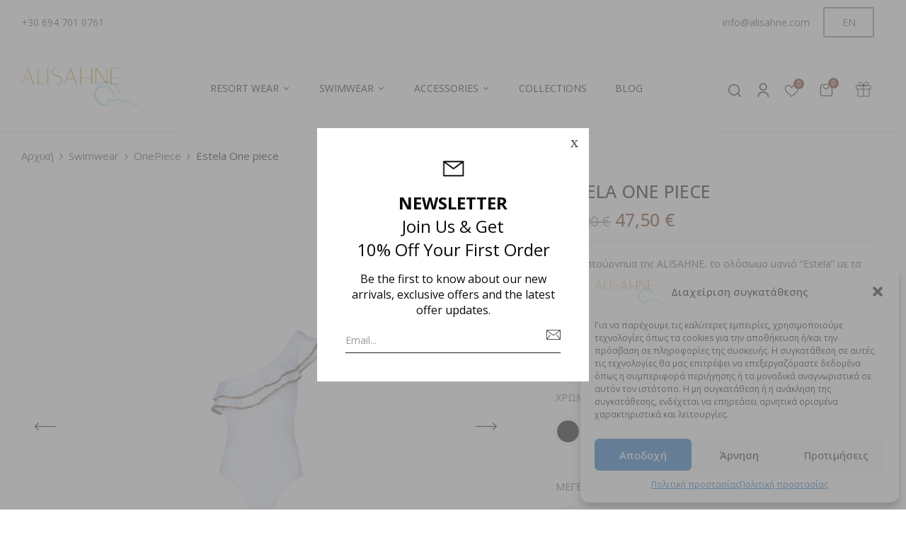

--- FILE ---
content_type: text/html; charset=UTF-8
request_url: https://alisahne.com/product/estela-one-piece/
body_size: 208572
content:

<!DOCTYPE html>
<html lang="el">
<!--<![endif]-->
<head>
	<meta charset="UTF-8">
	<meta name="viewport" content="width=device-width">
	<link rel="profile" href="//gmpg.org/xfn/11">
	<title>Estela One piece &#8211; ALISAHNE Resort Collection</title>
<meta name='robots' content='max-image-preview:large' />
<link rel='dns-prefetch' href='//code.jquery.com' />
<link rel='dns-prefetch' href='//fonts.googleapis.com' />
<link rel="alternate" type="application/rss+xml" title="Ροή RSS &raquo; ALISAHNE Resort Collection" href="https://alisahne.com/feed/" />
<link rel="alternate" title="oEmbed (JSON)" type="application/json+oembed" href="https://alisahne.com/wp-json/oembed/1.0/embed?url=https%3A%2F%2Falisahne.com%2Fproduct%2Festela-one-piece%2F" />
<link rel="alternate" title="oEmbed (XML)" type="text/xml+oembed" href="https://alisahne.com/wp-json/oembed/1.0/embed?url=https%3A%2F%2Falisahne.com%2Fproduct%2Festela-one-piece%2F&#038;format=xml" />
<style id='wp-img-auto-sizes-contain-inline-css' type='text/css'>
img:is([sizes=auto i],[sizes^="auto," i]){contain-intrinsic-size:3000px 1500px}
/*# sourceURL=wp-img-auto-sizes-contain-inline-css */
</style>
<style id='wp-emoji-styles-inline-css' type='text/css'>

	img.wp-smiley, img.emoji {
		display: inline !important;
		border: none !important;
		box-shadow: none !important;
		height: 1em !important;
		width: 1em !important;
		margin: 0 0.07em !important;
		vertical-align: -0.1em !important;
		background: none !important;
		padding: 0 !important;
	}
/*# sourceURL=wp-emoji-styles-inline-css */
</style>
<link rel='stylesheet' id='wp-block-library-css' href='https://alisahne.com/wp-includes/css/dist/block-library/style.min.css?ver=6.9' type='text/css' media='all' />
<style id='global-styles-inline-css' type='text/css'>
:root{--wp--preset--aspect-ratio--square: 1;--wp--preset--aspect-ratio--4-3: 4/3;--wp--preset--aspect-ratio--3-4: 3/4;--wp--preset--aspect-ratio--3-2: 3/2;--wp--preset--aspect-ratio--2-3: 2/3;--wp--preset--aspect-ratio--16-9: 16/9;--wp--preset--aspect-ratio--9-16: 9/16;--wp--preset--color--black: #000000;--wp--preset--color--cyan-bluish-gray: #abb8c3;--wp--preset--color--white: #ffffff;--wp--preset--color--pale-pink: #f78da7;--wp--preset--color--vivid-red: #cf2e2e;--wp--preset--color--luminous-vivid-orange: #ff6900;--wp--preset--color--luminous-vivid-amber: #fcb900;--wp--preset--color--light-green-cyan: #7bdcb5;--wp--preset--color--vivid-green-cyan: #00d084;--wp--preset--color--pale-cyan-blue: #8ed1fc;--wp--preset--color--vivid-cyan-blue: #0693e3;--wp--preset--color--vivid-purple: #9b51e0;--wp--preset--gradient--vivid-cyan-blue-to-vivid-purple: linear-gradient(135deg,rgb(6,147,227) 0%,rgb(155,81,224) 100%);--wp--preset--gradient--light-green-cyan-to-vivid-green-cyan: linear-gradient(135deg,rgb(122,220,180) 0%,rgb(0,208,130) 100%);--wp--preset--gradient--luminous-vivid-amber-to-luminous-vivid-orange: linear-gradient(135deg,rgb(252,185,0) 0%,rgb(255,105,0) 100%);--wp--preset--gradient--luminous-vivid-orange-to-vivid-red: linear-gradient(135deg,rgb(255,105,0) 0%,rgb(207,46,46) 100%);--wp--preset--gradient--very-light-gray-to-cyan-bluish-gray: linear-gradient(135deg,rgb(238,238,238) 0%,rgb(169,184,195) 100%);--wp--preset--gradient--cool-to-warm-spectrum: linear-gradient(135deg,rgb(74,234,220) 0%,rgb(151,120,209) 20%,rgb(207,42,186) 40%,rgb(238,44,130) 60%,rgb(251,105,98) 80%,rgb(254,248,76) 100%);--wp--preset--gradient--blush-light-purple: linear-gradient(135deg,rgb(255,206,236) 0%,rgb(152,150,240) 100%);--wp--preset--gradient--blush-bordeaux: linear-gradient(135deg,rgb(254,205,165) 0%,rgb(254,45,45) 50%,rgb(107,0,62) 100%);--wp--preset--gradient--luminous-dusk: linear-gradient(135deg,rgb(255,203,112) 0%,rgb(199,81,192) 50%,rgb(65,88,208) 100%);--wp--preset--gradient--pale-ocean: linear-gradient(135deg,rgb(255,245,203) 0%,rgb(182,227,212) 50%,rgb(51,167,181) 100%);--wp--preset--gradient--electric-grass: linear-gradient(135deg,rgb(202,248,128) 0%,rgb(113,206,126) 100%);--wp--preset--gradient--midnight: linear-gradient(135deg,rgb(2,3,129) 0%,rgb(40,116,252) 100%);--wp--preset--font-size--small: 13px;--wp--preset--font-size--medium: 20px;--wp--preset--font-size--large: 36px;--wp--preset--font-size--x-large: 42px;--wp--preset--spacing--20: 0.44rem;--wp--preset--spacing--30: 0.67rem;--wp--preset--spacing--40: 1rem;--wp--preset--spacing--50: 1.5rem;--wp--preset--spacing--60: 2.25rem;--wp--preset--spacing--70: 3.38rem;--wp--preset--spacing--80: 5.06rem;--wp--preset--shadow--natural: 6px 6px 9px rgba(0, 0, 0, 0.2);--wp--preset--shadow--deep: 12px 12px 50px rgba(0, 0, 0, 0.4);--wp--preset--shadow--sharp: 6px 6px 0px rgba(0, 0, 0, 0.2);--wp--preset--shadow--outlined: 6px 6px 0px -3px rgb(255, 255, 255), 6px 6px rgb(0, 0, 0);--wp--preset--shadow--crisp: 6px 6px 0px rgb(0, 0, 0);}:where(.is-layout-flex){gap: 0.5em;}:where(.is-layout-grid){gap: 0.5em;}body .is-layout-flex{display: flex;}.is-layout-flex{flex-wrap: wrap;align-items: center;}.is-layout-flex > :is(*, div){margin: 0;}body .is-layout-grid{display: grid;}.is-layout-grid > :is(*, div){margin: 0;}:where(.wp-block-columns.is-layout-flex){gap: 2em;}:where(.wp-block-columns.is-layout-grid){gap: 2em;}:where(.wp-block-post-template.is-layout-flex){gap: 1.25em;}:where(.wp-block-post-template.is-layout-grid){gap: 1.25em;}.has-black-color{color: var(--wp--preset--color--black) !important;}.has-cyan-bluish-gray-color{color: var(--wp--preset--color--cyan-bluish-gray) !important;}.has-white-color{color: var(--wp--preset--color--white) !important;}.has-pale-pink-color{color: var(--wp--preset--color--pale-pink) !important;}.has-vivid-red-color{color: var(--wp--preset--color--vivid-red) !important;}.has-luminous-vivid-orange-color{color: var(--wp--preset--color--luminous-vivid-orange) !important;}.has-luminous-vivid-amber-color{color: var(--wp--preset--color--luminous-vivid-amber) !important;}.has-light-green-cyan-color{color: var(--wp--preset--color--light-green-cyan) !important;}.has-vivid-green-cyan-color{color: var(--wp--preset--color--vivid-green-cyan) !important;}.has-pale-cyan-blue-color{color: var(--wp--preset--color--pale-cyan-blue) !important;}.has-vivid-cyan-blue-color{color: var(--wp--preset--color--vivid-cyan-blue) !important;}.has-vivid-purple-color{color: var(--wp--preset--color--vivid-purple) !important;}.has-black-background-color{background-color: var(--wp--preset--color--black) !important;}.has-cyan-bluish-gray-background-color{background-color: var(--wp--preset--color--cyan-bluish-gray) !important;}.has-white-background-color{background-color: var(--wp--preset--color--white) !important;}.has-pale-pink-background-color{background-color: var(--wp--preset--color--pale-pink) !important;}.has-vivid-red-background-color{background-color: var(--wp--preset--color--vivid-red) !important;}.has-luminous-vivid-orange-background-color{background-color: var(--wp--preset--color--luminous-vivid-orange) !important;}.has-luminous-vivid-amber-background-color{background-color: var(--wp--preset--color--luminous-vivid-amber) !important;}.has-light-green-cyan-background-color{background-color: var(--wp--preset--color--light-green-cyan) !important;}.has-vivid-green-cyan-background-color{background-color: var(--wp--preset--color--vivid-green-cyan) !important;}.has-pale-cyan-blue-background-color{background-color: var(--wp--preset--color--pale-cyan-blue) !important;}.has-vivid-cyan-blue-background-color{background-color: var(--wp--preset--color--vivid-cyan-blue) !important;}.has-vivid-purple-background-color{background-color: var(--wp--preset--color--vivid-purple) !important;}.has-black-border-color{border-color: var(--wp--preset--color--black) !important;}.has-cyan-bluish-gray-border-color{border-color: var(--wp--preset--color--cyan-bluish-gray) !important;}.has-white-border-color{border-color: var(--wp--preset--color--white) !important;}.has-pale-pink-border-color{border-color: var(--wp--preset--color--pale-pink) !important;}.has-vivid-red-border-color{border-color: var(--wp--preset--color--vivid-red) !important;}.has-luminous-vivid-orange-border-color{border-color: var(--wp--preset--color--luminous-vivid-orange) !important;}.has-luminous-vivid-amber-border-color{border-color: var(--wp--preset--color--luminous-vivid-amber) !important;}.has-light-green-cyan-border-color{border-color: var(--wp--preset--color--light-green-cyan) !important;}.has-vivid-green-cyan-border-color{border-color: var(--wp--preset--color--vivid-green-cyan) !important;}.has-pale-cyan-blue-border-color{border-color: var(--wp--preset--color--pale-cyan-blue) !important;}.has-vivid-cyan-blue-border-color{border-color: var(--wp--preset--color--vivid-cyan-blue) !important;}.has-vivid-purple-border-color{border-color: var(--wp--preset--color--vivid-purple) !important;}.has-vivid-cyan-blue-to-vivid-purple-gradient-background{background: var(--wp--preset--gradient--vivid-cyan-blue-to-vivid-purple) !important;}.has-light-green-cyan-to-vivid-green-cyan-gradient-background{background: var(--wp--preset--gradient--light-green-cyan-to-vivid-green-cyan) !important;}.has-luminous-vivid-amber-to-luminous-vivid-orange-gradient-background{background: var(--wp--preset--gradient--luminous-vivid-amber-to-luminous-vivid-orange) !important;}.has-luminous-vivid-orange-to-vivid-red-gradient-background{background: var(--wp--preset--gradient--luminous-vivid-orange-to-vivid-red) !important;}.has-very-light-gray-to-cyan-bluish-gray-gradient-background{background: var(--wp--preset--gradient--very-light-gray-to-cyan-bluish-gray) !important;}.has-cool-to-warm-spectrum-gradient-background{background: var(--wp--preset--gradient--cool-to-warm-spectrum) !important;}.has-blush-light-purple-gradient-background{background: var(--wp--preset--gradient--blush-light-purple) !important;}.has-blush-bordeaux-gradient-background{background: var(--wp--preset--gradient--blush-bordeaux) !important;}.has-luminous-dusk-gradient-background{background: var(--wp--preset--gradient--luminous-dusk) !important;}.has-pale-ocean-gradient-background{background: var(--wp--preset--gradient--pale-ocean) !important;}.has-electric-grass-gradient-background{background: var(--wp--preset--gradient--electric-grass) !important;}.has-midnight-gradient-background{background: var(--wp--preset--gradient--midnight) !important;}.has-small-font-size{font-size: var(--wp--preset--font-size--small) !important;}.has-medium-font-size{font-size: var(--wp--preset--font-size--medium) !important;}.has-large-font-size{font-size: var(--wp--preset--font-size--large) !important;}.has-x-large-font-size{font-size: var(--wp--preset--font-size--x-large) !important;}
/*# sourceURL=global-styles-inline-css */
</style>

<style id='classic-theme-styles-inline-css' type='text/css'>
/*! This file is auto-generated */
.wp-block-button__link{color:#fff;background-color:#32373c;border-radius:9999px;box-shadow:none;text-decoration:none;padding:calc(.667em + 2px) calc(1.333em + 2px);font-size:1.125em}.wp-block-file__button{background:#32373c;color:#fff;text-decoration:none}
/*# sourceURL=/wp-includes/css/classic-themes.min.css */
</style>
<link rel='stylesheet' id='redux-extendify-styles-css' href='https://alisahne.com/wp-content/plugins/redux-framework/redux-core/assets/css/extendify-utilities.css?ver=4.4.9' type='text/css' media='all' />
<link rel='stylesheet' id='wdp-style-css' href='https://alisahne.com/wp-content/plugins/aco-woo-dynamic-pricing/assets/css/frontend.css?ver=4.5.0' type='text/css' media='all' />
<link rel='stylesheet' id='cardlink-payment-gateway-css' href='https://alisahne.com/wp-content/plugins/cardlink-payment-gateway/public/css/cardlink-payment-gateway-public.css?ver=1.0.2' type='text/css' media='all' />
<link rel='stylesheet' id='contact-form-7-css' href='https://alisahne.com/wp-content/plugins/contact-form-7/includes/css/styles.css?ver=6.0.1' type='text/css' media='all' />
<style id='woocommerce-inline-inline-css' type='text/css'>
.woocommerce form .form-row .required { visibility: visible; }
/*# sourceURL=woocommerce-inline-inline-css */
</style>
<link rel='stylesheet' id='bwp_woocommerce_filter_products-css' href='https://alisahne.com/wp-content/plugins/wpbingo/assets/css/bwp_ajax_filter.css?ver=6.9' type='text/css' media='all' />
<link rel='stylesheet' id='buy-together-frontend-css' href='https://alisahne.com/wp-content/plugins/wpbingo/lib/buy-together/assets/css/frontend.css?ver=6.9' type='text/css' media='all' />
<link rel='stylesheet' id='bwp_lookbook_css-css' href='https://alisahne.com/wp-content/plugins/wpbingo/assets/css/bwp_lookbook.css?ver=6.9' type='text/css' media='all' />
<link rel='stylesheet' id='trp-language-switcher-style-css' href='https://alisahne.com/wp-content/plugins/translatepress-multilingual/assets/css/trp-language-switcher.css?ver=2.5.7' type='text/css' media='all' />
<style id='trp-language-switcher-style-inline-css' type='text/css'>
.trp-language-switcher > div {
    padding: 3px 5px 3px 5px;
    background-image: none;
    text-align: center;}
/*# sourceURL=trp-language-switcher-style-inline-css */
</style>
<link rel='stylesheet' id='cmplz-general-css' href='https://alisahne.com/wp-content/plugins/complianz-gdpr/assets/css/cookieblocker.min.css?ver=1714656849' type='text/css' media='all' />
<link rel='stylesheet' id='perfect-scrollbar-css' href='https://alisahne.com/wp-content/plugins/woo-smart-wishlist/assets/libs/perfect-scrollbar/css/perfect-scrollbar.min.css?ver=6.9' type='text/css' media='all' />
<link rel='stylesheet' id='perfect-scrollbar-wpc-css' href='https://alisahne.com/wp-content/plugins/woo-smart-wishlist/assets/libs/perfect-scrollbar/css/custom-theme.css?ver=6.9' type='text/css' media='all' />
<link rel='stylesheet' id='woosw-icons-css' href='https://alisahne.com/wp-content/plugins/woo-smart-wishlist/assets/css/icons.css?ver=4.7.4' type='text/css' media='all' />
<link rel='stylesheet' id='woosw-frontend-css' href='https://alisahne.com/wp-content/plugins/woo-smart-wishlist/assets/css/frontend.css?ver=4.7.4' type='text/css' media='all' />
<style id='woosw-frontend-inline-css' type='text/css'>
.woosw-popup .woosw-popup-inner .woosw-popup-content .woosw-popup-content-bot .woosw-notice { background-color: #5fbd74; } .woosw-popup .woosw-popup-inner .woosw-popup-content .woosw-popup-content-bot .woosw-popup-content-bot-inner a:hover { color: #5fbd74; border-color: #5fbd74; } 
/*# sourceURL=woosw-frontend-inline-css */
</style>
<link rel='stylesheet' id='ywgc-frontend-css' href='https://alisahne.com/wp-content/plugins/yith-woocommerce-gift-cards/assets/css/ywgc-frontend.css?ver=4.3.0' type='text/css' media='all' />
<style id='ywgc-frontend-inline-css' type='text/css'>

                    .ywgc_apply_gift_card_button{
                        background-color:#448a85 !important;
                        color:#ffffff!important;
                    }
                    .ywgc_apply_gift_card_button:hover{
                        background-color:#4ac4aa!important;
                        color:#ffffff!important;
                    }
                    .ywgc_enter_code{
                        background-color:#ffffff;
                        color:#000000;
                    }
                    .ywgc_enter_code:hover{
                        background-color:#ffffff;
                        color: #000000;
                    }
                    .gift-cards-list button{
                        border: 1px solid #000000;
                    }
                    .selected_image_parent{
                        border: 2px dashed #000000 !important;
                    }
                    .ywgc-preset-image.selected_image_parent:after{
                        background-color: #000000;
                    }
                    .ywgc-predefined-amount-button.selected_button{
                        background-color: #000000;
                    }
                    .ywgc-on-sale-text{
                        color:#000000;
                    }
                    .ywgc-choose-image.ywgc-choose-template:hover{
                        background: rgba(0, 0, 0, 0.9);
                    }
                    .ywgc-choose-image.ywgc-choose-template{
                        background: rgba(0, 0, 0, 0.8);
                    }
                    .ui-datepicker a.ui-state-active, .ui-datepicker a.ui-state-hover {
                        background:#000000 !important;
                        color: white;
                    }
                    .ywgc-form-preview-separator{
                        background-color: #000000;
                    }
                    .ywgc-form-preview-amount{
                        color: #000000;
                    }
                    #ywgc-manual-amount{
                        border: 1px solid #000000;
                    }
                    .ywgc-template-categories a:hover,
                    .ywgc-template-categories a.ywgc-category-selected{
                        color: #000000;
                    }
                    .ywgc-design-list-modal .ywgc-preset-image:before {
                        background-color: #000000;
                    }
                    .ywgc-custom-upload-container-modal .ywgc-custom-design-modal-preview-close {
                        background-color: #000000;
                    }
           
/*# sourceURL=ywgc-frontend-inline-css */
</style>
<link rel='stylesheet' id='jquery-ui-css-css' href='//code.jquery.com/ui/1.13.1/themes/smoothness/jquery-ui.css?ver=1' type='text/css' media='all' />
<link rel='stylesheet' id='dashicons-css' href='https://alisahne.com/wp-includes/css/dashicons.min.css?ver=6.9' type='text/css' media='all' />
<style id='dashicons-inline-css' type='text/css'>
[data-font="Dashicons"]:before {font-family: 'Dashicons' !important;content: attr(data-icon) !important;speak: none !important;font-weight: normal !important;font-variant: normal !important;text-transform: none !important;line-height: 1 !important;font-style: normal !important;-webkit-font-smoothing: antialiased !important;-moz-osx-font-smoothing: grayscale !important;}
/*# sourceURL=dashicons-inline-css */
</style>
<link rel='stylesheet' id='wccs-public-css' href='https://alisahne.com/wp-content/plugins/easy-woocommerce-discounts/public/css/wccs-public.min.css?ver=6.9' type='text/css' media='all' />
<link rel='stylesheet' id='mafoil-wp-fonts-jost-css' href='https://fonts.googleapis.com/css2?family=Jost%3Aital%2Cwght%400%2C100%3B0%2C200%3B0%2C300%3B0%2C400%3B0%2C500%3B0%2C600%3B0%2C700%3B1%2C100%3B1%2C200%3B1%2C300%3B1%2C400%3B1%2C500%3B1%2C600%3B1%2C700&#038;display=swap&#038;ver=6.9' type='text/css' media='all' />
<link rel='stylesheet' id='mafoil-style-css' href='https://alisahne.com/wp-content/themes/mafoil-child/style.css?ver=6.9' type='text/css' media='all' />
<link rel='stylesheet' id='bootstrap-css' href='https://alisahne.com/wp-content/themes/mafoil/css/bootstrap.css?ver=6.9' type='text/css' media='all' />
<link rel='stylesheet' id='circlestime-css' href='https://alisahne.com/wp-content/themes/mafoil/css/jquery.circlestime.css' type='text/css' media='all' />
<link rel='stylesheet' id='mmenu-all-css' href='https://alisahne.com/wp-content/themes/mafoil/css/jquery.mmenu.all.css?ver=6.9' type='text/css' media='all' />
<link rel='stylesheet' id='slick-css' href='https://alisahne.com/wp-content/themes/mafoil/css/slick/slick.css' type='text/css' media='all' />
<link rel='stylesheet' id='font-awesome-css' href='https://alisahne.com/wp-content/plugins/elementor/assets/lib/font-awesome/css/font-awesome.min.css?ver=4.7.0' type='text/css' media='all' />
<style id='font-awesome-inline-css' type='text/css'>
[data-font="FontAwesome"]:before {font-family: 'FontAwesome' !important;content: attr(data-icon) !important;speak: none !important;font-weight: normal !important;font-variant: normal !important;text-transform: none !important;line-height: 1 !important;font-style: normal !important;-webkit-font-smoothing: antialiased !important;-moz-osx-font-smoothing: grayscale !important;}
/*# sourceURL=font-awesome-inline-css */
</style>
<link rel='stylesheet' id='elegant-css' href='https://alisahne.com/wp-content/themes/mafoil/css/elegant.css?ver=6.9' type='text/css' media='all' />
<link rel='stylesheet' id='wpbingo-css' href='https://alisahne.com/wp-content/themes/mafoil/css/wpbingo.css?ver=6.9' type='text/css' media='all' />
<link rel='stylesheet' id='icomoon-css' href='https://alisahne.com/wp-content/themes/mafoil/css/icomoon.css?ver=6.9' type='text/css' media='all' />
<link rel='stylesheet' id='feather-css' href='https://alisahne.com/wp-content/themes/mafoil/css/feather.css?ver=6.9' type='text/css' media='all' />
<link rel='stylesheet' id='mafoil-style-template-css' href='https://alisahne.com/wp-content/themes/mafoil/css/template.css?ver=6.9' type='text/css' media='all' />
<link rel='stylesheet' id='tawcvs-frontend-css' href='https://alisahne.com/wp-content/plugins/variation-swatches-for-woocommerce/assets/css/frontend.css?ver=2.2.2' type='text/css' media='all' />
<link rel='stylesheet' id='popup-maker-site-css' href='//alisahne.com/wp-content/uploads/pum/pum-site-styles.css?generated=1716447654&#038;ver=1.19.0' type='text/css' media='all' />
<link rel='stylesheet' id='styles-child-css' href='https://alisahne.com/wp-content/themes/mafoil-child/style.css?ver=6.9' type='text/css' media='all' />
<script type="text/template" id="tmpl-variation-template">
	<div class="woocommerce-variation-description">{{{ data.variation.variation_description }}}</div>
	<div class="woocommerce-variation-price">{{{ data.variation.price_html }}}</div>
	<div class="woocommerce-variation-availability">{{{ data.variation.availability_html }}}</div>
</script>
<script type="text/template" id="tmpl-unavailable-variation-template">
	<p>Λυπούμαστε, αυτό το προϊόν δεν είναι διαθέσιμο. Παρακαλούμε, επιλέξτε έναν διαφορετικό συνδυασμό.</p>
</script>
<script type="text/javascript" src="https://alisahne.com/wp-includes/js/jquery/jquery.min.js?ver=3.7.1" id="jquery-core-js"></script>
<script type="text/javascript" src="https://alisahne.com/wp-includes/js/jquery/jquery-migrate.min.js?ver=3.4.1" id="jquery-migrate-js"></script>
<script type="text/javascript" id="awd-script-js-extra">
/* <![CDATA[ */
var awdajaxobject = {"url":"https://alisahne.com/wp-admin/admin-ajax.php","nonce":"a3324ff1ac","priceGroup":"190","dynamicPricing":"","variablePricing":""};
//# sourceURL=awd-script-js-extra
/* ]]> */
</script>
<script type="text/javascript" src="https://alisahne.com/wp-content/plugins/aco-woo-dynamic-pricing/assets/js/frontend.js?ver=4.5.0" id="awd-script-js"></script>
<script type="text/javascript" id="cardlink-payment-gateway-js-extra">
/* <![CDATA[ */
var urls = {"home":"https://alisahne.com","theme":"C:\\Root\\alisahne/wp-content/themes/mafoil","plugins":"https://alisahne.com/wp-content/plugins","assets":"https://alisahne.com/wp-content/themes/mafoil-child/assets","ajax":"https://alisahne.com/wp-admin/admin-ajax.php"};
//# sourceURL=cardlink-payment-gateway-js-extra
/* ]]> */
</script>
<script type="text/javascript" src="https://alisahne.com/wp-content/plugins/cardlink-payment-gateway/public/js/cardlink-payment-gateway-public.js?ver=1.0.2" id="cardlink-payment-gateway-js"></script>
<script type="text/javascript" id="buy-together-frontend-js-extra">
/* <![CDATA[ */
var buy_together = {"ajaxurl":"https://alisahne.com/wp-admin/admin-ajax.php","security":"b89108eb42","text":{"for_num_of_items":"For {{number}} item(s)","add_to_cart_text":"Add All To Cart","adding_to_cart_text":"Adding To Cart...","view_cart":"View cart","no_product_selected_text":"You must select at least one product","add_to_cart_success":"{{number}} product(s) was successfully added to your cart.","add_to_cart_fail_single":"One product is out of stock.","add_to_cart_fail_plural":"{{number}} products were out of stocks."},"price_format":"%2$s\u00a0%1$s","price_decimals":"2","price_thousand_separator":".","price_decimal_separator":",","currency_symbol":"\u20ac","wc_tax_enabled":"1","cart_url":"https://alisahne.com/cart/","ex_tax_or_vat":"(\u03c7\u03c9\u03c1\u03af\u03c2 \u03a6\u03a0\u0391)"};
//# sourceURL=buy-together-frontend-js-extra
/* ]]> */
</script>
<script type="text/javascript" src="https://alisahne.com/wp-content/plugins/wpbingo/lib/buy-together/assets/js/frontend.js" id="buy-together-frontend-js"></script>
<script type="text/javascript" src="https://alisahne.com/wp-content/plugins/translatepress-multilingual/assets/js/trp-frontend-compatibility.js?ver=2.5.7" id="trp-frontend-compatibility-js"></script>
<link rel="https://api.w.org/" href="https://alisahne.com/wp-json/" /><link rel="alternate" title="JSON" type="application/json" href="https://alisahne.com/wp-json/wp/v2/product/45394" /><link rel="EditURI" type="application/rsd+xml" title="RSD" href="https://alisahne.com/xmlrpc.php?rsd" />
<meta name="generator" content="WordPress 6.9" />
<meta name="generator" content="WooCommerce 8.0.3" />
<link rel="canonical" href="https://alisahne.com/product/estela-one-piece/" />
<link rel='shortlink' href='https://alisahne.com/?p=45394' />
<meta name="generator" content="Redux 4.4.9" /><link rel="alternate" hreflang="el" href="https://alisahne.com/product/estela-one-piece/"/>
<link rel="alternate" hreflang="en-US" href="https://alisahne.com/en/product/estela-one-piece/"/>
<link rel="alternate" hreflang="en" href="https://alisahne.com/en/product/estela-one-piece/"/>
			<style>.cmplz-hidden {
					display: none !important;
				}</style>
<!-- Google tag (gtag.js) -->
<script type="text/plain" data-service="google-analytics" data-category="statistics" async data-cmplz-src="https://www.googletagmanager.com/gtag/js?id=G-S8TKK1RB4P"></script>
<script>
  window.dataLayer = window.dataLayer || [];
  function gtag(){dataLayer.push(arguments);}
  gtag('js', new Date());

  gtag('config', 'G-S8TKK1RB4P');
</script>
			<link href="https://fonts.googleapis.com/css2?family=Open Sans:ital,wght@0,100;0,200;0,300;0,400;0,500;0,600;0,700;0,800;0,900;1,100;1,200;1,300;1,400;1,500;1,600;1,700;1,800;1,900&display=swap" rel="stylesheet">
			<link href="https://fonts.googleapis.com/css2?family=Open Sans:ital,wght@0,100;0,200;0,300;0,400;0,500;0,600;0,700;0,800;0,900;1,100;1,200;1,300;1,400;1,500;1,600;1,700;1,800;1,900&display=swap" rel="stylesheet">
	    <style type="text/css">
					/* $opacity-to-hex: (
				0: '00',
				0.05: '0C',
				0.1: '19',
				0.15: '26',
				0.2: '33',
				0.25: '3F',
				0.3: '4C',
				0.35: '59',
				0.4: '66',
				0.45: '72',
				0.5: '7F',
				0.55: '8C',
				0.6: '99',
				0.65: 'A5',
				0.7: 'B2',
				0.75: 'BF',
				0.8: 'CC',
				0.85: 'D8',
				0.9: 'E5',
				0.95: 'F2',
				1: 'FF'
			); */
			:root {
																													--font-family-base:Open Sans;
													--font-family-heading:Open Sans;
															}
																																										
		/*------------ header 2 ----------*/
																																				
		/*------------ header 3 ----------*/
																																				
		/*------------ header 4 ----------*/
																													.bwp-header.header-v4 .wpbingoLogo img { max-width: 320px; }
												
		/*------------ header 5 ----------*/
																																		
		/*------------ header 6 ----------*/
																																				
		/*------------ header 7 ----------*/
																																				
		/*------------ header 8 ----------*/
																																				
		/*------------ Menu mobile ----------*/
														    </style> 	<noscript><style>.woocommerce-product-gallery{ opacity: 1 !important; }</style></noscript>
	<meta name="generator" content="Elementor 3.21.7; features: e_optimized_assets_loading, e_optimized_css_loading, additional_custom_breakpoints; settings: css_print_method-external, google_font-enabled, font_display-swap">
            <style>
                .woocommerce div.product .cart.variations_form .tawcvs-swatches,
                .woocommerce:not(.archive) li.product .cart.variations_form .tawcvs-swatches,
                .woocommerce.single-product .cart.variations_form .tawcvs-swatches,
                .wc-product-table-wrapper .cart.variations_form .tawcvs-swatches,
                .woocommerce.archive .cart.variations_form .tawcvs-swatches {
                    margin-top: 0px;
                    margin-right: 015px;
                    margin-bottom: 015px;
                    margin-left: 0px;
                    padding-top: 0px;
                    padding-right: 0px;
                    padding-bottom: 0px;
                    padding-left: 0px;
                }

                .woocommerce div.product .cart.variations_form .tawcvs-swatches .swatch-item-wrapper,
                .woocommerce:not(.archive) li.product .cart.variations_form .tawcvs-swatches .swatch-item-wrapper,
                .woocommerce.single-product .cart.variations_form .tawcvs-swatches .swatch-item-wrapper,
                .wc-product-table-wrapper .cart.variations_form .tawcvs-swatches .swatch-item-wrapper,
                .woocommerce.archive .cart.variations_form .tawcvs-swatches .swatch-item-wrapper {
                 margin-top: 0px !important;
                    margin-right: 15px !important;
                    margin-bottom: 015px !important;
                    margin-left: 0px !important;
                    padding-top: 0px !important;
                    padding-right: 0px !important;
                    padding-bottom: 0px !important;
                    padding-left: 0px !important;
                }

                /*tooltip*/
                .woocommerce div.product .cart.variations_form .tawcvs-swatches .swatch .swatch__tooltip,
                .woocommerce:not(.archive) li.product .cart.variations_form .tawcvs-swatches .swatch .swatch__tooltip,
                .woocommerce.single-product .cart.variations_form .tawcvs-swatches .swatch .swatch__tooltip,
                .wc-product-table-wrapper .cart.variations_form .tawcvs-swatches .swatch .swatch__tooltip,
                .woocommerce.archive .cart.variations_form .tawcvs-swatches .swatch .swatch__tooltip {
                 width: px;
                    max-width: px;
                    line-height: 1;
                }
            </style>
			<meta name="generator" content="Powered by Slider Revolution 6.6.11 - responsive, Mobile-Friendly Slider Plugin for WordPress with comfortable drag and drop interface." />
<link rel="icon" href="https://alisahne.com/wp-content/uploads/2023/05/favicon-4.png" sizes="32x32" />
<link rel="icon" href="https://alisahne.com/wp-content/uploads/2023/05/favicon-4.png" sizes="192x192" />
<link rel="apple-touch-icon" href="https://alisahne.com/wp-content/uploads/2023/05/favicon-4.png" />
<meta name="msapplication-TileImage" content="https://alisahne.com/wp-content/uploads/2023/05/favicon-4.png" />
<script>function setREVStartSize(e){
			//window.requestAnimationFrame(function() {
				window.RSIW = window.RSIW===undefined ? window.innerWidth : window.RSIW;
				window.RSIH = window.RSIH===undefined ? window.innerHeight : window.RSIH;
				try {
					var pw = document.getElementById(e.c).parentNode.offsetWidth,
						newh;
					pw = pw===0 || isNaN(pw) || (e.l=="fullwidth" || e.layout=="fullwidth") ? window.RSIW : pw;
					e.tabw = e.tabw===undefined ? 0 : parseInt(e.tabw);
					e.thumbw = e.thumbw===undefined ? 0 : parseInt(e.thumbw);
					e.tabh = e.tabh===undefined ? 0 : parseInt(e.tabh);
					e.thumbh = e.thumbh===undefined ? 0 : parseInt(e.thumbh);
					e.tabhide = e.tabhide===undefined ? 0 : parseInt(e.tabhide);
					e.thumbhide = e.thumbhide===undefined ? 0 : parseInt(e.thumbhide);
					e.mh = e.mh===undefined || e.mh=="" || e.mh==="auto" ? 0 : parseInt(e.mh,0);
					if(e.layout==="fullscreen" || e.l==="fullscreen")
						newh = Math.max(e.mh,window.RSIH);
					else{
						e.gw = Array.isArray(e.gw) ? e.gw : [e.gw];
						for (var i in e.rl) if (e.gw[i]===undefined || e.gw[i]===0) e.gw[i] = e.gw[i-1];
						e.gh = e.el===undefined || e.el==="" || (Array.isArray(e.el) && e.el.length==0)? e.gh : e.el;
						e.gh = Array.isArray(e.gh) ? e.gh : [e.gh];
						for (var i in e.rl) if (e.gh[i]===undefined || e.gh[i]===0) e.gh[i] = e.gh[i-1];
											
						var nl = new Array(e.rl.length),
							ix = 0,
							sl;
						e.tabw = e.tabhide>=pw ? 0 : e.tabw;
						e.thumbw = e.thumbhide>=pw ? 0 : e.thumbw;
						e.tabh = e.tabhide>=pw ? 0 : e.tabh;
						e.thumbh = e.thumbhide>=pw ? 0 : e.thumbh;
						for (var i in e.rl) nl[i] = e.rl[i]<window.RSIW ? 0 : e.rl[i];
						sl = nl[0];
						for (var i in nl) if (sl>nl[i] && nl[i]>0) { sl = nl[i]; ix=i;}
						var m = pw>(e.gw[ix]+e.tabw+e.thumbw) ? 1 : (pw-(e.tabw+e.thumbw)) / (e.gw[ix]);
						newh =  (e.gh[ix] * m) + (e.tabh + e.thumbh);
					}
					var el = document.getElementById(e.c);
					if (el!==null && el) el.style.height = newh+"px";
					el = document.getElementById(e.c+"_wrapper");
					if (el!==null && el) {
						el.style.height = newh+"px";
						el.style.display = "block";
					}
				} catch(e){
					console.log("Failure at Presize of Slider:" + e)
				}
			//});
		  };</script>
		<style type="text/css" id="wp-custom-css">
			.woocommerce div.product form.cart.variations_form .tawcvs-swatches .swatch.selected:before, .woocommerce:not(.archive) li.product form.cart.variations_form .tawcvs-swatches .swatch.selected:before, .woocommerce.archive form.cart.variations_form .tawcvs-swatches .swatch.selected:before, .woocommerce.single-product form.cart.variations_form .tawcvs-swatches .swatch.selected:before, .woocommerce div.product form.cart.variations_form .tawcvs-swatches .swatch-show-more.selected:before, .woocommerce:not(.archive) li.product form.cart.variations_form .tawcvs-swatches .swatch-show-more.selected:before, .woocommerce.archive form.cart.variations_form .tawcvs-swatches .swatch-show-more.selected:before, .woocommerce.single-product form.cart.variations_form .tawcvs-swatches .swatch-show-more.selected:before {
    border-color: #ffffff;
}

.woocommerce div.product form.cart.variations_form .tawcvs-swatches .swatch__tooltip, .woocommerce:not(.archive) li.product form.cart.variations_form .tawcvs-swatches .swatch__tooltip, .woocommerce.archive form.cart.variations_form .tawcvs-swatches .swatch__tooltip, .woocommerce.single-product form.cart.variations_form .tawcvs-swatches .swatch__tooltip {
    margin: 10px 0 0 0;
}

#new-arrivals > .elementor-widget-container > div > div.list-product > div.product-content > div.content-product-list > div.products-list > div.slick-list > div.slick-track > div.item-product > div.items > div.products-entry > div.products-content > div.contents > div.product-attribute {
	display: none;
}

#bwp-main > div.page-title.bwp-title > div.container > div.content-title-heading > span.back-to-shop.active {
	display: none!important;
}

#bwp-main > div.page-title.bwp-title > div.container
{
	display: flex;
	align-items: center;
	flex-direction: column-reverse;
}

.img-fit-thumb-prod {
	object-fit: contain;
	width: 300px!important;
	height: 300px!important;
}

.contents-detail .bwp-single-product .woocommerce-product-gallery .slick-slide img {
	width: auto;
	max-height: 700px;
}

.bwp-filter-ajax #bwp_form_filter_product .bwp-filter.bwp-filter-color ul {
	overflow: auto;
}

.ppc-button-wrapper {
	margin-top: 5%;
}

#pwgc-redeem-form {
	display: inline-grid;
	margin-bottom: 5%;
}

#pwgc-redeem-button {
	    display: block;
    margin-bottom: 24px;
    margin-top: 4px;
    color: #fff;
    background: var(--button-color,#222);
    font-size: calc(var(--font-size-body,14px) + 1px);
    padding: 0 50px;
    line-height: 50px;
    cursor: pointer;
    border: 0;
    text-transform: uppercase;
    font-weight: 500;
    -webkit-transition: all .3s ease;
    transition: all .3s ease;
}

#pwgc-redeem-button:hover {
	    background: var(--theme-color,#7f4227);
}

.blog-bg > div {
    background: #F8F5F4;
}

div.rating > div.star-rating {
	display: none;
}

div.gift-card-top-link {
	top: 0;
	position: relative;
	    -webkit-transition: all .3s ease;
    transition: all .3s ease;
}

div.gift-card-top-link:hover {
	top: -4px;
	filter: invert(24%) sepia(96%) saturate(434%) hue-rotate(333deg) brightness(93%) contrast(86%);
}

img.gcimg {
	filter: grayscale(1);
}

img.gcimg:hover {
	filter: grayscale(0);
}

.bwp-lookbook .item-lookbook .number-lookbook:hover {
background: #fff;
	color: #000;
}

.bwp-lookbook .item-lookbook .number-lookbook {
	    background: var(--theme-color,#7f4227);
	color: #fff;
}

.bwp-lookbook .item-lookbook .number-lookbook:before {
	color: #fff;
}

.bwp-lookbook .item-lookbook .number-lookbook:hover:before {
	color: #000;
}

.blog-sub-title > div > h6 {
	color: #666666!important;
	letter-spacing: 4px!important;
	font-weight: 400!important;
}

.button-read-more {
	font-weight: 500;
    text-transform: uppercase;
    line-height: 60px;
    border-style: solid;
    border-width: 1px 1px 1px 1px;
    border-color: #DDDDDD;
    padding: 0px 60px 0px 60px;
	    position: relative;
    display: inline-block;
    -webkit-transition: all .3s ease;
    transition: all .3s ease;
}
.button-read-more:hover {
	    color: #FFFFFF;
    background-color: #7F4227;
    border-color: #7F4227;
}

.h-130p {
	height: 100px;
}

.button-login > .button,
#contact-form-submit-btn,
div.content-products-list > ul > li > div > div > div.col-sm-8 > div > div.product-button > div > a,
.woocommerce-load-more,
#bwp-header > div.header-desktop > div > div > div > div.header-right > div > div.mafoil-topcart.mafoil-topcart-desktop.popup.light.show > div > div > div > div.widget_shopping_cart > div > div > div.buttons > a.button.btn.view-cart.btn-primary,
.mini-cart .cart-popup .buttons .button.view-cart:before,
.single_add_to_cart_button,
.woocommerce button.button,
.cart_totals .wc-proceed-to-checkout>a.wc-forward,
#pwgc-redeem-button,
.woocommerce-cart .woocommerce-cart-form .actions .bottom-cart h2 a,
.woocommerce-cart-form table.shop_table .coupon .button {
	background: var(--theme-color,#7f4227)!important;
}

.button-login > .button:hover,
#contact-form-submit-btn:hover,
div.content-products-list > ul > li > div > div > div.col-sm-8 > div > div.product-button > div > a:hover,
.woocommerce-load-more:hover,
#bwp-header > div.header-desktop > div > div > div > div.header-right > div > div.mafoil-topcart.mafoil-topcart-desktop.popup.light.show > div > div > div > div.widget_shopping_cart > div > div > div.buttons > a.button.btn.view-cart.btn-primary:hover:before,
.mini-cart .cart-popup .buttons .button.view-cart:hover,
.single_add_to_cart_button:hover,
.woocommerce button.button:hover,
.cart_totals .wc-proceed-to-checkout>a.wc-forward:hover,
#pwgc-redeem-button:hover,
.woocommerce-cart .woocommerce-cart-form .actions .bottom-cart h2 a:hover,
.woocommerce-cart-form table.shop_table .coupon .button:hover {
	background: var(--button-color,#222)!important;
}

div.bwp-single-product.product.scroll.zoom > div > div.bwp-single-info.col-lg-5.col-md-12.col-12 > div > form > div.single_variation_wrap > button.button,button.quick-buy {
	background: transparent!important;
}

div.bwp-single-product.product.scroll.zoom > div > div.bwp-single-info.col-lg-5.col-md-12.col-12 > div > form > div.single_variation_wrap > button:hover {
	background: var(--button-color,#222)!important;
}

.woocommerce-Price-amount.amount {
    font-size: inherit!important;
}

.woocommerce-load-more {
	color: #fff!important;
}

div.rating > div.review-count {
	display: none!important;
}

.ywgc-main-form-preview-container {
    display: none;
}

.header-page-link {
	width: max-content;
}

ul#shipping_method > li:only-child > label:before {
    background: var(--gray-dark,#222);
    border-color: var(--gray-dark,#222);
}

ul#shipping_method > li:only-child > label[for="shipping_method_0_oik_weight_zone_shipping_13_0"]:after,
ul#shipping_method > li:only-child > label[for="shipping_method_0_oik_weight_zone_shipping_12_0"]:after,
ul#shipping_method > li:only-child > label[for="shipping_method_0_oik_weight_zone_shipping_11_0"]:after {
	background: url('https://alisahne.com/wp-content/uploads/2023/11/dhl_responsive_logo_rgb.png') no-repeat;
	content: '';
	width: 50px;
	height: 25px;
	display: inline-block;
	background-size: contain;
	margin-left: 10px;
}

ul#shipping_method > li:only-child > label[for="shipping_method_0_oik_weight_zone_shipping_13_0"],
ul#shipping_method > li:only-child > label[for="shipping_method_0_oik_weight_zone_shipping_12_0"],
ul#shipping_method > li:only-child > label[for="shipping_method_0_oik_weight_zone_shipping_11_0"] {
	display: flex;
	align-items: center;
}


ul#shipping_method > li:only-child > label[for="shipping_method_0_oik_weight_zone_shipping_13_0"] > span.woocommerce-Price-amount.amount,
ul#shipping_method > li:only-child > label[for="shipping_method_0_oik_weight_zone_shipping_12_0"] > span.woocommerce-Price-amount.amount,
ul#shipping_method > li:only-child > label[for="shipping_method_0_oik_weight_zone_shipping_11_0"] > span.woocommerce-Price-amount.amount {
	margin-left: 7px;
}

.top-lang-switcher {
	display: none!important;
}

@media (max-width: 991px) {
	.top-lang-switcher {
		display: inherit!important;
	}
}

div.header-wrapper > div.container, div.header-content-sticky > div.container {
	overflow: initial;
}
	
.grecaptcha-badge {
	visibility: hidden;
}

.trp-language-switcher {
    height: inherit;
    position: relative;
    box-sizing: border-box;
    width: inherit;
    text-overflow: inherit;
    white-space: inherit;
}

.trp-language-switcher:focus .trp-ls-shortcode-language, .trp-language-switcher:hover .trp-ls-shortcode-language {
	padding: 3px;
}

div.bwp-single-info > div.summary.entry-summary > div.percent_quantity_stock {
	display: none;
}

ul.products.products-list.row.grid > li.col-xl-4.col-lg-4.col-md-6.col-6 > div.products-entry.content-product1.clearfix.product-wapper {
		display: flex;
    align-items: center;
    justify-content: space-between;
    height: 370px;
    align-content: space-between;
    margin: 0;
    flex-direction: column;
	  padding-bottom: 30px;
}

ul.products.products-list.row.grid > li.col-xl-4.col-lg-4.col-md-6.col-6 > div.products-entry.content-product1.product-wapper > div.products-content {
	margin-top: auto;
}

table.variations > tbody > tr.type_attribute.select {
	border: none;
	overflow: inherit;
}		</style>
		<style id="wpforms-css-vars-root">
				:root {
					--wpforms-field-border-radius: 3px;
--wpforms-field-background-color: #ffffff;
--wpforms-field-border-color: rgba( 0, 0, 0, 0.25 );
--wpforms-field-text-color: rgba( 0, 0, 0, 0.7 );
--wpforms-label-color: rgba( 0, 0, 0, 0.85 );
--wpforms-label-sublabel-color: rgba( 0, 0, 0, 0.55 );
--wpforms-label-error-color: #d63637;
--wpforms-button-border-radius: 3px;
--wpforms-button-background-color: #066aab;
--wpforms-button-text-color: #ffffff;
--wpforms-field-size-input-height: 43px;
--wpforms-field-size-input-spacing: 15px;
--wpforms-field-size-font-size: 16px;
--wpforms-field-size-line-height: 19px;
--wpforms-field-size-padding-h: 14px;
--wpforms-field-size-checkbox-size: 16px;
--wpforms-field-size-sublabel-spacing: 5px;
--wpforms-field-size-icon-size: 1;
--wpforms-label-size-font-size: 16px;
--wpforms-label-size-line-height: 19px;
--wpforms-label-size-sublabel-font-size: 14px;
--wpforms-label-size-sublabel-line-height: 17px;
--wpforms-button-size-font-size: 17px;
--wpforms-button-size-height: 41px;
--wpforms-button-size-padding-h: 15px;
--wpforms-button-size-margin-top: 10px;

				}
			</style><link rel='stylesheet' id='elementor-frontend-css' href='https://alisahne.com/wp-content/plugins/elementor/assets/css/frontend-lite.min.css?ver=3.21.7' type='text/css' media='all' />
<link rel='stylesheet' id='elementor-post-11196-css' href='https://alisahne.com/wp-content/uploads/elementor/css/post-11196.css?ver=1716447656' type='text/css' media='all' />
<link rel='stylesheet' id='elementor-icons-css' href='https://alisahne.com/wp-content/plugins/elementor/assets/lib/eicons/css/elementor-icons.min.css?ver=5.29.0' type='text/css' media='all' />
<link rel='stylesheet' id='swiper-css' href='https://alisahne.com/wp-content/plugins/elementor/assets/lib/swiper/v8/css/swiper.min.css?ver=8.4.5' type='text/css' media='all' />
<link rel='stylesheet' id='elementor-post-7-css' href='https://alisahne.com/wp-content/uploads/elementor/css/post-7.css?ver=1716447656' type='text/css' media='all' />
<link rel='stylesheet' id='google-fonts-1-css' href='https://fonts.googleapis.com/css?family=Roboto%3A100%2C100italic%2C200%2C200italic%2C300%2C300italic%2C400%2C400italic%2C500%2C500italic%2C600%2C600italic%2C700%2C700italic%2C800%2C800italic%2C900%2C900italic%7CRoboto+Slab%3A100%2C100italic%2C200%2C200italic%2C300%2C300italic%2C400%2C400italic%2C500%2C500italic%2C600%2C600italic%2C700%2C700italic%2C800%2C800italic%2C900%2C900italic&#038;display=swap&#038;subset=greek&#038;ver=6.9' type='text/css' media='all' />
<link rel='stylesheet' id='rs-plugin-settings-css' href='https://alisahne.com/wp-content/plugins/revslider/public/assets/css/rs6.css?ver=6.6.11' type='text/css' media='all' />
<style id='rs-plugin-settings-inline-css' type='text/css'>
#rs-demo-id {}
/*# sourceURL=rs-plugin-settings-inline-css */
</style>
</head>
<body data-cmplz=1 class="wp-singular product-template-default single single-product postid-45394 wp-custom-logo wp-theme-mafoil wp-child-theme-mafoil-child theme-mafoil woocommerce woocommerce-page woocommerce-no-js translatepress-el estela-one-piece banners-effect-6 scroll elementor-default elementor-kit-7">
<div id='page' class="hfeed page-wrapper  " >
			<h1 class="bwp-title hide"><a href="https://alisahne.com/" rel="home">ALISAHNE Resort Collection</a></h1>
<header id='bwp-header' class="bwp-header header-v4">
		<div class="header-sticky">
				<div class='header-content-sticky'>
			<div class="container">
				<div class="header-container">
					<div class="header-left">
								<div class="wpbingoLogo">
			<a  href="https://alisahne.com/">
									<img src="https://alisahne.com/wp-content/uploads/2023/03/logo.png" alt="ALISAHNE Resort Collection"/>
							</a>
		</div> 
						</div>
					<div class="header-center text-center">
						<div class="wpbingo-menu-mobile header-menu">
							<div class="header-menu-bg">
								<div class="wpbingo-menu-wrapper">
			<div class="megamenu">
				<nav class="navbar-default">
					<div  class="bwp-navigation primary-navigation navbar-mega" data-text_close = "Close">
						<div class="float-menu">
<nav id="main-navigation" class="std-menu clearfix">
<div class="menu-main-menu-container"><ul id="menu-main-menu" class="menu"><li  class="level-0 menu-item-44225      menu-item menu-item-type-custom menu-item-object-custom menu-item-has-children  std-menu      " ><a href="https://alisahne.com/product-category/resort-wear/"><span class="menu-item-text">Resort Wear</span></a>
<ul class="sub-menu">
	<li  class="level-1 menu-item-49172      menu-item menu-item-type-custom menu-item-object-custom  std-menu      " ><a href="https://alisahne.com/product-category/resort-wear/dresses/">Dresses</a></li>
	<li  class="level-1 menu-item-49173      menu-item menu-item-type-custom menu-item-object-custom  std-menu      " ><a href="https://alisahne.com/product-category/resort-wear/jumpsuits-playsuits/">Jumpsuits &#8211; Playsuits</a></li>
	<li  class="level-1 menu-item-49174      menu-item menu-item-type-custom menu-item-object-custom  std-menu      " ><a href="https://alisahne.com/product-category/resort-wear/kaftans-ponchos/">Kaftans &#8211; Ponchos</a></li>
	<li  class="level-1 menu-item-49175      menu-item menu-item-type-custom menu-item-object-custom  std-menu      " ><a href="https://alisahne.com/product-category/resort-wear/kimonos/">Kimonos</a></li>
	<li  class="level-1 menu-item-49176      menu-item menu-item-type-custom menu-item-object-custom  std-menu      " ><a href="https://alisahne.com/product-category/resort-wear/pants/">Pants</a></li>
	<li  class="level-1 menu-item-49177      menu-item menu-item-type-custom menu-item-object-custom  std-menu      " ><a href="https://alisahne.com/product-category/resort-wear/shirts/">Shirts</a></li>
	<li  class="level-1 menu-item-49178      menu-item menu-item-type-custom menu-item-object-custom  std-menu      " ><a href="https://alisahne.com/product-category/resort-wear/shorts-skirts/">Shorts &#8211; Skirts</a></li>
	<li  class="level-1 menu-item-49179      menu-item menu-item-type-custom menu-item-object-custom  std-menu      " ><a href="https://alisahne.com/product-category/resort-wear/tops/">Tops</a></li>
</ul>
</li>
<li  class="level-0 menu-item-44228      menu-item menu-item-type-custom menu-item-object-custom menu-item-has-children  std-menu      " ><a href="https://alisahne.com/product-category/swimwear/"><span class="menu-item-text">Swimwear</span></a>
<ul class="sub-menu">
	<li  class="level-1 menu-item-49180      menu-item menu-item-type-custom menu-item-object-custom  std-menu      " ><a href="https://alisahne.com/product-category/swimwear/bikinis/">Bikinis</a></li>
	<li  class="level-1 menu-item-49181      menu-item menu-item-type-custom menu-item-object-custom  std-menu      " ><a href="https://alisahne.com/product-category/swimwear/family-swimwear/">Family Swimwear</a></li>
	<li  class="level-1 menu-item-49182      menu-item menu-item-type-custom menu-item-object-custom  std-menu      " ><a href="https://alisahne.com/product-category/swimwear/onepiece/">OnePiece</a></li>
</ul>
</li>
<li  class="level-0 menu-item-44226      menu-item menu-item-type-custom menu-item-object-custom menu-item-has-children  std-menu      " ><a href="https://alisahne.com/product-category/accessories/"><span class="menu-item-text">Accessories</span></a>
<ul class="sub-menu">
	<li  class="level-1 menu-item-49168      menu-item menu-item-type-custom menu-item-object-custom  std-menu      " ><a href="https://alisahne.com/product-category/accessories/bags/">Bags</a></li>
	<li  class="level-1 menu-item-49169      menu-item menu-item-type-custom menu-item-object-custom  std-menu      " ><a href="https://alisahne.com/product-category/accessories/hats/">Hats</a></li>
	<li  class="level-1 menu-item-49170      menu-item menu-item-type-custom menu-item-object-custom  std-menu      " ><a href="https://alisahne.com/product-category/accessories/head-pieces/">Head Pieces</a></li>
	<li  class="level-1 menu-item-49171      menu-item menu-item-type-custom menu-item-object-custom  std-menu      " ><a href="https://alisahne.com/product-category/accessories/pareos/">Pareos</a></li>
</ul>
</li>
<li  class="level-0 menu-item-44227      menu-item menu-item-type-custom menu-item-object-custom  std-menu      " ><a href="https://alisahne.com/collections/"><span class="menu-item-text">Collections</span></a></li>
<li  class="level-0 menu-item-44229      menu-item menu-item-type-post_type menu-item-object-page  std-menu      " ><a href="https://alisahne.com/blog/"><span class="menu-item-text">Blog</span></a></li>
<li  class="level-0 menu-item-49188      trp-language-switcher-container top-lang-switcher menu-item menu-item-type-post_type menu-item-object-language_switcher  std-menu      " ><a href="https://alisahne.com/en/product/estela-one-piece/"><span class="menu-item-text"><span data-no-translation><span class="trp-ls-language-name">EN</span></span></span></a></li>
</ul></div></nav>

</div>

					</div>
				</nav> 
			</div>       
		</div>							</div>
						</div>
					</div>
					<div class="header-right">
						<div class="header-page-link">
							<!-- Begin Search -->
														<div class="search-box search-dropdown" title="Αναζήτηση">
								<div class="search-toggle"><i class="icon-search"></i></div>
							</div>
														<!-- End Search -->
							<div class="login-header">
																	<a class="active-login" href="#" ><i class="icon-user"></i></a>
												<div class="form-login-register">
			<div class="overlay_form-login-register"></div>
			<div class="box-form-login">
				<div class="active-login"></div>
										<div class="sign__in--img">
							<img src="https://alisahne.com/wp-content/uploads/2023/03/logo.png" alt="Συνδεση">
							<h2 class="title-sign">Συνδεση</h2>
							<h2 class="title-register hidden">Εγγραφή</h2>
						</div>
								<div class="box-content">
					<div class="form-login active">
						<form id="login_ajax" method="post" class="login">
							<div class="sign__in--content">
								<p class="status"></p>
								<div class="content">
																		<div class="username">
										<input type="text" required="required" class="input-text" name="username" id="username" placeholder="Όνομα χρήστη*" />
									</div>
									<div class="password">
										<input class="input-text" required="required" type="password" name="password" id="password" placeholder="Κωδικός*" />
									</div>
									<div class="rememberme-lost">
										<div class="lost_password">
											<a href="https://alisahne.com/my-account/lost-password/">Απώλεια κωδικού;</a>
										</div>
									</div>
									<div class="button-login">
										<input type="hidden" id="woocommerce-login-nonce" name="woocommerce-login-nonce" value="2f45d90d98" /><input type="hidden" name="_wp_http_referer" value="/product/estela-one-piece/" />										<input type="submit" class="button" name="login" value="Συνδεση" /> 
									</div>
									<div class="button-next-reregister" >Δημιουργια λογαριασμου</div>
								</div>
								<input type="hidden" id="security" name="security" value="4ba93b5cae" /><input type="hidden" name="_wp_http_referer" value="/product/estela-one-piece/" />							</div>
						</form>
					</div>
					<div class="form-register">
						<form method="post" class="register">
							<div class="sign__in--content">
								<div class="content">
																											<div class="email">
										<input type="email" class="input-text" placeholder="Email" name="email" id="reg_email" value="" />
									</div>
																		<!-- Spam Trap -->
									<div style="left: -999em; position: absolute;"><label for="trap">Anti-spam</label><input type="text" name="email_2" id="trap" tabindex="-1" /></div>
									<input type="hidden" name="g-recaptcha-response" class="agr-recaptcha-response" value="" /><script>
                function wpcaptcha_captcha(){
                    grecaptcha.execute("6LcHUEwmAAAAAOREFcj0z6OWfcOEmX-Mg5PuAKBF", {action: "submit"}).then(function(token) {
                        var captchas = document.querySelectorAll(".agr-recaptcha-response");
                        captchas.forEach(function(captcha) {
                            captcha.value = token;
                        });
                    });
                }
                </script><script>
                    jQuery("form.woocommerce-checkout").on("submit", function(){
                        setTimeout(function(){
                            wpcaptcha_captcha();
                        },100);
                    });
                </script><script src='https://www.google.com/recaptcha/api.js?onload=wpcaptcha_captcha&render=6LcHUEwmAAAAAOREFcj0z6OWfcOEmX-Mg5PuAKBF&ver=1.25' id='wpcaptcha-recaptcha-js'></script><div class="woocommerce-privacy-policy-text"><p>Τα προσωπικά σας δεδομένα θα χρησιμοποιηθούν για την επεξεργασία της παραγγελίας σας, την υποστήριξη της εμπειρίας σας σε αυτόν τον ιστότοπο και για άλλους σκοπούς που περιγράφονται στην <a href="https://alisahne.com/privacy-policy/" class="woocommerce-privacy-policy-link" target="_blank">πολιτική απορρήτου</a>.</p>
</div>									<input type="hidden" name="g-recaptcha-response" class="agr-recaptcha-response" value="" /><script>
                function wpcaptcha_captcha(){
                    grecaptcha.execute("6LcHUEwmAAAAAOREFcj0z6OWfcOEmX-Mg5PuAKBF", {action: "submit"}).then(function(token) {
                        var captchas = document.querySelectorAll(".agr-recaptcha-response");
                        captchas.forEach(function(captcha) {
                            captcha.value = token;
                        });
                    });
                }
                </script><script>
                    jQuery("form.woocommerce-checkout").on("submit", function(){
                        setTimeout(function(){
                            wpcaptcha_captcha();
                        },100);
                    });
                </script>									<div class="button-register">
										<input type="hidden" id="woocommerce-register-nonce" name="woocommerce-register-nonce" value="aa93304034" /><input type="hidden" name="_wp_http_referer" value="/product/estela-one-piece/" />										<input type="submit" class="button" name="register" value="Εγγραφή" />
									</div>
																		<div class="button-next-login" >Έχω ήδη κωδικό</div>
								</div>
							</div>
						</form>
					</div>
				</div>
			</div>
		</div>
																</div>	
														<div class="wishlist-box">
								<a href="https://alisahne.com/wishlist/" title="Wishlist"><i class="icon-heart"></i></a>
								<span class="count-wishlist">0</span>
							</div>
																						<div class="remove-cart-shadow"></div>
								<div class="mafoil-topcart mafoil-topcart-desktop popup light" title="Προβολή καλαθιού">
									<div class="dropdown mini-cart top-cart" data-text_added="Product was added to cart successfully!">
	<a class="cart-icon" href="#" role="button">
		<div class="icons-cart"><i class="icon-cart"></i><span class="cart-count">0</span></div>
	</a>
	<div class="cart-popup"><div class="woocommerce-cart-header" data-count="0">
	<div class="cart-details">
		<div class="remove-cart">
			<div class="top-total-cart">Καλάθι αγορών(0)</div>
			<a class="cart-remove" href="#" title="Προβολή καλαθιού">
				<span class="close-wrap">
					<span class="close-line close-line1"></span>
					<span class="close-line close-line2"></span>
				</span>
			</a>
		</div>
					<div class="empty">
				<span>Δεν υπάρχουν προϊόντα στο καλάθι.</span>
				<a class="go-shop" href="https://alisahne.com/shop/">Αγορά προϊόντων</a>
			</div>
				<form class="cart-header-form" action="https://alisahne.com/cart/" method="post">
						<div class="shop_table shop_table_responsive cart woocommerce-cart-form__contents" cellspacing="0">
											</div>
			<input type="hidden" id="woocommerce-cart-nonce" name="woocommerce-cart-nonce" value="4f16a331c9" /><input type="hidden" name="_wp_http_referer" value="/product/estela-one-piece/" />			<input type="hidden" name="update_cart" value="Ενημέρωση καλαθιού">
					</form><!-- end product list -->
	</div>
	<div class="widget_shopping_cart">
		<div class="widget_shopping_cart_content">
			<div class="ajaxcart__footer">
															</div>
		</div>
	</div>
</div></div>
</div>								</div>
														<div title="Gift card" class="gift-card-top-link">
								<a href="https://alisahne.com/product/gift-card/" style="margin-right: 3px;">
									<img class="gcimg" src="https://alisahne.com/wp-content/uploads/2023/05/gift-1.svg" />
								</a>
							</div>
						</div>
					</div>
				</div>
			</div>		
		</div><!-- End header-wrapper -->
			</div>
					<div id="bwp-topbar" class="topbar-v2 hidden-sm hidden-xs ">
			<div class="topbar-inner">
				<div class="container">
					<div class="topbar-container">
													<div class="topbar-left">
								+30 694 701 0761							</div>
																									<div class="topbar-right">
								<div class="email"><a href="mailto:info@alisahne.com">info@alisahne.com</a></div> 								<div class="trp_language_switcher_shortcode">
<div class="trp-language-switcher trp-language-switcher-container" data-no-translation >
    <div class="trp-ls-shortcode-current-language">
        <a href="#" class="trp-ls-shortcode-disabled-language trp-ls-disabled-language" title="English" onclick="event.preventDefault()">
			 EN		</a>
    </div>
    <div class="trp-ls-shortcode-language">
                    <a href="https://alisahne.com/en/product/estela-one-piece/" title="English">
             EN        </a>

        </div>
    <script type="application/javascript">
        // need to have the same with set from JS on both divs. Otherwise it can push stuff around in HTML
        var trp_ls_shortcodes = document.querySelectorAll('.trp_language_switcher_shortcode .trp-language-switcher');
        if ( trp_ls_shortcodes.length > 0) {
            // get the last language switcher added
            var trp_el = trp_ls_shortcodes[trp_ls_shortcodes.length - 1];

            var trp_shortcode_language_item = trp_el.querySelector( '.trp-ls-shortcode-language' )
            // set width
            var trp_ls_shortcode_width                                               = trp_shortcode_language_item.offsetWidth + 16;
            trp_shortcode_language_item.style.width                                  = trp_ls_shortcode_width + 'px';
            trp_el.querySelector( '.trp-ls-shortcode-current-language' ).style.width = trp_ls_shortcode_width + 'px';

            // We're putting this on display: none after we have its width.
            trp_shortcode_language_item.style.display = 'none';
        }
    </script>
</div>
</div>							</div>
																	</div>
				</div>
			</div>
		</div>
			<div class="header-mobile">
		<div class="container">
			<div class="header-mobile-container">
				<div class="header-left">
					<div class="navbar-header">
						<button type="button" id="show-megamenu"  class="navbar-toggle">
							<span>Menu</span>
						</button>
					</div>
				</div>
				<div class="header-center ">
							<div class="wpbingoLogo">
			<a  href="https://alisahne.com/">
									<img src="https://alisahne.com/wp-content/uploads/2023/03/logo.png" alt="ALISAHNE Resort Collection"/>
							</a>
		</div> 
					</div>
								<div class="header-right">
										<div class="remove-cart-shadow"></div>
					<div class="mafoil-topcart mafoil-topcart-mobile popup light">
						<div class="dropdown mini-cart top-cart" data-text_added="Product was added to cart successfully!">
	<a class="cart-icon" href="#" role="button">
		<div class="icons-cart"><i class="icon-cart"></i><span class="cart-count">0</span></div>
	</a>
	<div class="cart-popup"><div class="woocommerce-cart-header" data-count="0">
	<div class="cart-details">
		<div class="remove-cart">
			<div class="top-total-cart">Καλάθι αγορών(0)</div>
			<a class="cart-remove" href="#" title="Προβολή καλαθιού">
				<span class="close-wrap">
					<span class="close-line close-line1"></span>
					<span class="close-line close-line2"></span>
				</span>
			</a>
		</div>
					<div class="empty">
				<span>Δεν υπάρχουν προϊόντα στο καλάθι.</span>
				<a class="go-shop" href="https://alisahne.com/shop/">Αγορά προϊόντων</a>
			</div>
				<form class="cart-header-form" action="https://alisahne.com/cart/" method="post">
						<div class="shop_table shop_table_responsive cart woocommerce-cart-form__contents" cellspacing="0">
											</div>
			<input type="hidden" id="woocommerce-cart-nonce" name="woocommerce-cart-nonce" value="4f16a331c9" /><input type="hidden" name="_wp_http_referer" value="/product/estela-one-piece/" />			<input type="hidden" name="update_cart" value="Ενημέρωση καλαθιού">
					</form><!-- end product list -->
	</div>
	<div class="widget_shopping_cart">
		<div class="widget_shopping_cart_content">
			<div class="ajaxcart__footer">
															</div>
		</div>
	</div>
</div></div>
</div>					</div>
				</div>
							</div>
		</div>
				<div class="header-mobile-fixed">
							<div class="shop-page">
					<a href="https://alisahne.com/shop/">
						<i class="feather-grid"></i>
						<span>Shop</span>
					</a>
				</div>
										<div class="my-account">
					<div class="login-header">
						<a href="https://alisahne.com/my-account/">
							<i class="feather-user"></i>
							<span>Account</span>
						</a>
					</div>
				</div>
						
			<!-- Begin Search -->
							<div class="search-box">
					<div class="search-toggle">
						<i class="feather-search"></i>
						<span>Search</span>
					</div>
				</div>
						<!-- End Search -->
							<div class="wishlist-box">
					<a href="https://alisahne.com/wishlist/">
						<i class="feather-heart">
							<span class="count-wishlist">0</span>
						</i>
						<span>Wishlist</span>
					</a>
				</div>
					</div>
			</div>
		<div class="header-desktop">
				<div class='header-wrapper' data-sticky_header="1">
			<div class="container">
				<div class="header-container">
					<div class="header-left">
								<div class="wpbingoLogo">
			<a  href="https://alisahne.com/">
									<img src="https://alisahne.com/wp-content/uploads/2023/03/logo.png" alt="ALISAHNE Resort Collection"/>
							</a>
		</div> 
						</div>
					<div class="header-center text-center">
						<div class="wpbingo-menu-mobile header-menu">
							<div class="header-menu-bg">
								<div class="wpbingo-menu-wrapper">
			<div class="megamenu">
				<nav class="navbar-default">
					<div  class="bwp-navigation primary-navigation navbar-mega" data-text_close = "Close">
						<div class="float-menu">
<nav id="main-navigation" class="std-menu clearfix">
<div class="menu-main-menu-container"><ul id="menu-main-menu-1" class="menu"><li  class="level-0 menu-item-44225      menu-item menu-item-type-custom menu-item-object-custom menu-item-has-children  std-menu      " ><a href="https://alisahne.com/product-category/resort-wear/"><span class="menu-item-text">Resort Wear</span></a>
<ul class="sub-menu">
	<li  class="level-1 menu-item-49172      menu-item menu-item-type-custom menu-item-object-custom  std-menu      " ><a href="https://alisahne.com/product-category/resort-wear/dresses/">Dresses</a></li>
	<li  class="level-1 menu-item-49173      menu-item menu-item-type-custom menu-item-object-custom  std-menu      " ><a href="https://alisahne.com/product-category/resort-wear/jumpsuits-playsuits/">Jumpsuits &#8211; Playsuits</a></li>
	<li  class="level-1 menu-item-49174      menu-item menu-item-type-custom menu-item-object-custom  std-menu      " ><a href="https://alisahne.com/product-category/resort-wear/kaftans-ponchos/">Kaftans &#8211; Ponchos</a></li>
	<li  class="level-1 menu-item-49175      menu-item menu-item-type-custom menu-item-object-custom  std-menu      " ><a href="https://alisahne.com/product-category/resort-wear/kimonos/">Kimonos</a></li>
	<li  class="level-1 menu-item-49176      menu-item menu-item-type-custom menu-item-object-custom  std-menu      " ><a href="https://alisahne.com/product-category/resort-wear/pants/">Pants</a></li>
	<li  class="level-1 menu-item-49177      menu-item menu-item-type-custom menu-item-object-custom  std-menu      " ><a href="https://alisahne.com/product-category/resort-wear/shirts/">Shirts</a></li>
	<li  class="level-1 menu-item-49178      menu-item menu-item-type-custom menu-item-object-custom  std-menu      " ><a href="https://alisahne.com/product-category/resort-wear/shorts-skirts/">Shorts &#8211; Skirts</a></li>
	<li  class="level-1 menu-item-49179      menu-item menu-item-type-custom menu-item-object-custom  std-menu      " ><a href="https://alisahne.com/product-category/resort-wear/tops/">Tops</a></li>
</ul>
</li>
<li  class="level-0 menu-item-44228      menu-item menu-item-type-custom menu-item-object-custom menu-item-has-children  std-menu      " ><a href="https://alisahne.com/product-category/swimwear/"><span class="menu-item-text">Swimwear</span></a>
<ul class="sub-menu">
	<li  class="level-1 menu-item-49180      menu-item menu-item-type-custom menu-item-object-custom  std-menu      " ><a href="https://alisahne.com/product-category/swimwear/bikinis/">Bikinis</a></li>
	<li  class="level-1 menu-item-49181      menu-item menu-item-type-custom menu-item-object-custom  std-menu      " ><a href="https://alisahne.com/product-category/swimwear/family-swimwear/">Family Swimwear</a></li>
	<li  class="level-1 menu-item-49182      menu-item menu-item-type-custom menu-item-object-custom  std-menu      " ><a href="https://alisahne.com/product-category/swimwear/onepiece/">OnePiece</a></li>
</ul>
</li>
<li  class="level-0 menu-item-44226      menu-item menu-item-type-custom menu-item-object-custom menu-item-has-children  std-menu      " ><a href="https://alisahne.com/product-category/accessories/"><span class="menu-item-text">Accessories</span></a>
<ul class="sub-menu">
	<li  class="level-1 menu-item-49168      menu-item menu-item-type-custom menu-item-object-custom  std-menu      " ><a href="https://alisahne.com/product-category/accessories/bags/">Bags</a></li>
	<li  class="level-1 menu-item-49169      menu-item menu-item-type-custom menu-item-object-custom  std-menu      " ><a href="https://alisahne.com/product-category/accessories/hats/">Hats</a></li>
	<li  class="level-1 menu-item-49170      menu-item menu-item-type-custom menu-item-object-custom  std-menu      " ><a href="https://alisahne.com/product-category/accessories/head-pieces/">Head Pieces</a></li>
	<li  class="level-1 menu-item-49171      menu-item menu-item-type-custom menu-item-object-custom  std-menu      " ><a href="https://alisahne.com/product-category/accessories/pareos/">Pareos</a></li>
</ul>
</li>
<li  class="level-0 menu-item-44227      menu-item menu-item-type-custom menu-item-object-custom  std-menu      " ><a href="https://alisahne.com/collections/"><span class="menu-item-text">Collections</span></a></li>
<li  class="level-0 menu-item-44229      menu-item menu-item-type-post_type menu-item-object-page  std-menu      " ><a href="https://alisahne.com/blog/"><span class="menu-item-text">Blog</span></a></li>
<li  class="level-0 menu-item-49188      trp-language-switcher-container top-lang-switcher menu-item menu-item-type-post_type menu-item-object-language_switcher  std-menu      " ><a href="https://alisahne.com/en/product/estela-one-piece/"><span class="menu-item-text"><span data-no-translation><span class="trp-ls-language-name">EN</span></span></span></a></li>
</ul></div></nav>

</div>

					</div>
				</nav> 
			</div>       
		</div>							</div>
						</div>
					</div>
					<div class="header-right">
						<div class="header-page-link">
							<!-- Begin Search -->
														<div class="search-box search-dropdown" title="Αναζήτηση">
								<div class="search-toggle"><i class="icon-search"></i></div>
							</div>
														<!-- End Search -->
							<div class="login-header">
																	<a class="active-login" href="#" ><i class="icon-user"></i></a>
												<div class="form-login-register">
			<div class="overlay_form-login-register"></div>
			<div class="box-form-login">
				<div class="active-login"></div>
										<div class="sign__in--img">
							<img src="https://alisahne.com/wp-content/uploads/2023/03/logo.png" alt="Συνδεση">
							<h2 class="title-sign">Συνδεση</h2>
							<h2 class="title-register hidden">Εγγραφή</h2>
						</div>
								<div class="box-content">
					<div class="form-login active">
						<form id="login_ajax" method="post" class="login">
							<div class="sign__in--content">
								<p class="status"></p>
								<div class="content">
																		<div class="username">
										<input type="text" required="required" class="input-text" name="username" id="username" placeholder="Όνομα χρήστη*" />
									</div>
									<div class="password">
										<input class="input-text" required="required" type="password" name="password" id="password" placeholder="Κωδικός*" />
									</div>
									<div class="rememberme-lost">
										<div class="lost_password">
											<a href="https://alisahne.com/my-account/lost-password/">Απώλεια κωδικού;</a>
										</div>
									</div>
									<div class="button-login">
										<input type="hidden" id="woocommerce-login-nonce" name="woocommerce-login-nonce" value="2f45d90d98" /><input type="hidden" name="_wp_http_referer" value="/product/estela-one-piece/" />										<input type="submit" class="button" name="login" value="Συνδεση" /> 
									</div>
									<div class="button-next-reregister" >Δημιουργια λογαριασμου</div>
								</div>
								<input type="hidden" id="security" name="security" value="4ba93b5cae" /><input type="hidden" name="_wp_http_referer" value="/product/estela-one-piece/" />							</div>
						</form>
					</div>
					<div class="form-register">
						<form method="post" class="register">
							<div class="sign__in--content">
								<div class="content">
																											<div class="email">
										<input type="email" class="input-text" placeholder="Email" name="email" id="reg_email" value="" />
									</div>
																		<!-- Spam Trap -->
									<div style="left: -999em; position: absolute;"><label for="trap">Anti-spam</label><input type="text" name="email_2" id="trap" tabindex="-1" /></div>
									<input type="hidden" name="g-recaptcha-response" class="agr-recaptcha-response" value="" /><script>
                function wpcaptcha_captcha(){
                    grecaptcha.execute("6LcHUEwmAAAAAOREFcj0z6OWfcOEmX-Mg5PuAKBF", {action: "submit"}).then(function(token) {
                        var captchas = document.querySelectorAll(".agr-recaptcha-response");
                        captchas.forEach(function(captcha) {
                            captcha.value = token;
                        });
                    });
                }
                </script><script>
                    jQuery("form.woocommerce-checkout").on("submit", function(){
                        setTimeout(function(){
                            wpcaptcha_captcha();
                        },100);
                    });
                </script><script src='https://www.google.com/recaptcha/api.js?onload=wpcaptcha_captcha&render=6LcHUEwmAAAAAOREFcj0z6OWfcOEmX-Mg5PuAKBF&ver=1.25' id='wpcaptcha-recaptcha-js'></script><div class="woocommerce-privacy-policy-text"><p>Τα προσωπικά σας δεδομένα θα χρησιμοποιηθούν για την επεξεργασία της παραγγελίας σας, την υποστήριξη της εμπειρίας σας σε αυτόν τον ιστότοπο και για άλλους σκοπούς που περιγράφονται στην <a href="https://alisahne.com/privacy-policy/" class="woocommerce-privacy-policy-link" target="_blank">πολιτική απορρήτου</a>.</p>
</div>									<input type="hidden" name="g-recaptcha-response" class="agr-recaptcha-response" value="" /><script>
                function wpcaptcha_captcha(){
                    grecaptcha.execute("6LcHUEwmAAAAAOREFcj0z6OWfcOEmX-Mg5PuAKBF", {action: "submit"}).then(function(token) {
                        var captchas = document.querySelectorAll(".agr-recaptcha-response");
                        captchas.forEach(function(captcha) {
                            captcha.value = token;
                        });
                    });
                }
                </script><script>
                    jQuery("form.woocommerce-checkout").on("submit", function(){
                        setTimeout(function(){
                            wpcaptcha_captcha();
                        },100);
                    });
                </script>									<div class="button-register">
										<input type="hidden" id="woocommerce-register-nonce" name="woocommerce-register-nonce" value="aa93304034" /><input type="hidden" name="_wp_http_referer" value="/product/estela-one-piece/" />										<input type="submit" class="button" name="register" value="Εγγραφή" />
									</div>
																		<div class="button-next-login" >Έχω ήδη κωδικό</div>
								</div>
							</div>
						</form>
					</div>
				</div>
			</div>
		</div>
																</div>	
														<div class="wishlist-box">
								<a href="https://alisahne.com/wishlist/" title="Wishlist"><i class="icon-heart"></i></a>
								<span class="count-wishlist">0</span>
							</div>
																						<div class="remove-cart-shadow"></div>
								<div class="mafoil-topcart mafoil-topcart-desktop popup light" title="Προβολή καλαθιού">
									<div class="dropdown mini-cart top-cart" data-text_added="Product was added to cart successfully!">
	<a class="cart-icon" href="#" role="button">
		<div class="icons-cart"><i class="icon-cart"></i><span class="cart-count">0</span></div>
	</a>
	<div class="cart-popup"><div class="woocommerce-cart-header" data-count="0">
	<div class="cart-details">
		<div class="remove-cart">
			<div class="top-total-cart">Καλάθι αγορών(0)</div>
			<a class="cart-remove" href="#" title="Προβολή καλαθιού">
				<span class="close-wrap">
					<span class="close-line close-line1"></span>
					<span class="close-line close-line2"></span>
				</span>
			</a>
		</div>
					<div class="empty">
				<span>Δεν υπάρχουν προϊόντα στο καλάθι.</span>
				<a class="go-shop" href="https://alisahne.com/shop/">Αγορά προϊόντων</a>
			</div>
				<form class="cart-header-form" action="https://alisahne.com/cart/" method="post">
						<div class="shop_table shop_table_responsive cart woocommerce-cart-form__contents" cellspacing="0">
											</div>
			<input type="hidden" id="woocommerce-cart-nonce" name="woocommerce-cart-nonce" value="4f16a331c9" /><input type="hidden" name="_wp_http_referer" value="/product/estela-one-piece/" />			<input type="hidden" name="update_cart" value="Ενημέρωση καλαθιού">
					</form><!-- end product list -->
	</div>
	<div class="widget_shopping_cart">
		<div class="widget_shopping_cart_content">
			<div class="ajaxcart__footer">
															</div>
		</div>
	</div>
</div></div>
</div>								</div>
														<div title="Gift card" class="gift-card-top-link">
								<a href="https://alisahne.com/product/gift-card/" style="margin-right: 3px;">
									<img class="gcimg" src="https://alisahne.com/wp-content/uploads/2023/05/gift-1.svg" />
								</a>
							</div>
						</div>
					</div>
				</div>
			</div>
		</div><!-- End header-wrapper -->
			</div>
</header><!-- End #bwp-header -->	<div id="bwp-main" class="bwp-main">
						<div class="breadcrumb-noheading">
				<div class="container">
				<div class="breadcrumb" itemprop="breadcrumb"><a href="https://alisahne.com">Αρχική</a><span class="delimiter"></span><a href="https://alisahne.com/product-category/swimwear/">Swimwear</a><span class="delimiter"></span><a href="https://alisahne.com/product-category/swimwear/onepiece/">OnePiece</a><span class="delimiter"></span>Estela One piece</div>				</div>
			</div>	
			<div id="primary" class="content-area"><main id="main" class="site-main" role="main"><div class="clearfix">
	<div class="contents-detail">
		<div class="main-single-product">	
			<div class="col-xl-12 col-lg-12 col-md-12 col-12">
									<div class="woocommerce-notices-wrapper"></div><div id="product-45394" class="post-45394 product type-product status-publish has-post-thumbnail product_cat-onepiece product_cat-ss2021 product_cat-swimwear first instock sale taxable shipping-taxable purchasable product-type-variable">
		<div class="bwp-single-product product scroll zoom"
		data-product_layout_thumb 		= 	"scroll"
				data-zoom_scroll 				=	"true" 
		data-zoom_contain_lens 			=	"false" 
		data-zoomtype 					=	"inner" 
		data-lenssize 					= 	"200" 
		data-lensshape 					= 	"square" 
		data-lensborder 				= 	""
		data-bordersize					= 	"2"
		data-bordercolour 				= 	"#f9b61e"
				data-popup 						= 	"false">	
		<div class="row">
							<div class="bwp-single-image col-lg-7 col-md-12 col-12">
					<div class="images ">
	<figure class="woocommerce-product-gallery woocommerce-product-gallery--with-images images">
		<div class="row">
						<div class="col-sm-12">
				<div class="scroll-image">
					<div class="image-additional slick-carousel"  data-asnavfor=".image-thumbnail" data-fade="true" data-columns4="1" data-columns3="1" data-columns2="1" data-columns1="1" data-columns="1" data-nav="true">
						<div data-thumb="https://alisahne.com/wp-content/uploads/2023/04/Estela-One-piece-2.jpg" class="img-thumbnail woocommerce-product-gallery__image">
							<a data-elementor-open-lightbox="default" data-elementor-lightbox-slideshow="image-additional" href="https://alisahne.com/wp-content/uploads/2023/04/Estela-One-piece-2.jpg"><img fetchpriority="high" width="823" height="823" src="https://alisahne.com/wp-content/uploads/2023/04/Estela-One-piece-2.jpg" class="attachment-shop_single size-shop_single wp-post-image" alt="" id="image" title="" data-src="https://alisahne.com/wp-content/uploads/2023/04/Estela-One-piece-2.jpg" data-large_image="https://alisahne.com/wp-content/uploads/2023/04/Estela-One-piece-2.jpg" data-large_image_width="823" data-large_image_height="823" decoding="async" /></a>
							</div>															<div class="img-thumbnail">
									<a href="https://alisahne.com/wp-content/uploads/2023/04/Estela-One-piece-4.jpg" data-elementor-open-lightbox="default" data-elementor-lightbox-slideshow="image-additional"  data-image="https://alisahne.com/wp-content/uploads/2023/04/Estela-One-piece-4.jpg" class="image-scroll" title=""><img width="823" height="1235" src="https://alisahne.com/wp-content/uploads/2023/04/Estela-One-piece-4.jpg" class="attachment-shop_single size-shop_single" alt="Estela One piece (4)" title="Estela One piece (4)" decoding="async" /></a>									</div>
																		<div class="img-thumbnail">
									<a href="https://alisahne.com/wp-content/uploads/2023/04/Estela-One-piece-5.jpg" data-elementor-open-lightbox="default" data-elementor-lightbox-slideshow="image-additional"  data-image="https://alisahne.com/wp-content/uploads/2023/04/Estela-One-piece-5.jpg" class="image-scroll" title=""><img loading="lazy" width="823" height="1235" src="https://alisahne.com/wp-content/uploads/2023/04/Estela-One-piece-5.jpg" class="attachment-shop_single size-shop_single" alt="Estela One piece (5)" title="Estela One piece (5)" decoding="async" /></a>									</div>
																		<div class="img-thumbnail">
									<a href="https://alisahne.com/wp-content/uploads/2023/04/Estela-One-piece-1.jpg" data-elementor-open-lightbox="default" data-elementor-lightbox-slideshow="image-additional"  data-image="https://alisahne.com/wp-content/uploads/2023/04/Estela-One-piece-1.jpg" class="image-scroll" title=""><img loading="lazy" width="823" height="823" src="https://alisahne.com/wp-content/uploads/2023/04/Estela-One-piece-1.jpg" class="attachment-shop_single size-shop_single" alt="Estela One piece (1)" title="Estela One piece (1)" decoding="async" /></a>									</div>
																		<div class="img-thumbnail">
									<a href="https://alisahne.com/wp-content/uploads/2023/04/Estela-One-piece-3.jpg" data-elementor-open-lightbox="default" data-elementor-lightbox-slideshow="image-additional"  data-image="https://alisahne.com/wp-content/uploads/2023/04/Estela-One-piece-3.jpg" class="image-scroll" title=""><img loading="lazy" width="823" height="1235" src="https://alisahne.com/wp-content/uploads/2023/04/Estela-One-piece-3.jpg" class="attachment-shop_single size-shop_single" alt="Estela One piece (3)" title="Estela One piece (3)" decoding="async" /></a>									</div>
																		<div class="img-thumbnail">
									<a href="https://alisahne.com/wp-content/uploads/2023/04/Estela-One-piece-6.jpg" data-elementor-open-lightbox="default" data-elementor-lightbox-slideshow="image-additional"  data-image="https://alisahne.com/wp-content/uploads/2023/04/Estela-One-piece-6.jpg" class="image-scroll" title=""><img loading="lazy" width="823" height="1235" src="https://alisahne.com/wp-content/uploads/2023/04/Estela-One-piece-6.jpg" class="attachment-shop_single size-shop_single" alt="Estela One piece (6)" title="Estela One piece (6)" decoding="async" /></a>									</div>
																		<div class="img-thumbnail">
									<a href="https://alisahne.com/wp-content/uploads/2023/04/Estela-One-piece-7.jpg" data-elementor-open-lightbox="default" data-elementor-lightbox-slideshow="image-additional"  data-image="https://alisahne.com/wp-content/uploads/2023/04/Estela-One-piece-7.jpg" class="image-scroll" title=""><img loading="lazy" width="823" height="1235" src="https://alisahne.com/wp-content/uploads/2023/04/Estela-One-piece-7.jpg" class="attachment-shop_single size-shop_single" alt="Estela One piece (7)" title="Estela One piece (7)" decoding="async" /></a>									</div>
																		<div class="img-thumbnail">
									<a href="https://alisahne.com/wp-content/uploads/2023/04/Estela-One-piece-8.jpg" data-elementor-open-lightbox="default" data-elementor-lightbox-slideshow="image-additional"  data-image="https://alisahne.com/wp-content/uploads/2023/04/Estela-One-piece-8.jpg" class="image-scroll" title=""><img loading="lazy" width="823" height="1235" src="https://alisahne.com/wp-content/uploads/2023/04/Estela-One-piece-8.jpg" class="attachment-shop_single size-shop_single" alt="Estela One piece (8)" title="Estela One piece (8)" decoding="async" /></a>									</div>
																					</div>
														</div>
			</div>
							<div class="col-sm-12 content-thumbs-scroll">
					<div class="content-thumbnail-scroll">
		<div class="image-thumbnail slick-carousel" data-asnavfor=".image-additional" data-focusonselect="true" data-columns4="4" data-columns3="4" data-columns2="4" data-columns1="4" data-columns="4" data-nav="true" >
						<div class="img-thumbnail">
					<span class="img-thumbnail-scroll">
					<img loading="lazy" width="823" height="823" src="https://alisahne.com/wp-content/uploads/2023/04/Estela-One-piece-2.jpg" class="attachment-shop_catalog size-shop_catalog" alt="Estela One piece (2)" />					</span>
				</div>
								<div class="img-thumbnail">
					<span class="img-thumbnail-scroll">
					<img loading="lazy" width="823" height="1235" src="https://alisahne.com/wp-content/uploads/2023/04/Estela-One-piece-4.jpg" class="attachment-shop_catalog size-shop_catalog" alt="Estela One piece (4)" />					</span>
				</div>
								<div class="img-thumbnail">
					<span class="img-thumbnail-scroll">
					<img loading="lazy" width="823" height="1235" src="https://alisahne.com/wp-content/uploads/2023/04/Estela-One-piece-5.jpg" class="attachment-shop_catalog size-shop_catalog" alt="Estela One piece (5)" />					</span>
				</div>
								<div class="img-thumbnail">
					<span class="img-thumbnail-scroll">
					<img loading="lazy" width="823" height="823" src="https://alisahne.com/wp-content/uploads/2023/04/Estela-One-piece-1.jpg" class="attachment-shop_catalog size-shop_catalog" alt="Estela One piece (1)" />					</span>
				</div>
								<div class="img-thumbnail">
					<span class="img-thumbnail-scroll">
					<img loading="lazy" width="823" height="1235" src="https://alisahne.com/wp-content/uploads/2023/04/Estela-One-piece-3.jpg" class="attachment-shop_catalog size-shop_catalog" alt="Estela One piece (3)" />					</span>
				</div>
								<div class="img-thumbnail">
					<span class="img-thumbnail-scroll">
					<img loading="lazy" width="823" height="1235" src="https://alisahne.com/wp-content/uploads/2023/04/Estela-One-piece-6.jpg" class="attachment-shop_catalog size-shop_catalog" alt="Estela One piece (6)" />					</span>
				</div>
								<div class="img-thumbnail">
					<span class="img-thumbnail-scroll">
					<img loading="lazy" width="823" height="1235" src="https://alisahne.com/wp-content/uploads/2023/04/Estela-One-piece-7.jpg" class="attachment-shop_catalog size-shop_catalog" alt="Estela One piece (7)" />					</span>
				</div>
								<div class="img-thumbnail">
					<span class="img-thumbnail-scroll">
					<img loading="lazy" width="823" height="1235" src="https://alisahne.com/wp-content/uploads/2023/04/Estela-One-piece-8.jpg" class="attachment-shop_catalog size-shop_catalog" alt="Estela One piece (8)" />					</span>
				</div>
						</div>
	</div>
					</div>
				
		</div>
	</figure>
</div>				</div>
				<div class="bwp-single-info col-lg-5 col-md-12 col-12 ">
										<div class="summary entry-summary">
						<h1 itemprop="name" class="product_title entry-title">Estela One piece</h1><div class="price-single">
	<div class="price"><del><span class="woocommerce-Price-amount amount">190,00&nbsp;<span class="woocommerce-Price-currencySymbol">&euro;</span></span></del> <span class="woocommerce-Price-amount amount">47,50&nbsp;<span class="woocommerce-Price-currencySymbol">&euro;</span></span></div>
</div>
<div itemprop="description" class="description">
	<p>Το αριστούργημα της ALISAHNE, το ολόσωμο μαγιό &#8220;Estela&#8221; με τα εντυπωσιακά, σικάτα βολάν, που πιάνουν στον έναν ώμο και τη χρυσή φάσα στο τελείωμα, είναι η αποκάλυψη της θηλυκότητας. Φτιαγμένο από εξαιρετικής ποιότητας ιταλική λύκρα, τονίζει ιδανικά τις αναλογίες και προσφέρει μέτρια κάλυψη στο πίσω μέρος. Ταιριάζει εκπληκτικά με τη φούστα &#8220;Paloma&#8221; για δείπνο ή cocktails δίπλα στο κύμα.</p>
</div>
									<div class="percent_quantity_stock">
					<div class="quantity_stock">
						Only<span>1 item(s)</span>left in stock!					</div>
					<div class="percent"><div class="content" style="width:33%;"></div></div>
				</div>
							<form class="variations_form cart" method="post" enctype='multipart/form-data' data-product_id="45394" data-product_variations="[{&quot;attributes&quot;:{&quot;attribute_pa_color&quot;:&quot;eclipse-black&quot;,&quot;attribute_pa_size&quot;:&quot;s&quot;},&quot;availability_html&quot;:&quot;&lt;p class=\&quot;stock out-of-stock\&quot;&gt;\u0395\u03be\u03b1\u03bd\u03c4\u03bb\u03b7\u03bc\u03ad\u03bd\u03bf&lt;\/p&gt;\n&quot;,&quot;backorders_allowed&quot;:false,&quot;dimensions&quot;:{&quot;length&quot;:&quot;&quot;,&quot;width&quot;:&quot;&quot;,&quot;height&quot;:&quot;&quot;},&quot;dimensions_html&quot;:&quot;\u039c\/\u0394&quot;,&quot;display_price&quot;:47.5,&quot;display_regular_price&quot;:190,&quot;image&quot;:{&quot;title&quot;:&quot;Estela One piece (1)&quot;,&quot;caption&quot;:&quot;&quot;,&quot;url&quot;:&quot;https:\/\/alisahne.com\/wp-content\/uploads\/2023\/04\/Estela-One-piece-1.jpg&quot;,&quot;alt&quot;:&quot;Estela One piece (1)&quot;,&quot;src&quot;:&quot;https:\/\/alisahne.com\/wp-content\/uploads\/2023\/04\/Estela-One-piece-1-600x600.jpg&quot;,&quot;srcset&quot;:false,&quot;sizes&quot;:&quot;(max-width: 600px) 100vw, 600px&quot;,&quot;full_src&quot;:&quot;https:\/\/alisahne.com\/wp-content\/uploads\/2023\/04\/Estela-One-piece-1.jpg&quot;,&quot;full_src_w&quot;:823,&quot;full_src_h&quot;:823,&quot;gallery_thumbnail_src&quot;:&quot;https:\/\/alisahne.com\/wp-content\/uploads\/2023\/04\/Estela-One-piece-1-100x100.jpg&quot;,&quot;gallery_thumbnail_src_w&quot;:100,&quot;gallery_thumbnail_src_h&quot;:100,&quot;thumb_src&quot;:&quot;https:\/\/alisahne.com\/wp-content\/uploads\/2023\/04\/Estela-One-piece-1-300x300.jpg&quot;,&quot;thumb_src_w&quot;:300,&quot;thumb_src_h&quot;:300,&quot;src_w&quot;:600,&quot;src_h&quot;:600},&quot;image_id&quot;:45395,&quot;is_downloadable&quot;:false,&quot;is_in_stock&quot;:false,&quot;is_purchasable&quot;:true,&quot;is_sold_individually&quot;:&quot;no&quot;,&quot;is_virtual&quot;:false,&quot;max_qty&quot;:&quot;&quot;,&quot;min_qty&quot;:1,&quot;price_html&quot;:&quot;&quot;,&quot;sku&quot;:&quot;ASWOPTFL&quot;,&quot;variation_description&quot;:&quot;&quot;,&quot;variation_id&quot;:45403,&quot;variation_is_active&quot;:true,&quot;variation_is_visible&quot;:true,&quot;weight&quot;:&quot;0.8&quot;,&quot;weight_html&quot;:&quot;0,8 kg&quot;,&quot;wccs_is_on_sale&quot;:false},{&quot;attributes&quot;:{&quot;attribute_pa_color&quot;:&quot;eclipse-black&quot;,&quot;attribute_pa_size&quot;:&quot;medium&quot;},&quot;availability_html&quot;:&quot;&lt;p class=\&quot;stock out-of-stock\&quot;&gt;\u0395\u03be\u03b1\u03bd\u03c4\u03bb\u03b7\u03bc\u03ad\u03bd\u03bf&lt;\/p&gt;\n&quot;,&quot;backorders_allowed&quot;:false,&quot;dimensions&quot;:{&quot;length&quot;:&quot;&quot;,&quot;width&quot;:&quot;&quot;,&quot;height&quot;:&quot;&quot;},&quot;dimensions_html&quot;:&quot;\u039c\/\u0394&quot;,&quot;display_price&quot;:47.5,&quot;display_regular_price&quot;:190,&quot;image&quot;:{&quot;title&quot;:&quot;Estela One piece (1)&quot;,&quot;caption&quot;:&quot;&quot;,&quot;url&quot;:&quot;https:\/\/alisahne.com\/wp-content\/uploads\/2023\/04\/Estela-One-piece-1.jpg&quot;,&quot;alt&quot;:&quot;Estela One piece (1)&quot;,&quot;src&quot;:&quot;https:\/\/alisahne.com\/wp-content\/uploads\/2023\/04\/Estela-One-piece-1-600x600.jpg&quot;,&quot;srcset&quot;:false,&quot;sizes&quot;:&quot;(max-width: 600px) 100vw, 600px&quot;,&quot;full_src&quot;:&quot;https:\/\/alisahne.com\/wp-content\/uploads\/2023\/04\/Estela-One-piece-1.jpg&quot;,&quot;full_src_w&quot;:823,&quot;full_src_h&quot;:823,&quot;gallery_thumbnail_src&quot;:&quot;https:\/\/alisahne.com\/wp-content\/uploads\/2023\/04\/Estela-One-piece-1-100x100.jpg&quot;,&quot;gallery_thumbnail_src_w&quot;:100,&quot;gallery_thumbnail_src_h&quot;:100,&quot;thumb_src&quot;:&quot;https:\/\/alisahne.com\/wp-content\/uploads\/2023\/04\/Estela-One-piece-1-300x300.jpg&quot;,&quot;thumb_src_w&quot;:300,&quot;thumb_src_h&quot;:300,&quot;src_w&quot;:600,&quot;src_h&quot;:600},&quot;image_id&quot;:45395,&quot;is_downloadable&quot;:false,&quot;is_in_stock&quot;:false,&quot;is_purchasable&quot;:true,&quot;is_sold_individually&quot;:&quot;no&quot;,&quot;is_virtual&quot;:false,&quot;max_qty&quot;:&quot;&quot;,&quot;min_qty&quot;:1,&quot;price_html&quot;:&quot;&quot;,&quot;sku&quot;:&quot;ASWOPTFL&quot;,&quot;variation_description&quot;:&quot;&quot;,&quot;variation_id&quot;:45404,&quot;variation_is_active&quot;:true,&quot;variation_is_visible&quot;:true,&quot;weight&quot;:&quot;0.8&quot;,&quot;weight_html&quot;:&quot;0,8 kg&quot;,&quot;wccs_is_on_sale&quot;:false},{&quot;attributes&quot;:{&quot;attribute_pa_color&quot;:&quot;eclipse-black&quot;,&quot;attribute_pa_size&quot;:&quot;l&quot;},&quot;availability_html&quot;:&quot;&lt;p class=\&quot;stock out-of-stock\&quot;&gt;\u0395\u03be\u03b1\u03bd\u03c4\u03bb\u03b7\u03bc\u03ad\u03bd\u03bf&lt;\/p&gt;\n&quot;,&quot;backorders_allowed&quot;:false,&quot;dimensions&quot;:{&quot;length&quot;:&quot;&quot;,&quot;width&quot;:&quot;&quot;,&quot;height&quot;:&quot;&quot;},&quot;dimensions_html&quot;:&quot;\u039c\/\u0394&quot;,&quot;display_price&quot;:47.5,&quot;display_regular_price&quot;:190,&quot;image&quot;:{&quot;title&quot;:&quot;Estela One piece (1)&quot;,&quot;caption&quot;:&quot;&quot;,&quot;url&quot;:&quot;https:\/\/alisahne.com\/wp-content\/uploads\/2023\/04\/Estela-One-piece-1.jpg&quot;,&quot;alt&quot;:&quot;Estela One piece (1)&quot;,&quot;src&quot;:&quot;https:\/\/alisahne.com\/wp-content\/uploads\/2023\/04\/Estela-One-piece-1-600x600.jpg&quot;,&quot;srcset&quot;:false,&quot;sizes&quot;:&quot;(max-width: 600px) 100vw, 600px&quot;,&quot;full_src&quot;:&quot;https:\/\/alisahne.com\/wp-content\/uploads\/2023\/04\/Estela-One-piece-1.jpg&quot;,&quot;full_src_w&quot;:823,&quot;full_src_h&quot;:823,&quot;gallery_thumbnail_src&quot;:&quot;https:\/\/alisahne.com\/wp-content\/uploads\/2023\/04\/Estela-One-piece-1-100x100.jpg&quot;,&quot;gallery_thumbnail_src_w&quot;:100,&quot;gallery_thumbnail_src_h&quot;:100,&quot;thumb_src&quot;:&quot;https:\/\/alisahne.com\/wp-content\/uploads\/2023\/04\/Estela-One-piece-1-300x300.jpg&quot;,&quot;thumb_src_w&quot;:300,&quot;thumb_src_h&quot;:300,&quot;src_w&quot;:600,&quot;src_h&quot;:600},&quot;image_id&quot;:45395,&quot;is_downloadable&quot;:false,&quot;is_in_stock&quot;:false,&quot;is_purchasable&quot;:true,&quot;is_sold_individually&quot;:&quot;no&quot;,&quot;is_virtual&quot;:false,&quot;max_qty&quot;:&quot;&quot;,&quot;min_qty&quot;:1,&quot;price_html&quot;:&quot;&quot;,&quot;sku&quot;:&quot;ASWOPTFL&quot;,&quot;variation_description&quot;:&quot;&quot;,&quot;variation_id&quot;:45405,&quot;variation_is_active&quot;:true,&quot;variation_is_visible&quot;:true,&quot;weight&quot;:&quot;0.8&quot;,&quot;weight_html&quot;:&quot;0,8 kg&quot;,&quot;wccs_is_on_sale&quot;:false},{&quot;attributes&quot;:{&quot;attribute_pa_color&quot;:&quot;eclipse-black&quot;,&quot;attribute_pa_size&quot;:&quot;l-2&quot;},&quot;availability_html&quot;:&quot;&lt;p class=\&quot;stock out-of-stock\&quot;&gt;\u0395\u03be\u03b1\u03bd\u03c4\u03bb\u03b7\u03bc\u03ad\u03bd\u03bf&lt;\/p&gt;\n&quot;,&quot;backorders_allowed&quot;:false,&quot;dimensions&quot;:{&quot;length&quot;:&quot;&quot;,&quot;width&quot;:&quot;&quot;,&quot;height&quot;:&quot;&quot;},&quot;dimensions_html&quot;:&quot;\u039c\/\u0394&quot;,&quot;display_price&quot;:47.5,&quot;display_regular_price&quot;:190,&quot;image&quot;:{&quot;title&quot;:&quot;Estela One piece (1)&quot;,&quot;caption&quot;:&quot;&quot;,&quot;url&quot;:&quot;https:\/\/alisahne.com\/wp-content\/uploads\/2023\/04\/Estela-One-piece-1.jpg&quot;,&quot;alt&quot;:&quot;Estela One piece (1)&quot;,&quot;src&quot;:&quot;https:\/\/alisahne.com\/wp-content\/uploads\/2023\/04\/Estela-One-piece-1-600x600.jpg&quot;,&quot;srcset&quot;:false,&quot;sizes&quot;:&quot;(max-width: 600px) 100vw, 600px&quot;,&quot;full_src&quot;:&quot;https:\/\/alisahne.com\/wp-content\/uploads\/2023\/04\/Estela-One-piece-1.jpg&quot;,&quot;full_src_w&quot;:823,&quot;full_src_h&quot;:823,&quot;gallery_thumbnail_src&quot;:&quot;https:\/\/alisahne.com\/wp-content\/uploads\/2023\/04\/Estela-One-piece-1-100x100.jpg&quot;,&quot;gallery_thumbnail_src_w&quot;:100,&quot;gallery_thumbnail_src_h&quot;:100,&quot;thumb_src&quot;:&quot;https:\/\/alisahne.com\/wp-content\/uploads\/2023\/04\/Estela-One-piece-1-300x300.jpg&quot;,&quot;thumb_src_w&quot;:300,&quot;thumb_src_h&quot;:300,&quot;src_w&quot;:600,&quot;src_h&quot;:600},&quot;image_id&quot;:45395,&quot;is_downloadable&quot;:false,&quot;is_in_stock&quot;:false,&quot;is_purchasable&quot;:true,&quot;is_sold_individually&quot;:&quot;no&quot;,&quot;is_virtual&quot;:false,&quot;max_qty&quot;:&quot;&quot;,&quot;min_qty&quot;:1,&quot;price_html&quot;:&quot;&quot;,&quot;sku&quot;:&quot;ASWOPTFL&quot;,&quot;variation_description&quot;:&quot;&quot;,&quot;variation_id&quot;:45406,&quot;variation_is_active&quot;:true,&quot;variation_is_visible&quot;:true,&quot;weight&quot;:&quot;0.8&quot;,&quot;weight_html&quot;:&quot;0,8 kg&quot;,&quot;wccs_is_on_sale&quot;:false},{&quot;attributes&quot;:{&quot;attribute_pa_color&quot;:&quot;salty-white&quot;,&quot;attribute_pa_size&quot;:&quot;s&quot;},&quot;availability_html&quot;:&quot;&lt;p class=\&quot;stock in-stock\&quot;&gt;\u03a3\u03b5 \u03b1\u03c0\u03cc\u03b8\u03b5\u03bc\u03b1&lt;\/p&gt;\n&quot;,&quot;backorders_allowed&quot;:false,&quot;dimensions&quot;:{&quot;length&quot;:&quot;&quot;,&quot;width&quot;:&quot;&quot;,&quot;height&quot;:&quot;&quot;},&quot;dimensions_html&quot;:&quot;\u039c\/\u0394&quot;,&quot;display_price&quot;:47.5,&quot;display_regular_price&quot;:190,&quot;image&quot;:{&quot;title&quot;:&quot;Estela One piece (2)&quot;,&quot;caption&quot;:&quot;&quot;,&quot;url&quot;:&quot;https:\/\/alisahne.com\/wp-content\/uploads\/2023\/04\/Estela-One-piece-2.jpg&quot;,&quot;alt&quot;:&quot;Estela One piece (2)&quot;,&quot;src&quot;:&quot;https:\/\/alisahne.com\/wp-content\/uploads\/2023\/04\/Estela-One-piece-2-600x600.jpg&quot;,&quot;srcset&quot;:false,&quot;sizes&quot;:&quot;(max-width: 600px) 100vw, 600px&quot;,&quot;full_src&quot;:&quot;https:\/\/alisahne.com\/wp-content\/uploads\/2023\/04\/Estela-One-piece-2.jpg&quot;,&quot;full_src_w&quot;:823,&quot;full_src_h&quot;:823,&quot;gallery_thumbnail_src&quot;:&quot;https:\/\/alisahne.com\/wp-content\/uploads\/2023\/04\/Estela-One-piece-2-100x100.jpg&quot;,&quot;gallery_thumbnail_src_w&quot;:100,&quot;gallery_thumbnail_src_h&quot;:100,&quot;thumb_src&quot;:&quot;https:\/\/alisahne.com\/wp-content\/uploads\/2023\/04\/Estela-One-piece-2-300x300.jpg&quot;,&quot;thumb_src_w&quot;:300,&quot;thumb_src_h&quot;:300,&quot;src_w&quot;:600,&quot;src_h&quot;:600},&quot;image_id&quot;:45396,&quot;is_downloadable&quot;:false,&quot;is_in_stock&quot;:true,&quot;is_purchasable&quot;:true,&quot;is_sold_individually&quot;:&quot;no&quot;,&quot;is_virtual&quot;:false,&quot;max_qty&quot;:1,&quot;min_qty&quot;:1,&quot;price_html&quot;:&quot;&quot;,&quot;sku&quot;:&quot;ASWOPTFL&quot;,&quot;variation_description&quot;:&quot;&quot;,&quot;variation_id&quot;:45407,&quot;variation_is_active&quot;:true,&quot;variation_is_visible&quot;:true,&quot;weight&quot;:&quot;0.8&quot;,&quot;weight_html&quot;:&quot;0,8 kg&quot;,&quot;wccs_is_on_sale&quot;:false},{&quot;attributes&quot;:{&quot;attribute_pa_color&quot;:&quot;salty-white&quot;,&quot;attribute_pa_size&quot;:&quot;medium&quot;},&quot;availability_html&quot;:&quot;&lt;p class=\&quot;stock in-stock\&quot;&gt;\u03a3\u03b5 \u03b1\u03c0\u03cc\u03b8\u03b5\u03bc\u03b1&lt;\/p&gt;\n&quot;,&quot;backorders_allowed&quot;:false,&quot;dimensions&quot;:{&quot;length&quot;:&quot;&quot;,&quot;width&quot;:&quot;&quot;,&quot;height&quot;:&quot;&quot;},&quot;dimensions_html&quot;:&quot;\u039c\/\u0394&quot;,&quot;display_price&quot;:47.5,&quot;display_regular_price&quot;:190,&quot;image&quot;:{&quot;title&quot;:&quot;Estela One piece (2)&quot;,&quot;caption&quot;:&quot;&quot;,&quot;url&quot;:&quot;https:\/\/alisahne.com\/wp-content\/uploads\/2023\/04\/Estela-One-piece-2.jpg&quot;,&quot;alt&quot;:&quot;Estela One piece (2)&quot;,&quot;src&quot;:&quot;https:\/\/alisahne.com\/wp-content\/uploads\/2023\/04\/Estela-One-piece-2-600x600.jpg&quot;,&quot;srcset&quot;:false,&quot;sizes&quot;:&quot;(max-width: 600px) 100vw, 600px&quot;,&quot;full_src&quot;:&quot;https:\/\/alisahne.com\/wp-content\/uploads\/2023\/04\/Estela-One-piece-2.jpg&quot;,&quot;full_src_w&quot;:823,&quot;full_src_h&quot;:823,&quot;gallery_thumbnail_src&quot;:&quot;https:\/\/alisahne.com\/wp-content\/uploads\/2023\/04\/Estela-One-piece-2-100x100.jpg&quot;,&quot;gallery_thumbnail_src_w&quot;:100,&quot;gallery_thumbnail_src_h&quot;:100,&quot;thumb_src&quot;:&quot;https:\/\/alisahne.com\/wp-content\/uploads\/2023\/04\/Estela-One-piece-2-300x300.jpg&quot;,&quot;thumb_src_w&quot;:300,&quot;thumb_src_h&quot;:300,&quot;src_w&quot;:600,&quot;src_h&quot;:600},&quot;image_id&quot;:45396,&quot;is_downloadable&quot;:false,&quot;is_in_stock&quot;:true,&quot;is_purchasable&quot;:true,&quot;is_sold_individually&quot;:&quot;no&quot;,&quot;is_virtual&quot;:false,&quot;max_qty&quot;:1,&quot;min_qty&quot;:1,&quot;price_html&quot;:&quot;&quot;,&quot;sku&quot;:&quot;ASWOPTFL&quot;,&quot;variation_description&quot;:&quot;&quot;,&quot;variation_id&quot;:45408,&quot;variation_is_active&quot;:true,&quot;variation_is_visible&quot;:true,&quot;weight&quot;:&quot;0.8&quot;,&quot;weight_html&quot;:&quot;0,8 kg&quot;,&quot;wccs_is_on_sale&quot;:false},{&quot;attributes&quot;:{&quot;attribute_pa_color&quot;:&quot;salty-white&quot;,&quot;attribute_pa_size&quot;:&quot;l&quot;},&quot;availability_html&quot;:&quot;&lt;p class=\&quot;stock out-of-stock\&quot;&gt;\u0395\u03be\u03b1\u03bd\u03c4\u03bb\u03b7\u03bc\u03ad\u03bd\u03bf&lt;\/p&gt;\n&quot;,&quot;backorders_allowed&quot;:false,&quot;dimensions&quot;:{&quot;length&quot;:&quot;&quot;,&quot;width&quot;:&quot;&quot;,&quot;height&quot;:&quot;&quot;},&quot;dimensions_html&quot;:&quot;\u039c\/\u0394&quot;,&quot;display_price&quot;:47.5,&quot;display_regular_price&quot;:190,&quot;image&quot;:{&quot;title&quot;:&quot;Estela One piece (2)&quot;,&quot;caption&quot;:&quot;&quot;,&quot;url&quot;:&quot;https:\/\/alisahne.com\/wp-content\/uploads\/2023\/04\/Estela-One-piece-2.jpg&quot;,&quot;alt&quot;:&quot;Estela One piece (2)&quot;,&quot;src&quot;:&quot;https:\/\/alisahne.com\/wp-content\/uploads\/2023\/04\/Estela-One-piece-2-600x600.jpg&quot;,&quot;srcset&quot;:false,&quot;sizes&quot;:&quot;(max-width: 600px) 100vw, 600px&quot;,&quot;full_src&quot;:&quot;https:\/\/alisahne.com\/wp-content\/uploads\/2023\/04\/Estela-One-piece-2.jpg&quot;,&quot;full_src_w&quot;:823,&quot;full_src_h&quot;:823,&quot;gallery_thumbnail_src&quot;:&quot;https:\/\/alisahne.com\/wp-content\/uploads\/2023\/04\/Estela-One-piece-2-100x100.jpg&quot;,&quot;gallery_thumbnail_src_w&quot;:100,&quot;gallery_thumbnail_src_h&quot;:100,&quot;thumb_src&quot;:&quot;https:\/\/alisahne.com\/wp-content\/uploads\/2023\/04\/Estela-One-piece-2-300x300.jpg&quot;,&quot;thumb_src_w&quot;:300,&quot;thumb_src_h&quot;:300,&quot;src_w&quot;:600,&quot;src_h&quot;:600},&quot;image_id&quot;:45396,&quot;is_downloadable&quot;:false,&quot;is_in_stock&quot;:false,&quot;is_purchasable&quot;:true,&quot;is_sold_individually&quot;:&quot;no&quot;,&quot;is_virtual&quot;:false,&quot;max_qty&quot;:&quot;&quot;,&quot;min_qty&quot;:1,&quot;price_html&quot;:&quot;&quot;,&quot;sku&quot;:&quot;ASWOPTFL&quot;,&quot;variation_description&quot;:&quot;&quot;,&quot;variation_id&quot;:45409,&quot;variation_is_active&quot;:true,&quot;variation_is_visible&quot;:true,&quot;weight&quot;:&quot;0.8&quot;,&quot;weight_html&quot;:&quot;0,8 kg&quot;,&quot;wccs_is_on_sale&quot;:false}]">
				<div class="content-variations">
			<table class="variations" cellspacing="0">
								<tbody>
																	<tr class="type_attribute image">
							<td class="label"><label for="pa_color">Χρώμα</label><span class="selected-term-name"></span></td>
							<td class="value">
								<div class="variation-selector variation-select-image hidden"><select id="pa_color" class="" name="attribute_pa_color" data-attribute_name="attribute_pa_color" data-show_option_none="yes"><option value="">Κάντε μία επιλογή</option><option value="eclipse-black" >Eclipse Black</option><option value="salty-white" >Salty White</option></select></div><div class="tawcvs-swatches oss-" data-attribute_name="attribute_pa_color"><div class="swatch-item-wrapper"><div class="swatch  swatch-shape-circle swatch-type-image swatch-image swatch-eclipse-black  swatch-ratio-disabled" data-value="eclipse-black" style="background-image:url(https://alisahne.com/wp-content/uploads/2023/05/ECLIPSE-BLACK.jpg);background-size:cover;"></div><span class="swatch__tooltip">Eclipse Black</span></div><div class="swatch-item-wrapper"><div class="swatch  swatch-shape-circle swatch-type-image swatch-image swatch-salty-white  swatch-ratio-disabled" data-value="salty-white" style="background-image:url(https://alisahne.com/wp-content/uploads/2023/05/SALTY-WHITE.jpg);background-size:cover;"></div><span class="swatch__tooltip">Salty White</span></div></div>							</td>
						</tr>
																	<tr class="type_attribute select">
							<td class="label"><label for="pa_size">Μέγεθος</label><span class="selected-term-name"></span></td>
							<td class="value">
								<div class="variation-selector variation-select-label hidden"><select id="pa_size" class="" name="attribute_pa_size" data-attribute_name="attribute_pa_size" data-show_option_none="yes"><option value="">Κάντε μία επιλογή</option><option value="s" >S</option><option value="medium" >M</option><option value="l" >L</option><option value="l-2" >L+</option></select></div><div class="tawcvs-swatches oss-" data-attribute_name="attribute_pa_size"><div class="swatch-item-wrapper"><div class="swatch  swatch-shape-circle swatch-type-label swatch-label swatch-s " data-value="s"><span class="text">S</span></div><span class="swatch__tooltip">S</span></div><div class="swatch-item-wrapper"><div class="swatch  swatch-shape-circle swatch-type-label swatch-label swatch-medium " data-value="medium"><span class="text">M</span></div><span class="swatch__tooltip">M</span></div><div class="swatch-item-wrapper"><div class="swatch  swatch-shape-circle swatch-type-label swatch-label swatch-l " data-value="l"><span class="text">L</span></div><span class="swatch__tooltip">L</span></div><div class="swatch-item-wrapper"><div class="swatch  swatch-shape-circle swatch-type-label swatch-label swatch-l-2 " data-value="l-2"><span class="text">L+</span></div><span class="swatch__tooltip">L+</span></div></div><a class="reset_variations" href="#">Εκκαθάριση</a>							</td>
						</tr>
									</tbody>
			</table>
		</div>
				<div class="single_variation_wrap">
			<div class="woocommerce-variation single_variation"></div><div class="woocommerce-variation-add-to-cart variations_button">
			<div class="quantity">
	<button type="button" class="plus"><i class="feather-plus"></i></button>	<label class="screen-reader-text" for="quantity_697a6afc348f9">Estela One piece ποσότητα</label>
	<input
		type="number"
				id="quantity_697a6afc348f9"
		class="input-text qty text"
		name="quantity"
		value="1"
		aria-label="Ποσότητα προϊόντος"
		size="4"
		min="0"
		max=""
					step="1"
			placeholder=""
			inputmode="numeric"
			autocomplete="off"
			/>
	<button type="button" class="minus"><i class="feather-minus"></i></button></div>
		<button type="submit" class="single_add_to_cart_button button alt"><span>Προσθήκη στο καλάθι</span></button>
	<input type="hidden" name="add-to-cart" value="45394" />
	<input type="hidden" name="product_id" value="45394" />
	<input type="hidden" name="variation_id" class="variation_id" value="0" />
</div>			<div class="woosw-wishlist" data-title="Wishlist"><button class="woosw-btn woosw-btn-45394" data-id="45394">Add to wishlist</button></div><button class="button quick-buy">Αγορά</button>		</div>
		</form>
	<ul class="product-shipping-delivers">
					<li class="product-shipping">
				<i class="wpb-icon-shipping"></i>Αποστολή διεθνώς			</li>
							<li class="product-delivers">
				<i class="wpb-icon-delivers"></i>Δωρεάν μεταφορικά εντός Ελλάδας									<a href="https://alisahne.com/new/delivery-shipping/">Πληροφορίες αποστολών</a>
							</li>
			</ul>
	<div class="product_meta">

	
	
		<span class="sku_wrapper">Κωδικός προϊόντος: <span class="sku">ASWOPTFL</span></span>

	
	<span class="posted_in">Κατηγορίες: <a href="https://alisahne.com/product-category/swimwear/onepiece/" rel="tag">OnePiece</a>, <a href="https://alisahne.com/product-category/collections/ss2021/" rel="tag">SS2021</a>, <a href="https://alisahne.com/product-category/swimwear/" rel="tag">Swimwear</a></span>
	
	
</div>
<div class="social-icon"><label>Share : </label><div class="social-share"><a href="http://www.facebook.com/sharer.php?u=https://alisahne.com/product/estela-one-piece/&i=https://alisahne.com/wp-content/uploads/2023/04/Estela-One-piece-2.jpg" title="Facebook" class="share-facebook" target="_blank"><i class="fa fa-facebook"></i></a><a href="https://twitter.com/intent/tweet?url=https://alisahne.com/product/estela-one-piece/"  title="Twitter" class="share-twitter"><i class="fa fa-twitter"></i></a></div></div>					</div><!-- .summary -->
				</div>
					</div>
	</div>
			<div class="woocommerce-tabs wc-tabs-wrapper description-style-tab">
					<div class="content-woocommerce-tabs">
				<div class="content-ul-tab">
					<ul class="tabs wc-tabs" role="tablist">
													<li class="description_tab" id="tab-title-description" role="tab" aria-controls="tab-description">
								<a href="#tab-description">
									Περιγραφή								</a>
							</li>
													<li class="additional_information_tab" id="tab-title-additional_information" role="tab" aria-controls="tab-additional_information">
								<a href="#tab-additional_information">
									Επιπλέον πληροφορίες								</a>
							</li>
											</ul>
				</div>
				<div class="content-tab">
											<div class="container-tab">
							<div class="tab-title hidden-lg hidden-md" data-id="tab-description">
								Περιγραφή							</div>
							<div class="woocommerce-Tabs-panel woocommerce-Tabs-panel--description panel entry-content wc-tab" id="tab-description" role="tabpanel" aria-labelledby="tab-title-description">
								<p>&nbsp;</p>
<ul>
<li>Πλύσιμο στο χέρι με κρύο νερό.</li>
<li>Αντιηλιακό, λάδι και χλωρίνη μπορούν να προκαλέσουν φθορά &#8211; δεν πρόκειται για κατασκευαστικό ελάττωμα.</li>
<li>Παρακαλώ ακολουθήστε τις οδηγίες περιποίησης, έτσι ώστε να κρατήσετε το μαγιό σας σε άψογη κατάσταση.</li>
<li>Προσθαφαιρούμενη ενίσχυση (κατόπιν παραγγελίας).</li>
<li>Άριστης ποιότητας επένδυση και υφάσματα ιταλικής προέλευσης σε εκλεπτυσμένες υφές.</li>
<li>Κατασκευασμένο αποκλειστικά στην Ελλάδα.</li>
</ul>
							</div>
						</div>
											<div class="container-tab">
							<div class="tab-title hidden-lg hidden-md" data-id="tab-additional_information">
								Επιπλέον πληροφορίες							</div>
							<div class="woocommerce-Tabs-panel woocommerce-Tabs-panel--additional_information panel entry-content wc-tab" id="tab-additional_information" role="tabpanel" aria-labelledby="tab-title-additional_information">
								<table class="woocommerce-product-attributes shop_attributes">
			<tr class="woocommerce-product-attributes-item woocommerce-product-attributes-item--attribute_pa_color">
			<th class="woocommerce-product-attributes-item__label">Χρώμα</th>
			<td class="woocommerce-product-attributes-item__value"><p>Eclipse Black, Salty White</p>
</td>
		</tr>
			<tr class="woocommerce-product-attributes-item woocommerce-product-attributes-item--attribute_pa_size">
			<th class="woocommerce-product-attributes-item__label">Μέγεθος</th>
			<td class="woocommerce-product-attributes-item__value"><p>S, M, L, L+</p>
</td>
		</tr>
	</table>
							</div>
						</div>
									</div>
			</div>
			</div>
			<div class="related bwp_slick-margin-mobile">
			<div class="title-block"><h2>Related Products</h2></div>
			<div class="content-product-list">
				<div class="products-list grid slick-carousel" data-nav="true" data-columns4="1" data-columns3="2" data-columns2="2" data-columns1="3" data-columns="4">
												<div class="products-entry content-product1 clearfix product-wapper">
		<div class="products-thumb">
				<div class='product-lable'>
			
					<div class="onsale">-75%</div>			</div>
<div class="product-thumb-hover" style=" display: flex; max-width: 300px; max-height: 300px;"><a href="https://alisahne.com/product/amanda-skirt/" class="woocommerce-LoopProduct-link"><img width="300" height="300" src="https://alisahne.com/wp-content/uploads/2023/04/Amanda-Skirt-1-300x300.jpg" class="fade-in lazyload img-fit-thumb-prod wp-post-image" alt="" decoding="async" /><img width="682" height="1024" src="https://alisahne.com/wp-content/uploads/2023/04/Amanda-Skirt-2-682x1024.jpg" class="hover-image back img-fit-thumb-prod" alt="" decoding="async" /></a></div>			<div class='product-button'>
				<div data-title="Επιλογή"><a rel="nofollow" href="https://alisahne.com/product/amanda-skirt/" data-quantity="1" data-product_id="45139" data-product_sku="ASKMADTGA" class="button product_type_variable add_to_cart_button"><span>Επιλογή</span></a></div><div class="woosw-wishlist" data-title="Wishlist"><button class="woosw-btn woosw-btn-45139" data-id="45139">Add to wishlist</button></div><span class="product-quickview"  data-title="Quick View"><a href="#" data-product_id="45139" class="quickview quickview-button quickview-45139" ><span>Quick View</span></a></span>			</div>
					</div>
		<div class="products-content">
			<div class="contents">
				<h3 class="product-title"><a href="https://alisahne.com/product/amanda-skirt/">Amanda Skirt</a></h3>
				
	<span class="price"><del aria-hidden="true"><span class="woocommerce-Price-amount amount"><bdi>250,00&nbsp;<span class="woocommerce-Price-currencySymbol">&euro;</span></bdi></span></del> <ins><span class="woocommerce-Price-amount amount"><bdi>62,50&nbsp;<span class="woocommerce-Price-currencySymbol">&euro;</span></bdi></span></ins></span>
			</div>
		</div>
	</div>
												<div class="products-entry content-product1 clearfix product-wapper">
		<div class="products-thumb">
				<div class='product-lable'>
			
					<div class="onsale">-75%</div>			</div>
<div class="product-thumb-hover" style=" display: flex; max-width: 300px; max-height: 300px;"><a href="https://alisahne.com/product/sabria-pants/" class="woocommerce-LoopProduct-link"><img width="300" height="300" src="https://alisahne.com/wp-content/uploads/2023/04/DSCF3094_660_11556-300x300.jpg" class="fade-in lazyload img-fit-thumb-prod wp-post-image" alt="" decoding="async" /><img width="682" height="1024" src="https://alisahne.com/wp-content/uploads/2023/04/DSCF3098_47_11557-682x1024.jpg" class="hover-image back img-fit-thumb-prod" alt="" decoding="async" /></a></div>			<div class='product-button'>
				<div data-title="Επιλογή"><a rel="nofollow" href="https://alisahne.com/product/sabria-pants/" data-quantity="1" data-product_id="45907" data-product_sku="ATRLOWLDE" class="button product_type_variable add_to_cart_button"><span>Επιλογή</span></a></div><div class="woosw-wishlist" data-title="Wishlist"><button class="woosw-btn woosw-btn-45907" data-id="45907">Add to wishlist</button></div><span class="product-quickview"  data-title="Quick View"><a href="#" data-product_id="45907" class="quickview quickview-button quickview-45907" ><span>Quick View</span></a></span>			</div>
					</div>
		<div class="products-content">
			<div class="contents">
				<h3 class="product-title"><a href="https://alisahne.com/product/sabria-pants/">Sabria Pants</a></h3>
				
	<span class="price"><del aria-hidden="true"><span class="woocommerce-Price-amount amount"><bdi>145,00&nbsp;<span class="woocommerce-Price-currencySymbol">&euro;</span></bdi></span></del> <ins><span class="woocommerce-Price-amount amount"><bdi>36,25&nbsp;<span class="woocommerce-Price-currencySymbol">&euro;</span></bdi></span></ins></span>
			</div>
		</div>
	</div>
												<div class="products-entry content-product1 clearfix product-wapper">
		<div class="products-thumb">
				<div class='product-lable'>
			
					<div class="onsale">-75%</div>			</div>
<div class="product-thumb-hover" style=" display: flex; max-width: 300px; max-height: 300px;"><a href="https://alisahne.com/product/constanza-dress/" class="woocommerce-LoopProduct-link"><img width="300" height="300" src="https://alisahne.com/wp-content/uploads/2023/04/Constanza-Dress-1-300x300.jpg" class="fade-in lazyload img-fit-thumb-prod wp-post-image" alt="" decoding="async" /><img width="682" height="1024" src="https://alisahne.com/wp-content/uploads/2023/04/Constanza-Dress-2-682x1024.jpg" class="hover-image back img-fit-thumb-prod" alt="" decoding="async" /></a></div>			<div class='product-button'>
				<div data-title="Επιλογή"><a rel="nofollow" href="https://alisahne.com/product/constanza-dress/" data-quantity="1" data-product_id="45281" data-product_sku="ADRMAFTGA" class="button product_type_variable add_to_cart_button"><span>Επιλογή</span></a></div><div class="woosw-wishlist" data-title="Wishlist"><button class="woosw-btn woosw-btn-45281" data-id="45281">Add to wishlist</button></div><span class="product-quickview"  data-title="Quick View"><a href="#" data-product_id="45281" class="quickview quickview-button quickview-45281" ><span>Quick View</span></a></span>			</div>
					</div>
		<div class="products-content">
			<div class="contents">
				<h3 class="product-title"><a href="https://alisahne.com/product/constanza-dress/">Constanza Dress</a></h3>
				
	<span class="price"><del aria-hidden="true"><span class="woocommerce-Price-amount amount"><bdi>300,00&nbsp;<span class="woocommerce-Price-currencySymbol">&euro;</span></bdi></span></del> <ins><span class="woocommerce-Price-amount amount"><bdi>75,00&nbsp;<span class="woocommerce-Price-currencySymbol">&euro;</span></bdi></span></ins></span>
			</div>
		</div>
	</div>
												<div class="products-entry content-product1 clearfix product-wapper">
		<div class="products-thumb">
				<div class='product-lable'>
			
					<div class="onsale">-75%</div>			</div>
<div class="product-thumb-hover" style=" display: flex; max-width: 300px; max-height: 300px;"><a href="https://alisahne.com/product/elia-dress/" class="woocommerce-LoopProduct-link"><img width="300" height="300" src="https://alisahne.com/wp-content/uploads/2023/04/Elia-Dress-1-300x300.jpg" class="fade-in lazyload img-fit-thumb-prod wp-post-image" alt="" decoding="async" /><img width="682" height="1024" src="https://alisahne.com/wp-content/uploads/2023/04/Elia-Dress-3-682x1024.jpg" class="hover-image back img-fit-thumb-prod" alt="" decoding="async" /></a></div>			<div class='product-button'>
				<div data-title="Επιλογή"><a rel="nofollow" href="https://alisahne.com/product/elia-dress/" data-quantity="1" data-product_id="45372" data-product_sku="ADRMDYGGA" class="button product_type_variable add_to_cart_button"><span>Επιλογή</span></a></div><div class="woosw-wishlist" data-title="Wishlist"><button class="woosw-btn woosw-btn-45372" data-id="45372">Add to wishlist</button></div><span class="product-quickview"  data-title="Quick View"><a href="#" data-product_id="45372" class="quickview quickview-button quickview-45372" ><span>Quick View</span></a></span>			</div>
					</div>
		<div class="products-content">
			<div class="contents">
				<h3 class="product-title"><a href="https://alisahne.com/product/elia-dress/">Elia Dress</a></h3>
				
	<span class="price"><del aria-hidden="true"><span class="woocommerce-Price-amount amount"><bdi>190,00&nbsp;<span class="woocommerce-Price-currencySymbol">&euro;</span></bdi></span></del> <ins><span class="woocommerce-Price-amount amount"><bdi>47,50&nbsp;<span class="woocommerce-Price-currencySymbol">&euro;</span></bdi></span></ins></span>
			</div>
		</div>
	</div>
									</div>
			</div>	
		</div>
			<div class="recent-view bwp_slick-margin-mobile">
			<div class="title-block"><h2>Recently Viewed Products</h2></div>
			<div class="content-product-list">
				<div class="products-list grid slick-carousel" data-nav="true" data-columns4="1" data-columns3="2" data-columns2="2" data-columns1="3" data-columns="4">
												<div class="products-entry content-product1 clearfix product-wapper">
		<div class="products-thumb">
				<div class='product-lable'>
			
					<div class="onsale">-75%</div>			</div>
<div class="product-thumb-hover" style=" display: flex; max-width: 300px; max-height: 300px;"><a href="https://alisahne.com/product/sofia-bikini/" class="woocommerce-LoopProduct-link"><img width="300" height="300" src="https://alisahne.com/wp-content/uploads/2023/04/Sofia-Bikini-1-300x300.jpg" class="fade-in lazyload img-fit-thumb-prod wp-post-image" alt="" decoding="async" /><img width="682" height="1024" src="https://alisahne.com/wp-content/uploads/2023/04/Sofia-Bikini-3-682x1024.jpg" class="hover-image back img-fit-thumb-prod" alt="" decoding="async" /></a></div>			<div class='product-button'>
				<div data-title="Επιλογή"><a rel="nofollow" href="https://alisahne.com/product/sofia-bikini/" data-quantity="1" data-product_id="45967" data-product_sku="ASWBIGEL" class="button product_type_variable add_to_cart_button"><span>Επιλογή</span></a></div><div class="woosw-wishlist" data-title="Wishlist"><button class="woosw-btn woosw-btn-45967" data-id="45967">Add to wishlist</button></div><span class="product-quickview"  data-title="Quick View"><a href="#" data-product_id="45967" class="quickview quickview-button quickview-45967" ><span>Quick View</span></a></span>			</div>
					</div>
		<div class="products-content">
			<div class="contents">
				<h3 class="product-title"><a href="https://alisahne.com/product/sofia-bikini/">Sofia Bikini</a></h3>
				
	<span class="price"><del aria-hidden="true"><span class="woocommerce-Price-amount amount"><bdi>175,00&nbsp;<span class="woocommerce-Price-currencySymbol">&euro;</span></bdi></span></del> <ins><span class="woocommerce-Price-amount amount"><bdi>43,75&nbsp;<span class="woocommerce-Price-currencySymbol">&euro;</span></bdi></span></ins></span>
			</div>
		</div>
	</div>
												<div class="products-entry content-product1 clearfix product-wapper">
		<div class="products-thumb">
				<div class='product-lable'>
			
					<div class="onsale">-70%</div>			</div>
<div class="product-thumb-hover" style=" display: flex; max-width: 300px; max-height: 300px;"><a href="https://alisahne.com/product/ibiza-top/" class="woocommerce-LoopProduct-link"><img width="300" height="300" src="https://alisahne.com/wp-content/uploads/2023/04/Ibiza-top-5-300x300.jpg" class="fade-in lazyload img-fit-thumb-prod wp-post-image" alt="" decoding="async" /><img width="683" height="1024" src="https://alisahne.com/wp-content/uploads/2023/04/Ibiza-top-6-683x1024.jpg" class="hover-image back img-fit-thumb-prod" alt="" decoding="async" /></a></div>			<div class='product-button'>
				<div data-title="Επιλογή"><a rel="nofollow" href="https://alisahne.com/product/ibiza-top/" data-quantity="1" data-product_id="46396" data-product_sku="ARWTO2216M" class="button product_type_variable add_to_cart_button"><span>Επιλογή</span></a></div><div class="woosw-wishlist" data-title="Wishlist"><button class="woosw-btn woosw-btn-46396" data-id="46396">Add to wishlist</button></div><span class="product-quickview"  data-title="Quick View"><a href="#" data-product_id="46396" class="quickview quickview-button quickview-46396" ><span>Quick View</span></a></span>			</div>
					</div>
		<div class="products-content">
			<div class="contents">
				<h3 class="product-title"><a href="https://alisahne.com/product/ibiza-top/">Ibiza top</a></h3>
				
	<span class="price"><del aria-hidden="true"><span class="woocommerce-Price-amount amount"><bdi>140,00&nbsp;<span class="woocommerce-Price-currencySymbol">&euro;</span></bdi></span></del> <ins><span class="woocommerce-Price-amount amount"><bdi>42,00&nbsp;<span class="woocommerce-Price-currencySymbol">&euro;</span></bdi></span></ins></span>
			</div>
		</div>
	</div>
												<div class="products-entry content-product1 clearfix product-wapper">
		<div class="products-thumb">
				<div class='product-lable'>
			
					<div class="onsale">-60%</div>			</div>
<div class="product-thumb-hover" style=" display: flex; max-width: 300px; max-height: 300px;"><a href="https://alisahne.com/product/lily-one-piece/" class="woocommerce-LoopProduct-link"><img width="300" height="300" src="https://alisahne.com/wp-content/uploads/2023/04/LILY-ONE-PIECE-1-300x300.jpg" class="fade-in lazyload img-fit-thumb-prod wp-post-image" alt="" decoding="async" /><img width="683" height="1024" src="https://alisahne.com/wp-content/uploads/2023/04/LILY-ONE-PIECE-1-ECLIPSE-BLACK-683x1024.jpg" class="hover-image back img-fit-thumb-prod" alt="" decoding="async" /></a></div>			<div class='product-button'>
				<div data-title="Επιλογή"><a rel="nofollow" href="https://alisahne.com/product/lily-one-piece/" data-quantity="1" data-product_id="44620" data-product_sku="ASWOP2304M" class="button product_type_variable add_to_cart_button"><span>Επιλογή</span></a></div><div class="woosw-wishlist" data-title="Wishlist"><button class="woosw-btn woosw-btn-44620" data-id="44620">Add to wishlist</button></div><span class="product-quickview"  data-title="Quick View"><a href="#" data-product_id="44620" class="quickview quickview-button quickview-44620" ><span>Quick View</span></a></span>			</div>
					</div>
		<div class="products-content">
			<div class="contents">
				<h3 class="product-title"><a href="https://alisahne.com/product/lily-one-piece/">Lily One Piece</a></h3>
				
	<span class="price"><del aria-hidden="true"><span class="woocommerce-Price-amount amount"><bdi>165,00&nbsp;<span class="woocommerce-Price-currencySymbol">&euro;</span></bdi></span></del> <ins><span class="woocommerce-Price-amount amount"><bdi>66,00&nbsp;<span class="woocommerce-Price-currencySymbol">&euro;</span></bdi></span></ins></span>
			</div>
		</div>
	</div>
												<div class="products-entry content-product1 clearfix product-wapper">
		<div class="products-thumb">
				<div class='product-lable'>
			
					<div class="onsale">-60%</div>			</div>
<div class="product-thumb-hover" style=" display: flex; max-width: 300px; max-height: 300px;"><a href="https://alisahne.com/product/papaya-skirt-2/" class="woocommerce-LoopProduct-link"><img width="300" height="300" src="https://alisahne.com/wp-content/uploads/2023/04/PAPAYA-SKIRT-1-300x300.jpg" class="fade-in lazyload img-fit-thumb-prod wp-post-image" alt="" decoding="async" /><img width="683" height="1024" src="https://alisahne.com/wp-content/uploads/2023/04/PAPAYA-SKIRT-1-NUT-BROWN-683x1024.jpg" class="hover-image back img-fit-thumb-prod" alt="" decoding="async" /></a></div>			<div class='product-button'>
				<div data-title="Επιλογή"><a rel="nofollow" href="https://alisahne.com/product/papaya-skirt-2/" data-quantity="1" data-product_id="47799" data-product_sku="ARWSK2310P" class="button product_type_variable add_to_cart_button"><span>Επιλογή</span></a></div><div class="woosw-wishlist" data-title="Wishlist"><button class="woosw-btn woosw-btn-47799" data-id="47799">Add to wishlist</button></div><span class="product-quickview"  data-title="Quick View"><a href="#" data-product_id="47799" class="quickview quickview-button quickview-47799" ><span>Quick View</span></a></span>			</div>
					</div>
		<div class="products-content">
			<div class="contents">
				<h3 class="product-title"><a href="https://alisahne.com/product/papaya-skirt-2/">Papaya Skirt</a></h3>
				
	<span class="price"><del aria-hidden="true"><span class="woocommerce-Price-amount amount"><bdi>245,00&nbsp;<span class="woocommerce-Price-currencySymbol">&euro;</span></bdi></span></del> <ins><span class="woocommerce-Price-amount amount"><bdi>98,00&nbsp;<span class="woocommerce-Price-currencySymbol">&euro;</span></bdi></span></ins></span>
			</div>
		</div>
	</div>
												<div class="products-entry content-product1 clearfix product-wapper">
		<div class="products-thumb">
				<div class='product-lable'>
			
					<div class="onsale">-30%</div>			</div>
<div class="product-thumb-hover" style=" display: flex; max-width: 300px; max-height: 300px;"><a href="https://alisahne.com/product/saveria-dress/" class="woocommerce-LoopProduct-link"><img width="300" height="300" src="https://alisahne.com/wp-content/uploads/2024/05/SAVERIA-DRESS-SPICY-GREEN-1-300x300.jpg" class="fade-in lazyload img-fit-thumb-prod wp-post-image" alt="" decoding="async" /><img width="682" height="1024" src="https://alisahne.com/wp-content/uploads/2024/05/Saveria-Dress-spicy-green-1-1-682x1024.jpg" class="hover-image back img-fit-thumb-prod" alt="" decoding="async" /></a></div>			<div class='product-button'>
				<div data-title="Επιλογή"><a rel="nofollow" href="https://alisahne.com/product/saveria-dress/" data-quantity="1" data-product_id="49617" data-product_sku="ARWDR2425M" class="button product_type_variable add_to_cart_button"><span>Επιλογή</span></a></div><div class="woosw-wishlist" data-title="Wishlist"><button class="woosw-btn woosw-btn-49617" data-id="49617">Add to wishlist</button></div><span class="product-quickview"  data-title="Quick View"><a href="#" data-product_id="49617" class="quickview quickview-button quickview-49617" ><span>Quick View</span></a></span>			</div>
					</div>
		<div class="products-content">
			<div class="contents">
				<h3 class="product-title"><a href="https://alisahne.com/product/saveria-dress/">Saveria Dress</a></h3>
				
	<span class="price"><del aria-hidden="true"><span class="woocommerce-Price-amount amount"><bdi>200,00&nbsp;<span class="woocommerce-Price-currencySymbol">&euro;</span></bdi></span></del> <ins><span class="woocommerce-Price-amount amount"><bdi>140,00&nbsp;<span class="woocommerce-Price-currencySymbol">&euro;</span></bdi></span></ins></span>
			</div>
		</div>
	</div>
									</div>
			</div>	
		</div>
		<meta itemprop="url" content="https://alisahne.com/product/saveria-dress/" />
</div><!-- #product-49617 -->
	<div class="prev_next_buttons">
				<div class="prev_button">
			<a href="https://alisahne.com/product/bruna-top/" rel="prev">Previous</a>			<div class="image">
				<img width="180" height="120" src="https://alisahne.com/wp-content/uploads/2024/05/BRUNA-TOP-SALTY-WHITE-720x484.jpg" class="attachment-180x120 size-180x120 wp-post-image" alt="" />				<a href="https://alisahne.com/product/bruna-top/" rel="prev"><h2 class="title">Bruna Top</h2></a>			</div>
		</div>
						<div class="next_button">
			<a href="https://alisahne.com/product/sonia-dress/" rel="next">Next</a>			<div class="image">
				<img width="180" height="120" src="https://alisahne.com/wp-content/uploads/2024/05/Sonia-Dress-black-glamour-1-720x484.jpg" class="attachment-180x120 size-180x120 wp-post-image" alt="" />				<a href="https://alisahne.com/product/sonia-dress/" rel="next"><h2 class="title">Sonia Dress</h2></a>			</div>
		</div>
				<div class="continue-shop">
			<a href="https://alisahne.com/shop/"><i class="feather-grid"></i></a>
			<span>Back to Shop</span>
		</div>
	</div> 							</div>
			</main></div>		</div>
	</div>
</div>
	</div><!-- #main -->
										<footer id="bwp-footer" class="bwp-footer footer-1">
						<div data-elementor-type="wp-post" data-elementor-id="11196" class="elementor elementor-11196">
						<section class="elementor-section elementor-top-section elementor-element elementor-element-d20d6a3 elementor-section-boxed elementor-section-height-default elementor-section-height-default" data-id="d20d6a3" data-element_type="section">
						<div class="elementor-container elementor-column-gap-default">
					<div class="elementor-column elementor-col-100 elementor-top-column elementor-element elementor-element-7bd913c" data-id="7bd913c" data-element_type="column">
			<div class="elementor-widget-wrap elementor-element-populated">
						<div class="elementor-element elementor-element-f5a0e54 elementor-widget elementor-widget-spacer" data-id="f5a0e54" data-element_type="widget" data-widget_type="spacer.default">
				<div class="elementor-widget-container">
			<style>/*! elementor - v3.21.0 - 22-05-2024 */
.elementor-column .elementor-spacer-inner{height:var(--spacer-size)}.e-con{--container-widget-width:100%}.e-con-inner>.elementor-widget-spacer,.e-con>.elementor-widget-spacer{width:var(--container-widget-width,var(--spacer-size));--align-self:var(--container-widget-align-self,initial);--flex-shrink:0}.e-con-inner>.elementor-widget-spacer>.elementor-widget-container,.e-con>.elementor-widget-spacer>.elementor-widget-container{height:100%;width:100%}.e-con-inner>.elementor-widget-spacer>.elementor-widget-container>.elementor-spacer,.e-con>.elementor-widget-spacer>.elementor-widget-container>.elementor-spacer{height:100%}.e-con-inner>.elementor-widget-spacer>.elementor-widget-container>.elementor-spacer>.elementor-spacer-inner,.e-con>.elementor-widget-spacer>.elementor-widget-container>.elementor-spacer>.elementor-spacer-inner{height:var(--container-widget-height,var(--spacer-size))}.e-con-inner>.elementor-widget-spacer.elementor-widget-empty,.e-con>.elementor-widget-spacer.elementor-widget-empty{position:relative;min-height:22px;min-width:22px}.e-con-inner>.elementor-widget-spacer.elementor-widget-empty .elementor-widget-empty-icon,.e-con>.elementor-widget-spacer.elementor-widget-empty .elementor-widget-empty-icon{position:absolute;top:0;bottom:0;left:0;right:0;margin:auto;padding:0;width:22px;height:22px}</style>		<div class="elementor-spacer">
			<div class="elementor-spacer-inner"></div>
		</div>
				</div>
				</div>
				<div class="elementor-element elementor-element-54eac9e elementor-widget elementor-widget-image" data-id="54eac9e" data-element_type="widget" data-widget_type="image.default">
				<div class="elementor-widget-container">
			<style>/*! elementor - v3.21.0 - 22-05-2024 */
.elementor-widget-image{text-align:center}.elementor-widget-image a{display:inline-block}.elementor-widget-image a img[src$=".svg"]{width:48px}.elementor-widget-image img{vertical-align:middle;display:inline-block}</style>										<img width="300" height="114" src="https://alisahne.com/wp-content/uploads/2023/03/logo.png" class="attachment-2048x2048 size-2048x2048 wp-image-43698" alt="" />													</div>
				</div>
					</div>
		</div>
					</div>
		</section>
				<section class="elementor-section elementor-top-section elementor-element elementor-element-0a9556b elementor-section-boxed elementor-section-height-default elementor-section-height-default" data-id="0a9556b" data-element_type="section" data-settings="{&quot;background_background&quot;:&quot;classic&quot;}">
						<div class="elementor-container elementor-column-gap-default">
					<div class="elementor-column elementor-col-25 elementor-top-column elementor-element elementor-element-4a2dd8d wpb-col-sm-50" data-id="4a2dd8d" data-element_type="column">
			<div class="elementor-widget-wrap elementor-element-populated">
						<div class="elementor-element elementor-element-25eed24 elementor-icon-list--layout-traditional elementor-list-item-link-full_width elementor-widget elementor-widget-icon-list" data-id="25eed24" data-element_type="widget" data-widget_type="icon-list.default">
				<div class="elementor-widget-container">
			<link rel="stylesheet" href="https://alisahne.com/wp-content/plugins/elementor/assets/css/widget-icon-list.min.css">		<ul class="elementor-icon-list-items">
							<li class="elementor-icon-list-item">
										<span class="elementor-icon-list-text"><a href="tel:+306947010761">+30 694 701 0761</a></span>
									</li>
								<li class="elementor-icon-list-item">
										<span class="elementor-icon-list-text"><a href="mailto:info@alisahne.com">info@alisahne.com</a></span>
									</li>
						</ul>
				</div>
				</div>
				<div class="elementor-element elementor-element-b92c7c5 elementor-widget elementor-widget-shortcode" data-id="b92c7c5" data-element_type="widget" id="footer-socials" data-widget_type="shortcode.default">
				<div class="elementor-widget-container">
					<div class="elementor-shortcode"><ul class="social-link"><li><a href="https://twitter.com/Alisahne_"><i class="fa fa-twitter"></i></a></li><li><a href="https://www.instagram.com/alisahne_official_page/"><i class="fa fa-instagram"></i></a></li><li><a href="https://www.facebook.com/Alisahne-183028652253948/"><i class="fa fa-facebook"></i></a></li><li><a href="https://www.youtube.com/@SofiaKaragianni-ql2gk"><i class="fa fa-youtube"></i></a></li><li><a href="https://gr.pinterest.com/alisahne/"><i class="fa fa-pinterest"></i></a></li></ul></div>
				</div>
				</div>
					</div>
		</div>
				<div class="elementor-column elementor-col-25 elementor-top-column elementor-element elementor-element-1e741ab wpb-col-sm-50" data-id="1e741ab" data-element_type="column">
			<div class="elementor-widget-wrap elementor-element-populated">
						<div class="elementor-element elementor-element-17d2638 elementor-widget elementor-widget-heading" data-id="17d2638" data-element_type="widget" data-widget_type="heading.default">
				<div class="elementor-widget-container">
			<style>/*! elementor - v3.21.0 - 22-05-2024 */
.elementor-heading-title{padding:0;margin:0;line-height:1}.elementor-widget-heading .elementor-heading-title[class*=elementor-size-]>a{color:inherit;font-size:inherit;line-height:inherit}.elementor-widget-heading .elementor-heading-title.elementor-size-small{font-size:15px}.elementor-widget-heading .elementor-heading-title.elementor-size-medium{font-size:19px}.elementor-widget-heading .elementor-heading-title.elementor-size-large{font-size:29px}.elementor-widget-heading .elementor-heading-title.elementor-size-xl{font-size:39px}.elementor-widget-heading .elementor-heading-title.elementor-size-xxl{font-size:59px}</style><h2 class="elementor-heading-title elementor-size-default">Alisahne info</h2>		</div>
				</div>
				<div class="elementor-element elementor-element-e871a99 elementor-icon-list--layout-traditional elementor-list-item-link-full_width elementor-widget elementor-widget-icon-list" data-id="e871a99" data-element_type="widget" data-widget_type="icon-list.default">
				<div class="elementor-widget-container">
					<ul class="elementor-icon-list-items">
							<li class="elementor-icon-list-item">
											<a href="https://alisahne.com/about-the-spell/">

											<span class="elementor-icon-list-text">ABOUT THE SPELL</span>
											</a>
									</li>
								<li class="elementor-icon-list-item">
											<a href="https://alisahne.com/the-designer/">

											<span class="elementor-icon-list-text">Η ΣΧΕΔΙΑΣΤΡΙΑ</span>
											</a>
									</li>
								<li class="elementor-icon-list-item">
											<a href="https://alisahne.com/blog/">

											<span class="elementor-icon-list-text">PRESS</span>
											</a>
									</li>
								<li class="elementor-icon-list-item">
											<a href="https://alisahne.com/product/gift-card/">

											<span class="elementor-icon-list-text">GIFT CARD</span>
											</a>
									</li>
								<li class="elementor-icon-list-item">
											<a href="https://alisahne.com/contact/">

											<span class="elementor-icon-list-text">ΕΠΙΚΟΙΝΩΝΙΑ</span>
											</a>
									</li>
						</ul>
				</div>
				</div>
					</div>
		</div>
				<div class="elementor-column elementor-col-25 elementor-top-column elementor-element elementor-element-641623c wpb-col-sm-50 m-t-50" data-id="641623c" data-element_type="column">
			<div class="elementor-widget-wrap elementor-element-populated">
						<div class="elementor-element elementor-element-fbd970f elementor-widget elementor-widget-heading" data-id="fbd970f" data-element_type="widget" data-widget_type="heading.default">
				<div class="elementor-widget-container">
			<h2 class="elementor-heading-title elementor-size-default">ΕΞΥΠΗΡΕΤΗΣΗ ΠΕΛΑΤΩΝ</h2>		</div>
				</div>
				<div class="elementor-element elementor-element-a59ce45 elementor-icon-list--layout-traditional elementor-list-item-link-full_width elementor-widget elementor-widget-icon-list" data-id="a59ce45" data-element_type="widget" data-widget_type="icon-list.default">
				<div class="elementor-widget-container">
					<ul class="elementor-icon-list-items">
							<li class="elementor-icon-list-item">
											<a href="https://alisahne.com/fit-guide/">

											<span class="elementor-icon-list-text">ΟΔΗΓΟΣ ΕΦΑΡΜΟΓΗΣ</span>
											</a>
									</li>
								<li class="elementor-icon-list-item">
											<a href="https://alisahne.com/care-instructions/">

											<span class="elementor-icon-list-text">ΦΡΟΝΤΙΔΑ ΥΦΑΣΜΑΤΩΝ</span>
											</a>
									</li>
								<li class="elementor-icon-list-item">
											<a href="https://alisahne.com/delivery-shipping/">

											<span class="elementor-icon-list-text">ΠΛΗΡΟΦΟΡΙΕΣ ΑΠΟΣΤΟΛΩΝ</span>
											</a>
									</li>
								<li class="elementor-icon-list-item">
											<a href="https://alisahne.com/returnes-and-exchanges">

											<span class="elementor-icon-list-text">ΕΠΙΣΤΡΟΦΕΣ & ΑΛΛΑΓΕΣ</span>
											</a>
									</li>
								<li class="elementor-icon-list-item">
											<a href="https://alisahne.com/privacy-policy/">

											<span class="elementor-icon-list-text">ΠΟΛΙΤΙΚΗ ΠΡΟΣΤΑΣΙΑΣ</span>
											</a>
									</li>
						</ul>
				</div>
				</div>
					</div>
		</div>
				<div class="elementor-column elementor-col-25 elementor-top-column elementor-element elementor-element-55d2f02 wpb-col-sm-50 m-t-50" data-id="55d2f02" data-element_type="column">
			<div class="elementor-widget-wrap elementor-element-populated">
						<div class="elementor-element elementor-element-561bd1d elementor-widget elementor-widget-heading" data-id="561bd1d" data-element_type="widget" data-widget_type="heading.default">
				<div class="elementor-widget-container">
			<h2 class="elementor-heading-title elementor-size-default">Newsletter</h2>		</div>
				</div>
				<div class="elementor-element elementor-element-84ea162 elementor-widget elementor-widget-text-editor" data-id="84ea162" data-element_type="widget" data-widget_type="text-editor.default">
				<div class="elementor-widget-container">
			<style>/*! elementor - v3.21.0 - 22-05-2024 */
.elementor-widget-text-editor.elementor-drop-cap-view-stacked .elementor-drop-cap{background-color:#69727d;color:#fff}.elementor-widget-text-editor.elementor-drop-cap-view-framed .elementor-drop-cap{color:#69727d;border:3px solid;background-color:transparent}.elementor-widget-text-editor:not(.elementor-drop-cap-view-default) .elementor-drop-cap{margin-top:8px}.elementor-widget-text-editor:not(.elementor-drop-cap-view-default) .elementor-drop-cap-letter{width:1em;height:1em}.elementor-widget-text-editor .elementor-drop-cap{float:left;text-align:center;line-height:1;font-size:50px}.elementor-widget-text-editor .elementor-drop-cap-letter{display:inline-block}</style>				Subscribe to the weekly newsletter for all the latest updates						</div>
				</div>
				<div class="elementor-element elementor-element-ed7970f elementor-widget elementor-widget-shortcode" data-id="ed7970f" data-element_type="widget" data-widget_type="shortcode.default">
				<div class="elementor-widget-container">
					<div class="elementor-shortcode">
<div class="wpcf7 no-js" id="wpcf7-f49201-o2" lang="en-US" dir="ltr" data-wpcf7-id="49201">
<div class="screen-reader-response"><p role="status" aria-live="polite" aria-atomic="true"></p> <ul></ul></div>
<form action="/product/estela-one-piece/#wpcf7-f49201-o2" method="post" class="wpcf7-form init" aria-label="Φόρμα επικοινωνίας" novalidate="novalidate" data-status="init">
<div style="display: none;">
<input type="hidden" name="_wpcf7" value="49201" />
<input type="hidden" name="_wpcf7_version" value="6.0.1" />
<input type="hidden" name="_wpcf7_locale" value="en_US" />
<input type="hidden" name="_wpcf7_unit_tag" value="wpcf7-f49201-o2" />
<input type="hidden" name="_wpcf7_container_post" value="0" />
<input type="hidden" name="_wpcf7_posted_data_hash" value="" />
<input type="hidden" name="_wpcf7_recaptcha_response" value="" />
</div>
<div class="wpbingo-newsletter newsletter-default">
	<div class="content-newsletter">
		<p><span class="wpcf7-form-control-wrap" data-name="subscription-mail"><input size="40" maxlength="400" class="wpcf7-form-control wpcf7-email wpcf7-validates-as-required wpcf7-text wpcf7-validates-as-email" aria-required="true" aria-invalid="false" placeholder="Email..." value="" type="email" name="subscription-mail" /></span><span class="clearfix"><input class="wpcf7-form-control wpcf7-submit has-spinner" type="submit" value="Subscribe" /></span>
		</p>
	</div>
</div><input type='hidden' class='wpcf7-pum' value='{"closepopup":false,"closedelay":0,"openpopup":false,"openpopup_id":0}' /><div class="wpcf7-response-output" aria-hidden="true"></div>
</form>
</div>
</div>
				</div>
				</div>
					</div>
		</div>
					</div>
		</section>
				<section class="elementor-section elementor-top-section elementor-element elementor-element-a95f61e elementor-section-boxed elementor-section-height-default elementor-section-height-default" data-id="a95f61e" data-element_type="section">
						<div class="elementor-container elementor-column-gap-default">
					<div class="elementor-column elementor-col-100 elementor-top-column elementor-element elementor-element-de2806b" data-id="de2806b" data-element_type="column">
			<div class="elementor-widget-wrap elementor-element-populated">
						<div class="elementor-element elementor-element-1092dad elementor-widget elementor-widget-image" data-id="1092dad" data-element_type="widget" data-widget_type="image.default">
				<div class="elementor-widget-container">
													<img width="600" height="100" src="https://alisahne.com/wp-content/uploads/2020/06/payment-methods-dhl-1.png" class="attachment-large size-large wp-image-49392" alt="" />													</div>
				</div>
					</div>
		</div>
					</div>
		</section>
				<section class="elementor-section elementor-top-section elementor-element elementor-element-7c49576 elementor-section-boxed elementor-section-height-default elementor-section-height-default" data-id="7c49576" data-element_type="section" data-settings="{&quot;background_background&quot;:&quot;classic&quot;}">
						<div class="elementor-container elementor-column-gap-default">
					<div class="elementor-column elementor-col-100 elementor-top-column elementor-element elementor-element-137d398" data-id="137d398" data-element_type="column">
			<div class="elementor-widget-wrap elementor-element-populated">
						<div class="elementor-element elementor-element-6e75a42 elementor-widget elementor-widget-text-editor" data-id="6e75a42" data-element_type="widget" data-widget_type="text-editor.default">
				<div class="elementor-widget-container">
							Δημιουργία <a title="Δημιουργία WEXGroup(TM)" href="http://www.wexgroup.com/" target="_blank" rel="noopener"><img src="https://alisahne.com/wp-content/uploads/2024/05/WEXGroup-Logo-Vertical-Small.png" alt="WEXGroup Logo" align="middle" border="0" />WEXGroup </a>| © 2024 – Alisahne						</div>
				</div>
					</div>
		</div>
					</div>
		</section>
				</div>
					</footer>
			</div><!-- #page -->
	<div class="search-overlay">	
		<div class="container wrapper-search">
			<div class="search-top">
				<h2>Τι ψάχνετε;</h2>
				<div class="close-search"></div>
			</div>
				<form role="search" method="get" class="search-from ajax-search" action="https://alisahne.com/" data-admin="https://alisahne.com/wp-admin/admin-ajax.php" data-noresult="No Result" data-limit="4">
			
		<div class="search-box">
			<button id="searchsubmit" class="btn" type="submit">
				<i class="icon-search"></i>
				<span>Αναζήτηση</span>
			</button>
			<input type="text" value="" name="s" id="s" class="input-search s" placeholder="Αναζήτηση" />
			<div class="result-search-products-content">
				<ul class="result-search-products">
				</ul>
			</div>
		</div>
		<input type="hidden" name="post_type" value="product" />
	</form>
		
		</div>	
	</div>
	<div class="container-quickview">
		<div class="quickview-overlay"></div>
		<div class="bwp-quick-view"></div>
	</div>
		<div class="back-top"></div>
				
	<div class="content-cart-popup">
	</div>
	<div class="remove-mobile-menu"></div>
	<div class="content-mobile-menu hidden-lg hidden-md">
		<div class="content">
			<div class="login-header">
				<a href="https://alisahne.com/my-account/">
					Σύνδεση ή Εγγραφή				</a>
			</div>
		</div>
	</div>
		<template id="tp-language" data-tp-language="el"></template>
		<script>
			window.RS_MODULES = window.RS_MODULES || {};
			window.RS_MODULES.modules = window.RS_MODULES.modules || {};
			window.RS_MODULES.waiting = window.RS_MODULES.waiting || [];
			window.RS_MODULES.defered = true;
			window.RS_MODULES.moduleWaiting = window.RS_MODULES.moduleWaiting || {};
			window.RS_MODULES.type = 'compiled';
		</script>
		<script type="speculationrules">
{"prefetch":[{"source":"document","where":{"and":[{"href_matches":"/*"},{"not":{"href_matches":["/wp-*.php","/wp-admin/*","/wp-content/uploads/*","/wp-content/*","/wp-content/plugins/*","/wp-content/themes/mafoil-child/*","/wp-content/themes/mafoil/*","/*\\?(.+)"]}},{"not":{"selector_matches":"a[rel~=\"nofollow\"]"}},{"not":{"selector_matches":".no-prefetch, .no-prefetch a"}}]},"eagerness":"conservative"}]}
</script>

        <style> .wdp_table_outter{padding:10px 0;} .wdp_table_outter h4{margin: 10px 0 15px 0;} table.wdp_table{border-top-style:solid; border-top-width:1px !important; border-top-color:inherit; border-right-style:solid; border-right-width:1px !important; border-right-color:inherit;border-collapse: collapse; margin-bottom:0px;  } table.wdp_table td{border-bottom-style:solid; border-bottom-width:1px !important; border-bottom-color:inherit; border-left-style:solid; border-left-width:1px !important; border-left-color:inherit; padding:10px 20px !important;} table.wdp_table.lay_horzntl td{padding:10px 15px !important;} a[data-coupon="discount"]{ display: none; } .wdp_helpText{ font-size: 12px; top: 5px; position: relative; } @media screen and (max-width: 640px) { table.wdp_table.lay_horzntl { width:100%; } table.wdp_table.lay_horzntl tbody.wdp_table_body { width:100%; display:block; } table.wdp_table.lay_horzntl tbody.wdp_table_body tr { display:inline-block; width:50%; box-sizing:border-box; } table.wdp_table.lay_horzntl tbody.wdp_table_body tr td {display: block; text-align:left;}}  .awdpOfferMsg { width: 100%; float: left; margin: 20px 0px; box-sizing: border-box; display: block !important; } .awdpOfferMsg span { display: inline-block; } .wdp_miniCart { border: none !important; line-height: 30px; width: 100%; float: left; margin: 0px 0 30px 0; } .wdp_miniCart strong{ float: left; } .wdp_miniCart span { float: right; } .wdp_miniCart span.wdpLabel { float: left; } .theme-astra .wdp_miniCart{ float: none; } </style>

        
<!-- Consent Management powered by Complianz | GDPR/CCPA Cookie Consent https://wordpress.org/plugins/complianz-gdpr -->
<div id="cmplz-cookiebanner-container"><div class="cmplz-cookiebanner cmplz-hidden banner-1 bottom-right-view-preferences optin cmplz-bottom-right cmplz-categories-type-view-preferences" aria-modal="true" data-nosnippet="true" role="dialog" aria-live="polite" aria-labelledby="cmplz-header-1-optin" aria-describedby="cmplz-message-1-optin">
	<div class="cmplz-header">
		<div class="cmplz-logo"><a href="https://alisahne.com/" class="custom-logo-link" rel="home"><img width="300" height="114" src="https://alisahne.com/wp-content/uploads/2023/03/logo.png" class="custom-logo" alt="ALISAHNE Resort Collection" decoding="async" /></a></div>
		<div class="cmplz-title" id="cmplz-header-1-optin">Διαχείριση συγκατάθεσης</div>
		<div class="cmplz-close" tabindex="0" role="button" aria-label="Κλείσιμο διαλόγου">
			<svg aria-hidden="true" focusable="false" data-prefix="fas" data-icon="times" class="svg-inline--fa fa-times fa-w-11" role="img" xmlns="http://www.w3.org/2000/svg" viewBox="0 0 352 512"><path fill="currentColor" d="M242.72 256l100.07-100.07c12.28-12.28 12.28-32.19 0-44.48l-22.24-22.24c-12.28-12.28-32.19-12.28-44.48 0L176 189.28 75.93 89.21c-12.28-12.28-32.19-12.28-44.48 0L9.21 111.45c-12.28 12.28-12.28 32.19 0 44.48L109.28 256 9.21 356.07c-12.28 12.28-12.28 32.19 0 44.48l22.24 22.24c12.28 12.28 32.2 12.28 44.48 0L176 322.72l100.07 100.07c12.28 12.28 32.2 12.28 44.48 0l22.24-22.24c12.28-12.28 12.28-32.19 0-44.48L242.72 256z"></path></svg>
		</div>
	</div>

	<div class="cmplz-divider cmplz-divider-header"></div>
	<div class="cmplz-body">
		<div class="cmplz-message" id="cmplz-message-1-optin">Για να παρέχουμε τις καλύτερες εμπειρίες, χρησιμοποιούμε τεχνολογίες όπως τα cookies για την αποθήκευση ή/και την πρόσβαση σε πληροφορίες της συσκευής. Η συγκατάθεση σε αυτές τις τεχνολογίες θα μας επιτρέψει να επεξεργαζόμαστε δεδομένα όπως η συμπεριφορά περιήγησης ή τα μοναδικά αναγνωριστικά σε αυτόν τον ιστότοπο. Η μη συγκατάθεση ή η ανάκληση της συγκατάθεσης, ενδέχεται να επηρεάσει αρνητικά ορισμένα χαρακτηριστικά και λειτουργίες.</div>
		<!-- categories start -->
		<div class="cmplz-categories">
			<details class="cmplz-category cmplz-functional" >
				<summary>
						<span class="cmplz-category-header">
							<span class="cmplz-category-title">Functional</span>
							<span class='cmplz-always-active'>
								<span class="cmplz-banner-checkbox">
									<input type="checkbox"
										   id="cmplz-functional-optin"
										   data-category="cmplz_functional"
										   class="cmplz-consent-checkbox cmplz-functional"
										   size="40"
										   value="1"/>
									<label class="cmplz-label" for="cmplz-functional-optin" tabindex="0"><span class="screen-reader-text">Functional</span></label>
								</span>
								Πάντα ενεργό							</span>
							<span class="cmplz-icon cmplz-open">
								<svg xmlns="http://www.w3.org/2000/svg" viewBox="0 0 448 512"  height="18" ><path d="M224 416c-8.188 0-16.38-3.125-22.62-9.375l-192-192c-12.5-12.5-12.5-32.75 0-45.25s32.75-12.5 45.25 0L224 338.8l169.4-169.4c12.5-12.5 32.75-12.5 45.25 0s12.5 32.75 0 45.25l-192 192C240.4 412.9 232.2 416 224 416z"/></svg>
							</span>
						</span>
				</summary>
				<div class="cmplz-description">
					<span class="cmplz-description-functional">The technical storage or access is strictly necessary for the legitimate purpose of enabling the use of a specific service explicitly requested by the subscriber or user, or for the sole purpose of carrying out the transmission of a communication over an electronic communications network.</span>
				</div>
			</details>

			<details class="cmplz-category cmplz-preferences" >
				<summary>
						<span class="cmplz-category-header">
							<span class="cmplz-category-title">Preferences</span>
							<span class="cmplz-banner-checkbox">
								<input type="checkbox"
									   id="cmplz-preferences-optin"
									   data-category="cmplz_preferences"
									   class="cmplz-consent-checkbox cmplz-preferences"
									   size="40"
									   value="1"/>
								<label class="cmplz-label" for="cmplz-preferences-optin" tabindex="0"><span class="screen-reader-text">Preferences</span></label>
							</span>
							<span class="cmplz-icon cmplz-open">
								<svg xmlns="http://www.w3.org/2000/svg" viewBox="0 0 448 512"  height="18" ><path d="M224 416c-8.188 0-16.38-3.125-22.62-9.375l-192-192c-12.5-12.5-12.5-32.75 0-45.25s32.75-12.5 45.25 0L224 338.8l169.4-169.4c12.5-12.5 32.75-12.5 45.25 0s12.5 32.75 0 45.25l-192 192C240.4 412.9 232.2 416 224 416z"/></svg>
							</span>
						</span>
				</summary>
				<div class="cmplz-description">
					<span class="cmplz-description-preferences">The technical storage or access is necessary for the legitimate purpose of storing preferences that are not requested by the subscriber or user.</span>
				</div>
			</details>

			<details class="cmplz-category cmplz-statistics" >
				<summary>
						<span class="cmplz-category-header">
							<span class="cmplz-category-title">Statistics</span>
							<span class="cmplz-banner-checkbox">
								<input type="checkbox"
									   id="cmplz-statistics-optin"
									   data-category="cmplz_statistics"
									   class="cmplz-consent-checkbox cmplz-statistics"
									   size="40"
									   value="1"/>
								<label class="cmplz-label" for="cmplz-statistics-optin" tabindex="0"><span class="screen-reader-text">Statistics</span></label>
							</span>
							<span class="cmplz-icon cmplz-open">
								<svg xmlns="http://www.w3.org/2000/svg" viewBox="0 0 448 512"  height="18" ><path d="M224 416c-8.188 0-16.38-3.125-22.62-9.375l-192-192c-12.5-12.5-12.5-32.75 0-45.25s32.75-12.5 45.25 0L224 338.8l169.4-169.4c12.5-12.5 32.75-12.5 45.25 0s12.5 32.75 0 45.25l-192 192C240.4 412.9 232.2 416 224 416z"/></svg>
							</span>
						</span>
				</summary>
				<div class="cmplz-description">
					<span class="cmplz-description-statistics">The technical storage or access that is used exclusively for statistical purposes.</span>
					<span class="cmplz-description-statistics-anonymous">The technical storage or access that is used exclusively for anonymous statistical purposes. Without a subpoena, voluntary compliance on the part of your Internet Service Provider, or additional records from a third party, information stored or retrieved for this purpose alone cannot usually be used to identify you.</span>
				</div>
			</details>
			<details class="cmplz-category cmplz-marketing" >
				<summary>
						<span class="cmplz-category-header">
							<span class="cmplz-category-title">Marketing</span>
							<span class="cmplz-banner-checkbox">
								<input type="checkbox"
									   id="cmplz-marketing-optin"
									   data-category="cmplz_marketing"
									   class="cmplz-consent-checkbox cmplz-marketing"
									   size="40"
									   value="1"/>
								<label class="cmplz-label" for="cmplz-marketing-optin" tabindex="0"><span class="screen-reader-text">Marketing</span></label>
							</span>
							<span class="cmplz-icon cmplz-open">
								<svg xmlns="http://www.w3.org/2000/svg" viewBox="0 0 448 512"  height="18" ><path d="M224 416c-8.188 0-16.38-3.125-22.62-9.375l-192-192c-12.5-12.5-12.5-32.75 0-45.25s32.75-12.5 45.25 0L224 338.8l169.4-169.4c12.5-12.5 32.75-12.5 45.25 0s12.5 32.75 0 45.25l-192 192C240.4 412.9 232.2 416 224 416z"/></svg>
							</span>
						</span>
				</summary>
				<div class="cmplz-description">
					<span class="cmplz-description-marketing">The technical storage or access is required to create user profiles to send advertising, or to track the user on a website or across several websites for similar marketing purposes.</span>
				</div>
			</details>
		</div><!-- categories end -->
			</div>

	<div class="cmplz-links cmplz-information">
		<a class="cmplz-link cmplz-manage-options cookie-statement" href="#" data-relative_url="#cmplz-manage-consent-container">Διαχείριση επιλογών</a>
		<a class="cmplz-link cmplz-manage-third-parties cookie-statement" href="#" data-relative_url="#cmplz-cookies-overview">Διαχείριση υπηρεσιών</a>
		<a class="cmplz-link cmplz-manage-vendors tcf cookie-statement" href="#" data-relative_url="#cmplz-tcf-wrapper">Manage {vendor_count} vendors</a>
		<a class="cmplz-link cmplz-external cmplz-read-more-purposes tcf" target="_blank" rel="noopener noreferrer nofollow" href="https://cookiedatabase.org/tcf/purposes/">Διαβάστε περισσότερα για αυτούς τους σκοπούς</a>
			</div>

	<div class="cmplz-divider cmplz-footer"></div>

	<div class="cmplz-buttons">
		<button class="cmplz-btn cmplz-accept">Αποδοχή</button>
		<button class="cmplz-btn cmplz-deny">Άρνηση</button>
		<button class="cmplz-btn cmplz-view-preferences">Προτιμήσεις</button>
		<button class="cmplz-btn cmplz-save-preferences">Αποθήκευση προτιμήσεων</button>
		<a class="cmplz-btn cmplz-manage-options tcf cookie-statement" href="#" data-relative_url="#cmplz-manage-consent-container">Προτιμήσεις</a>
			</div>

	<div class="cmplz-links cmplz-documents">
		<a class="cmplz-link cookie-statement" href="#" data-relative_url="">{title}</a>
		<a class="cmplz-link privacy-statement" href="#" data-relative_url="">{title}</a>
		<a class="cmplz-link impressum" href="#" data-relative_url="">{title}</a>
			</div>

</div>
</div>
					<div id="cmplz-manage-consent" data-nosnippet="true"><button class="cmplz-btn cmplz-hidden cmplz-manage-consent manage-consent-1">Manage consent</button>

</div><div id="pum-43977" class="pum pum-overlay pum-theme-44195 pum-theme-minimal popmake-overlay pum-click-to-close auto_open click_open" data-popmake="{&quot;id&quot;:43977,&quot;slug&quot;:&quot;10-ekptosi-engrafis&quot;,&quot;theme_id&quot;:44195,&quot;cookies&quot;:[{&quot;event&quot;:&quot;on_popup_close&quot;,&quot;settings&quot;:{&quot;name&quot;:&quot;register-ten-percent&quot;,&quot;key&quot;:&quot;&quot;,&quot;session&quot;:null,&quot;path&quot;:true,&quot;time&quot;:&quot;2 days&quot;}}],&quot;triggers&quot;:[{&quot;type&quot;:&quot;auto_open&quot;,&quot;settings&quot;:{&quot;cookie_name&quot;:[&quot;register-ten-percent&quot;],&quot;delay&quot;:&quot;5000&quot;}},{&quot;type&quot;:&quot;click_open&quot;,&quot;settings&quot;:{&quot;extra_selectors&quot;:&quot;&quot;,&quot;cookie_name&quot;:null}}],&quot;mobile_disabled&quot;:null,&quot;tablet_disabled&quot;:null,&quot;meta&quot;:{&quot;display&quot;:{&quot;stackable&quot;:false,&quot;overlay_disabled&quot;:false,&quot;scrollable_content&quot;:false,&quot;disable_reposition&quot;:false,&quot;size&quot;:&quot;tiny&quot;,&quot;responsive_min_width&quot;:&quot;0%&quot;,&quot;responsive_min_width_unit&quot;:false,&quot;responsive_max_width&quot;:&quot;100%&quot;,&quot;responsive_max_width_unit&quot;:false,&quot;custom_width&quot;:&quot;100px&quot;,&quot;custom_width_unit&quot;:false,&quot;custom_height&quot;:&quot;380px&quot;,&quot;custom_height_unit&quot;:false,&quot;custom_height_auto&quot;:&quot;1&quot;,&quot;location&quot;:&quot;center&quot;,&quot;position_from_trigger&quot;:false,&quot;position_top&quot;:&quot;0&quot;,&quot;position_left&quot;:&quot;0&quot;,&quot;position_bottom&quot;:&quot;10&quot;,&quot;position_right&quot;:&quot;10&quot;,&quot;position_fixed&quot;:false,&quot;animation_type&quot;:&quot;fade&quot;,&quot;animation_speed&quot;:&quot;350&quot;,&quot;animation_origin&quot;:&quot;top&quot;,&quot;overlay_zindex&quot;:false,&quot;zindex&quot;:&quot;1999999999&quot;},&quot;close&quot;:{&quot;text&quot;:&quot;&quot;,&quot;button_delay&quot;:&quot;0&quot;,&quot;overlay_click&quot;:&quot;1&quot;,&quot;esc_press&quot;:false,&quot;f4_press&quot;:false},&quot;click_open&quot;:[]}}" role="dialog" aria-modal="false"
								   >

	<div id="popmake-43977" class="pum-container popmake theme-44195 pum-responsive pum-responsive-tiny responsive size-tiny">

				

				

		

				<div class="pum-content popmake-content" tabindex="0">
			<p style="text-align: center;"><img decoding="async" src="https://alisahne.com/wp-content/uploads/2023/04/envelope1.png" alt="" width="35" height="35" /></p>
<p style="text-align: center;"><strong><span style="font-size: 18pt;">NEWSLETTER<br />
</span></strong><span style="font-size: 18pt;">Join Us &amp; Get<br />
</span><span style="font-size: 18pt;">10% Off Your First Order</span></p>
<p style="text-align: center;">Be the first to know about our new arrivals, exclusive offers and the latest offer updates.</p>
<p style="text-align: center;">
<div class="wpcf7 no-js" id="wpcf7-f49201-o1" lang="en-US" dir="ltr" data-wpcf7-id="49201">
<div class="screen-reader-response"><p role="status" aria-live="polite" aria-atomic="true"></p> <ul></ul></div>
<form action="/product/estela-one-piece/#wpcf7-f49201-o1" method="post" class="wpcf7-form init" aria-label="Contact form" novalidate="novalidate" data-status="init">
<div style="display: none;">
<input type="hidden" name="_wpcf7" value="49201" />
<input type="hidden" name="_wpcf7_version" value="6.0.1" />
<input type="hidden" name="_wpcf7_locale" value="en_US" />
<input type="hidden" name="_wpcf7_unit_tag" value="wpcf7-f49201-o1" />
<input type="hidden" name="_wpcf7_container_post" value="0" />
<input type="hidden" name="_wpcf7_posted_data_hash" value="" />
<input type="hidden" name="_wpcf7_recaptcha_response" value="" />
</div>
<div class="wpbingo-newsletter newsletter-default">
	<div class="content-newsletter">
		<p><span class="wpcf7-form-control-wrap" data-name="subscription-mail"><input size="40" maxlength="400" class="wpcf7-form-control wpcf7-email wpcf7-validates-as-required wpcf7-text wpcf7-validates-as-email" aria-required="true" aria-invalid="false" placeholder="Email..." value="" type="email" name="subscription-mail" /></span><span class="clearfix"><input class="wpcf7-form-control wpcf7-submit has-spinner" type="submit" value="Subscribe" /></span>
		</p>
	</div>
</div><input type='hidden' class='wpcf7-pum' value='{"closepopup":false,"closedelay":0,"openpopup":false,"openpopup_id":0}' /><div class="wpcf7-response-output" aria-hidden="true"></div>
</form>
</div>
</p>
		</div>


				

							<button type="button" class="pum-close popmake-close" aria-label="Close">
			x			</button>
		
	</div>

</div>
<div id="woosw_wishlist" class="woosw-popup woosw-popup-center"></div><script>
function greekReplaceAccented(str) {
	var charList = {'Ά':'Α','ά':'α','Έ':'Ε','έ':'ε','Ή':'Η','ή':'η','Ί':'Ι','ί':'ι','ΐ':'ϊ','Ό':'Ο','ό':'ο','Ύ':'Υ','ύ':'υ','ΰ':'ϋ','Ώ':'Ω','ώ':'ω','ς':'Σ'};
    return str.replace(/./g, function(c) {return c in charList? charList[c] : c}) ;
}
jQuery(document).ready(function ($) {
	
	let shareTwitterClass = "a.share-twitter";
	if ($(shareTwitterClass).length) {
		$(shareTwitterClass).attr('target', '_blank');
	}
	
	let footerSocialsBlank = "div#footer-socials > div.elementor-widget-container > div.elementor-shortcode > ul.social-link > li > a";
	if ($(footerSocialsBlank).length) {
		$(footerSocialsBlank).attr('target', '_blank');
	}
	
    $('.single_add_to_cart_button').on('click', function (event) {

        $('#selecting-error-msg').remove();

        if ($(this).is('.disabled')) {
            event.preventDefault();

            // Add error element before buttons
            let btnsElm = jQuery('form.variations_form > div.single_variation_wrap');

            if (btnsElm) {
                btnsElm = btnsElm[0];
            }

            let text = '';

            if ($(this).is('.wc-variation-is-unavailable')) {
                text = wc_add_to_cart_variation_params.i18n_unavailable_text;
            } else if ($(this).is('.wc-variation-selection-needed')) {
                text = wc_add_to_cart_variation_params.i18n_make_a_selection_text;
            }

            $('<span id="selecting-error-msg" class="btn-outline-danger">@text</span>'.replace('@text', text)).insertBefore(btnsElm);

            return false;
        }

    });
	

	let lookBtns = '.lookbook-btn > div.elementor-widget-container > div.bwp-content-info > div.content-info > div.content-btn > a.button';
	if ($(lookBtns).length) {
		$(lookBtns).each(index => {
			$($(lookBtns)[index]).attr('target','_blank');
		});
	}
	
	let selectors = [
		"#bwp-main > div.page-title.bwp-title.empty-image.dark > div > div.content-title-heading > h1",
		"button.single_add_to_cart_button.button",
		"button.button.quick-buy",
		"div.product_meta",
		"ul.tabs.wc-tabs",
		"a.button-read-more",
		"div.top-total-cart",
		"input#woosw_copy_btn",
		"#place_order",
		"div.widget_shopping_cart_content > div.ajaxcart__footer > div.buttons",
		"div.woocommerce-cart-form__cart-item > div.content-cart-right > div.product-remove",
		"div.woocommerce-page-header > ul > li > a",
		"div.bottom-cart > div.coupon > button",
		"div.bottom-cart > h2",
		"div.calculated_shipping > h2",
		"div.cart_totals > h2",
		"div.wc-proceed-to-checkout",
		"button.ywgc_apply_gift_card_button",
		"div.cart-subtotal > div.title",
		"div.cart-subtotal > h2",
		"div.order-total > div.title",
		"div.woocommerce-shipping-totals > h2",
		"div.woocommerce-billing-fields > h3",
		"#ship-to-different-address > label > span",
		"form.woocommerce-form-coupon > div.input-button > button.button > span",
		"div.woocommerce-checkout-review-order-table > div.title-product-name",
		"dl.variation > dt.variation-",
		"div.total-cart > div.title-total",
		"div.order-total > h2"
	];
	
	setInterval(() => {
		selectors.forEach(selector => {
			if($(selector).length) {
				$(selector).each(index => {
					$(selector)[index].innerHTML = greekReplaceAccented($(selector)[index].innerHTML);
				});
			}
		});
	}, 2000);
	
	let onceSelectors = [
		"p.form-row > button.button",
		"div.button-login > input.button",
		"div.button-register > input.button",
		"div.woocommerce-message > a.button",
		"p.cart-empty.woocommerce-info",
		"p.return-to-shop > a.button"
	];
	
	onceSelectors.forEach(onceSelector => {
		if($(onceSelector).length) {
			$(onceSelector).each(index => {
				$(onceSelector)[index].innerHTML = greekReplaceAccented($(onceSelector)[index].innerHTML);
			});
		}
	});
	
	const loginBtn = 'div.button-login > input.button[value="Σύνδεση"]';
	if ($(loginBtn).length) {
		$(loginBtn).attr('value', greekReplaceAccented($(loginBtn).attr('value')));
	}
	const regBtn = 'div.button-register > input.button[value="Εγγραφή"]';
	if ($(regBtn).length) {
		$(regBtn).attr('value', greekReplaceAccented($(regBtn).attr('value')));
	}

	
});
</script>
<script type="application/ld+json">{"@context":"https:\/\/schema.org\/","@type":"Product","@id":"https:\/\/alisahne.com\/product\/estela-one-piece\/#product","name":"Estela One piece","url":"https:\/\/alisahne.com\/product\/estela-one-piece\/","description":"\u03a4\u03bf \u03b1\u03c1\u03b9\u03c3\u03c4\u03bf\u03cd\u03c1\u03b3\u03b7\u03bc\u03b1 \u03c4\u03b7\u03c2 ALISAHNE, \u03c4\u03bf \u03bf\u03bb\u03cc\u03c3\u03c9\u03bc\u03bf \u03bc\u03b1\u03b3\u03b9\u03cc \"Estela\" \u03bc\u03b5 \u03c4\u03b1 \u03b5\u03bd\u03c4\u03c5\u03c0\u03c9\u03c3\u03b9\u03b1\u03ba\u03ac, \u03c3\u03b9\u03ba\u03ac\u03c4\u03b1 \u03b2\u03bf\u03bb\u03ac\u03bd, \u03c0\u03bf\u03c5 \u03c0\u03b9\u03ac\u03bd\u03bf\u03c5\u03bd \u03c3\u03c4\u03bf\u03bd \u03ad\u03bd\u03b1\u03bd \u03ce\u03bc\u03bf \u03ba\u03b1\u03b9 \u03c4\u03b7 \u03c7\u03c1\u03c5\u03c3\u03ae \u03c6\u03ac\u03c3\u03b1 \u03c3\u03c4\u03bf \u03c4\u03b5\u03bb\u03b5\u03af\u03c9\u03bc\u03b1, \u03b5\u03af\u03bd\u03b1\u03b9 \u03b7 \u03b1\u03c0\u03bf\u03ba\u03ac\u03bb\u03c5\u03c8\u03b7 \u03c4\u03b7\u03c2 \u03b8\u03b7\u03bb\u03c5\u03ba\u03cc\u03c4\u03b7\u03c4\u03b1\u03c2. \u03a6\u03c4\u03b9\u03b1\u03b3\u03bc\u03ad\u03bd\u03bf \u03b1\u03c0\u03cc \u03b5\u03be\u03b1\u03b9\u03c1\u03b5\u03c4\u03b9\u03ba\u03ae\u03c2 \u03c0\u03bf\u03b9\u03cc\u03c4\u03b7\u03c4\u03b1\u03c2 \u03b9\u03c4\u03b1\u03bb\u03b9\u03ba\u03ae \u03bb\u03cd\u03ba\u03c1\u03b1, \u03c4\u03bf\u03bd\u03af\u03b6\u03b5\u03b9 \u03b9\u03b4\u03b1\u03bd\u03b9\u03ba\u03ac \u03c4\u03b9\u03c2 \u03b1\u03bd\u03b1\u03bb\u03bf\u03b3\u03af\u03b5\u03c2 \u03ba\u03b1\u03b9 \u03c0\u03c1\u03bf\u03c3\u03c6\u03ad\u03c1\u03b5\u03b9 \u03bc\u03ad\u03c4\u03c1\u03b9\u03b1 \u03ba\u03ac\u03bb\u03c5\u03c8\u03b7 \u03c3\u03c4\u03bf \u03c0\u03af\u03c3\u03c9 \u03bc\u03ad\u03c1\u03bf\u03c2. \u03a4\u03b1\u03b9\u03c1\u03b9\u03ac\u03b6\u03b5\u03b9 \u03b5\u03ba\u03c0\u03bb\u03b7\u03ba\u03c4\u03b9\u03ba\u03ac \u03bc\u03b5 \u03c4\u03b7 \u03c6\u03bf\u03cd\u03c3\u03c4\u03b1 \"Paloma\" \u03b3\u03b9\u03b1 \u03b4\u03b5\u03af\u03c0\u03bd\u03bf \u03ae cocktails \u03b4\u03af\u03c0\u03bb\u03b1 \u03c3\u03c4\u03bf \u03ba\u03cd\u03bc\u03b1.","image":"https:\/\/alisahne.com\/wp-content\/uploads\/2023\/04\/Estela-One-piece-2.jpg","sku":"ASWOPTFL","offers":[{"@type":"Offer","price":"47.50","priceValidUntil":"2027-12-31","priceSpecification":{"price":"47.50","priceCurrency":"EUR","valueAddedTaxIncluded":"true"},"priceCurrency":"EUR","availability":"http:\/\/schema.org\/InStock","url":"https:\/\/alisahne.com\/product\/estela-one-piece\/","seller":{"@type":"Organization","name":"ALISAHNE Resort Collection","url":"https:\/\/alisahne.com"}}]}</script>	<script type="text/javascript">
		(function () {
			var c = document.body.className;
			c = c.replace(/woocommerce-no-js/, 'woocommerce-js');
			document.body.className = c;
		})();
	</script>
	<script type="text/javascript" src="https://alisahne.com/wp-includes/js/dist/hooks.min.js?ver=dd5603f07f9220ed27f1" id="wp-hooks-js"></script>
<script type="text/javascript" src="https://alisahne.com/wp-includes/js/dist/i18n.min.js?ver=c26c3dc7bed366793375" id="wp-i18n-js"></script>
<script type="text/javascript" id="wp-i18n-js-after">
/* <![CDATA[ */
wp.i18n.setLocaleData( { 'text direction\u0004ltr': [ 'ltr' ] } );
//# sourceURL=wp-i18n-js-after
/* ]]> */
</script>
<script type="text/javascript" src="https://alisahne.com/wp-content/plugins/contact-form-7/includes/swv/js/index.js?ver=6.0.1" id="swv-js"></script>
<script type="text/javascript" id="contact-form-7-js-translations">
/* <![CDATA[ */
( function( domain, translations ) {
	var localeData = translations.locale_data[ domain ] || translations.locale_data.messages;
	localeData[""].domain = domain;
	wp.i18n.setLocaleData( localeData, domain );
} )( "contact-form-7", {"translation-revision-date":"2024-08-02 09:16:28+0000","generator":"GlotPress\/4.0.1","domain":"messages","locale_data":{"messages":{"":{"domain":"messages","plural-forms":"nplurals=2; plural=n != 1;","lang":"el_GR"},"This contact form is placed in the wrong place.":["\u0397 \u03c6\u03cc\u03c1\u03bc\u03b1 \u03b5\u03c0\u03b9\u03ba\u03bf\u03b9\u03bd\u03c9\u03bd\u03af\u03b1\u03c2 \u03b5\u03af\u03bd\u03b1\u03b9 \u03c3\u03b5 \u03bb\u03ac\u03b8\u03bf\u03c2 \u03b8\u03ad\u03c3\u03b7."],"Error:":["\u03a3\u03c6\u03ac\u03bb\u03bc\u03b1:"]}},"comment":{"reference":"includes\/js\/index.js"}} );
//# sourceURL=contact-form-7-js-translations
/* ]]> */
</script>
<script type="text/javascript" id="contact-form-7-js-before">
/* <![CDATA[ */
var wpcf7 = {
    "api": {
        "root": "https:\/\/alisahne.com\/wp-json\/",
        "namespace": "contact-form-7\/v1"
    }
};
var wpcf7 = {
    "api": {
        "root": "https:\/\/alisahne.com\/wp-json\/",
        "namespace": "contact-form-7\/v1"
    }
};
//# sourceURL=contact-form-7-js-before
/* ]]> */
</script>
<script type="text/javascript" src="https://alisahne.com/wp-content/plugins/contact-form-7/includes/js/index.js?ver=6.0.1" id="contact-form-7-js"></script>
<script type="text/javascript" src="https://alisahne.com/wp-content/plugins/revslider/public/assets/js/rbtools.min.js?ver=6.6.11" defer async id="tp-tools-js"></script>
<script type="text/javascript" src="https://alisahne.com/wp-content/plugins/revslider/public/assets/js/rs6.min.js?ver=6.6.11" defer async id="revmin-js"></script>
<script type="text/javascript" src="https://alisahne.com/wp-content/plugins/woocommerce/assets/js/jquery-blockui/jquery.blockUI.min.js?ver=2.7.0-wc.8.0.3" id="jquery-blockui-js"></script>
<script type="text/javascript" id="wc-add-to-cart-js-extra">
/* <![CDATA[ */
var wc_add_to_cart_params = {"ajax_url":"/wp-admin/admin-ajax.php","wc_ajax_url":"/?wc-ajax=%%endpoint%%","i18n_view_cart":"\u03a0\u03c1\u03bf\u03b2\u03bf\u03bb\u03ae \u03ba\u03b1\u03bb\u03b1\u03b8\u03b9\u03bf\u03cd","cart_url":"https://alisahne.com/cart/","is_cart":"","cart_redirect_after_add":"no"};
//# sourceURL=wc-add-to-cart-js-extra
/* ]]> */
</script>
<script type="text/javascript" src="https://alisahne.com/wp-content/plugins/woocommerce/assets/js/frontend/add-to-cart.min.js?ver=8.0.3" id="wc-add-to-cart-js"></script>
<script type="text/javascript" id="wc-single-product-js-extra">
/* <![CDATA[ */
var wc_single_product_params = {"i18n_required_rating_text":"\u03a0\u03b1\u03c1\u03b1\u03ba\u03b1\u03bb\u03bf\u03cd\u03bc\u03b5, \u03b5\u03c0\u03b9\u03bb\u03ad\u03be\u03c4\u03b5 \u03bc\u03af\u03b1 \u03b2\u03b1\u03b8\u03bc\u03bf\u03bb\u03bf\u03b3\u03af\u03b1","review_rating_required":"yes","flexslider":{"rtl":false,"animation":"slide","smoothHeight":true,"directionNav":false,"controlNav":"thumbnails","slideshow":false,"animationSpeed":500,"animationLoop":false,"allowOneSlide":false},"zoom_enabled":"","zoom_options":[],"photoswipe_enabled":"","photoswipe_options":{"shareEl":false,"closeOnScroll":false,"history":false,"hideAnimationDuration":0,"showAnimationDuration":0},"flexslider_enabled":""};
//# sourceURL=wc-single-product-js-extra
/* ]]> */
</script>
<script type="text/javascript" src="https://alisahne.com/wp-content/plugins/woocommerce/assets/js/frontend/single-product.min.js?ver=8.0.3" id="wc-single-product-js"></script>
<script type="text/javascript" src="https://alisahne.com/wp-content/plugins/woocommerce/assets/js/js-cookie/js.cookie.min.js?ver=2.1.4-wc.8.0.3" id="js-cookie-js"></script>
<script type="text/javascript" id="woocommerce-js-extra">
/* <![CDATA[ */
var woocommerce_params = {"ajax_url":"/wp-admin/admin-ajax.php","wc_ajax_url":"/?wc-ajax=%%endpoint%%"};
//# sourceURL=woocommerce-js-extra
/* ]]> */
</script>
<script type="text/javascript" src="https://alisahne.com/wp-content/plugins/woocommerce/assets/js/frontend/woocommerce.min.js?ver=8.0.3" id="woocommerce-js"></script>
<script type="text/javascript" src="https://alisahne.com/wp-includes/js/jquery/ui/core.min.js?ver=1.13.3" id="jquery-ui-core-js"></script>
<script type="text/javascript" src="https://alisahne.com/wp-includes/js/jquery/ui/mouse.min.js?ver=1.13.3" id="jquery-ui-mouse-js"></script>
<script type="text/javascript" src="https://alisahne.com/wp-includes/js/jquery/ui/slider.min.js?ver=1.13.3" id="jquery-ui-slider-js"></script>
<script type="text/javascript" src="https://alisahne.com/wp-content/plugins/woocommerce/assets/js/accounting/accounting.min.js?ver=0.4.2" id="accounting-js"></script>
<script type="text/javascript" src="https://alisahne.com/wp-content/plugins/woocommerce/assets/js/jquery-cookie/jquery.cookie.min.js?ver=1.4.1-wc.8.0.3" id="jquery-cookie-js"></script>
<script type="text/javascript" src="https://alisahne.com/wp-content/plugins/wpbingo/assets/js/newsletter.js" id="wpbingo-newsletter-js"></script>
<script type="text/javascript" src="https://alisahne.com/wp-content/plugins/woo-smart-wishlist/assets/libs/perfect-scrollbar/js/perfect-scrollbar.jquery.min.js?ver=4.7.4" id="perfect-scrollbar-js"></script>
<script type="text/javascript" id="woosw-frontend-js-extra">
/* <![CDATA[ */
var woosw_vars = {"ajax_url":"https://alisahne.com/wp-admin/admin-ajax.php","nonce":"b4691ebaba","menu_action":"open_page","perfect_scrollbar":"yes","wishlist_url":"https://alisahne.com/wishlist/","button_action":"list","message_position":"right-top","button_action_added":"popup","empty_confirm":"This action cannot be undone. Are you sure?","delete_confirm":"This action cannot be undone. Are you sure?","copied_text":"Copied the wishlist link:","menu_text":"Wishlist","button_text":"Add to wishlist","button_text_added":"Browse wishlist","button_normal_icon":"woosw-icon-5","button_added_icon":"woosw-icon-8","button_loading_icon":"woosw-icon-4"};
//# sourceURL=woosw-frontend-js-extra
/* ]]> */
</script>
<script type="text/javascript" src="https://alisahne.com/wp-content/plugins/woo-smart-wishlist/assets/js/frontend.js?ver=4.7.4" id="woosw-frontend-js"></script>
<script type="text/javascript" src="https://alisahne.com/wp-includes/js/jquery/ui/datepicker.min.js?ver=1.13.3" id="jquery-ui-datepicker-js"></script>
<script type="text/javascript" id="jquery-ui-datepicker-js-after">
/* <![CDATA[ */
jQuery(function(jQuery){jQuery.datepicker.setDefaults({"closeText":"\u039a\u03bb\u03b5\u03af\u03c3\u03b9\u03bc\u03bf","currentText":"\u03a3\u03ae\u03bc\u03b5\u03c1\u03b1","monthNames":["\u0399\u03b1\u03bd\u03bf\u03c5\u03ac\u03c1\u03b9\u03bf\u03c2","\u03a6\u03b5\u03b2\u03c1\u03bf\u03c5\u03ac\u03c1\u03b9\u03bf\u03c2","\u039c\u03ac\u03c1\u03c4\u03b9\u03bf\u03c2","\u0391\u03c0\u03c1\u03af\u03bb\u03b9\u03bf\u03c2","\u039c\u03ac\u03b9\u03bf\u03c2","\u0399\u03bf\u03cd\u03bd\u03b9\u03bf\u03c2","\u0399\u03bf\u03cd\u03bb\u03b9\u03bf\u03c2","\u0391\u03cd\u03b3\u03bf\u03c5\u03c3\u03c4\u03bf\u03c2","\u03a3\u03b5\u03c0\u03c4\u03ad\u03bc\u03b2\u03c1\u03b9\u03bf\u03c2","\u039f\u03ba\u03c4\u03ce\u03b2\u03c1\u03b9\u03bf\u03c2","\u039d\u03bf\u03ad\u03bc\u03b2\u03c1\u03b9\u03bf\u03c2","\u0394\u03b5\u03ba\u03ad\u03bc\u03b2\u03c1\u03b9\u03bf\u03c2"],"monthNamesShort":["\u0399\u03b1\u03bd","\u03a6\u03b5\u03b2","\u039c\u03b1\u03c1","\u0391\u03c0\u03c1","\u039c\u03ac\u03b9","\u0399\u03bf\u03cd\u03bd","\u0399\u03bf\u03cd\u03bb","\u0391\u03c5\u03b3","\u03a3\u03b5\u03c0","\u039f\u03ba\u03c4","\u039d\u03bf\u03ad","\u0394\u03b5\u03ba"],"nextText":"\u0395\u03c0\u03cc\u03bc\u03b5\u03bd\u03bf","prevText":"\u03a0\u03c1\u03bf\u03b7\u03b3\u03bf\u03cd\u03bc\u03b5\u03bd\u03b1","dayNames":["\u039a\u03c5\u03c1\u03b9\u03b1\u03ba\u03ae","\u0394\u03b5\u03c5\u03c4\u03ad\u03c1\u03b1","\u03a4\u03c1\u03af\u03c4\u03b7","\u03a4\u03b5\u03c4\u03ac\u03c1\u03c4\u03b7","\u03a0\u03ad\u03bc\u03c0\u03c4\u03b7","\u03a0\u03b1\u03c1\u03b1\u03c3\u03ba\u03b5\u03c5\u03ae","\u03a3\u03ac\u03b2\u03b2\u03b1\u03c4\u03bf"],"dayNamesShort":["\u039a\u03c5","\u0394\u03b5","\u03a4\u03c1","\u03a4\u03b5","\u03a0\u03b5","\u03a0\u03b1","\u03a3\u03b1"],"dayNamesMin":["\u039a","\u0394","\u03a4","\u03a4","\u03a0","\u03a0","\u03a3"],"dateFormat":"MM d, yy","firstDay":1,"isRTL":false});});
//# sourceURL=jquery-ui-datepicker-js-after
/* ]]> */
</script>
<script type="text/javascript" id="ywgc-frontend-script-js-extra">
/* <![CDATA[ */
var ywgc_data = {"loader":"https://alisahne.com/wp-content/plugins/yith-woocommerce-gift-cards/assets/images/loading.gif","ajax_url":"https://alisahne.com/wp-admin/admin-ajax.php","currency":"\u20ac","default_gift_card_image":"https://alisahne.com/wp-content/plugins/yith-woocommerce-gift-cards/assets/images/default-giftcard-main-image.jpg","wc_ajax_url":"/?wc-ajax=%%endpoint%%","gift_card_nonce":"e683cd9ce9","currency_format":"%v\u00a0%s","mon_decimal_point":",","currency_format_num_decimals":"2","currency_format_symbol":"\u20ac","currency_format_decimal_sep":",","currency_format_thousand_sep":".","email_bad_format":"Please enter a valid email address","mandatory_email":"1","notice_target":"div.ywgc_enter_code","date_format":"yy-mm-dd","plugin_main_color":"#000000"};
//# sourceURL=ywgc-frontend-script-js-extra
/* ]]> */
</script>
<script type="text/javascript" src="https://alisahne.com/wp-content/plugins/yith-woocommerce-gift-cards/assets/js/ywgc-frontend.min.js?ver=4.3.0" id="ywgc-frontend-script-js"></script>
<script type="text/javascript" id="mailchimp-woocommerce-js-extra">
/* <![CDATA[ */
var mailchimp_public_data = {"site_url":"https://alisahne.com","ajax_url":"https://alisahne.com/wp-admin/admin-ajax.php","disable_carts":"","subscribers_only":"","language":"el","allowed_to_set_cookies":""};
//# sourceURL=mailchimp-woocommerce-js-extra
/* ]]> */
</script>
<script type="text/javascript" src="https://alisahne.com/wp-content/plugins/mailchimp-for-woocommerce/public/js/mailchimp-woocommerce-public.min.js?ver=4.0.2.07" id="mailchimp-woocommerce-js"></script>
<script type="text/javascript" id="wccs-product-pricing-js-extra">
/* <![CDATA[ */
var wccs_product_pricing_params = {"ajaxurl":"https://alisahne.com/wp-admin/admin-ajax.php","nonce":"e14666bd71","product_id":"45394"};
//# sourceURL=wccs-product-pricing-js-extra
/* ]]> */
</script>
<script type="text/javascript" src="https://alisahne.com/wp-content/plugins/easy-woocommerce-discounts/public/js/wccs-product-pricing.min.js?ver=5.19.2" id="wccs-product-pricing-js"></script>
<script type="text/javascript" src="https://alisahne.com/wp-content/themes/mafoil/js/popper.min.js" id="popper-js"></script>
<script type="text/javascript" src="https://alisahne.com/wp-content/themes/mafoil/js/bootstrap.min.js" id="bootstrap-js"></script>
<script type="text/javascript" src="https://alisahne.com/wp-content/themes/mafoil/js/jquery.mmenu.all.min.js" id="jquery-mmenu-all-js"></script>
<script type="text/javascript" src="https://alisahne.com/wp-content/themes/mafoil/js/slick.min.js" id="slick-js"></script>
<script type="text/javascript" src="https://alisahne.com/wp-content/themes/mafoil/js/instafeed.min.js" id="instafeed-js"></script>
<script type="text/javascript" src="https://alisahne.com/wp-content/themes/mafoil/js/jquery.countdown.min.js" id="jquery-countdown-js"></script>
<script type="text/javascript" src="https://alisahne.com/wp-content/themes/mafoil/js/jquery.elevatezoom.js" id="jquery-elevatezoom-js"></script>
<script type="text/javascript" src="https://alisahne.com/wp-content/themes/mafoil/js/jquery.circlestime.js" id="jquery-circlestime-js"></script>
<script type="text/javascript" src="https://alisahne.com/wp-content/themes/mafoil/js/360imagerotate.js" id="360imagerotate-js"></script>
<script type="text/javascript" src="https://alisahne.com/wp-content/themes/mafoil/js/sly.min.js" id="sly-js"></script>
<script type="text/javascript" src="https://alisahne.com/wp-content/themes/mafoil/js/lazysizes.min.js" id="lazysizes-js"></script>
<script type="text/javascript" src="https://alisahne.com/wp-content/themes/mafoil/js/modernizr.js" id="modernizr-js"></script>
<script type="text/javascript" id="mafoil-script-js-extra">
/* <![CDATA[ */
var mafoil_ajax = {"ajaxurl":"https://alisahne.com/wp-admin/admin-ajax.php","redirecturl":"https://alisahne.com","ajax_nonce":"c2bae1955f"};
//# sourceURL=mafoil-script-js-extra
/* ]]> */
</script>
<script type="text/javascript" src="https://alisahne.com/wp-content/themes/mafoil/js/functions.js" id="mafoil-script-js"></script>
<script type="text/javascript" id="mafoil-script-js-after">
/* <![CDATA[ */
jQuery(function($){ "use strict"; $(document).on("click",".plus, .minus",function(){var t=$(this).closest(".quantity").find(".qty"),a=parseFloat(t.val()),n=parseFloat(t.attr("max")),s=parseFloat(t.attr("min")),e=t.attr("step");a&&""!==a&&"NaN"!==a||(a=0),(""===n||"NaN"===n)&&(n=""),(""===s||"NaN"===s)&&(s=0),("any"===e||""===e||void 0===e||"NaN"===parseFloat(e))&&(e=1),$(this).is(".plus")?t.val(n&&(n==a||a>n)?n:a+parseFloat(e)):s&&(s==a||s>a)?t.val(s):a>0&&t.val(a-parseFloat(e)),t.trigger("change")})});
//# sourceURL=mafoil-script-js-after
/* ]]> */
</script>
<script type="text/javascript" src="https://alisahne.com/wp-includes/js/underscore.min.js?ver=1.13.7" id="underscore-js"></script>
<script type="text/javascript" id="wp-util-js-extra">
/* <![CDATA[ */
var _wpUtilSettings = {"ajax":{"url":"/wp-admin/admin-ajax.php"}};
//# sourceURL=wp-util-js-extra
/* ]]> */
</script>
<script type="text/javascript" src="https://alisahne.com/wp-includes/js/wp-util.min.js?ver=6.9" id="wp-util-js"></script>
<script type="text/javascript" id="wc-add-to-cart-variation-js-extra">
/* <![CDATA[ */
var wc_add_to_cart_variation_params = {"wc_ajax_url":"/?wc-ajax=%%endpoint%%","i18n_no_matching_variations_text":"\u039b\u03c5\u03c0\u03bf\u03cd\u03bc\u03b1\u03c3\u03c4\u03b5, \u03ba\u03b1\u03bd\u03ad\u03bd\u03b1 \u03c0\u03c1\u03bf\u03ca\u03cc\u03bd \u03b4\u03b5\u03bd \u03c4\u03b1\u03af\u03c1\u03b9\u03b1\u03be\u03b5 \u03bc\u03b5 \u03c4\u03b7\u03bd \u03b5\u03c0\u03b9\u03bb\u03bf\u03b3\u03ae \u03c3\u03b1\u03c2. \u03a0\u03b1\u03c1\u03b1\u03ba\u03b1\u03bb\u03bf\u03cd\u03bc\u03b5, \u03b5\u03c0\u03b9\u03bb\u03ad\u03be\u03c4\u03b5 \u03ad\u03bd\u03b1\u03bd \u03b4\u03b9\u03b1\u03c6\u03bf\u03c1\u03b5\u03c4\u03b9\u03ba\u03cc \u03c3\u03c5\u03bd\u03b4\u03c5\u03b1\u03c3\u03bc\u03cc.","i18n_make_a_selection_text":"\u03a0\u03b1\u03c1\u03b1\u03ba\u03b1\u03bb\u03bf\u03cd\u03bc\u03b5, \u03b5\u03c0\u03b9\u03bb\u03ad\u03be\u03c4\u03b5 \u03cc\u03bb\u03b1 \u03c4\u03b1 \u03b4\u03b9\u03b1\u03b8\u03ad\u03c3\u03b9\u03bc\u03b1 \u03c7\u03b1\u03c1\u03b1\u03ba\u03c4\u03b7\u03c1\u03b9\u03c3\u03c4\u03b9\u03ba\u03ac \u03c4\u03bf\u03c5 \u03c0\u03c1\u03bf\u03ca\u03cc\u03bd\u03c4\u03bf\u03c2 \u03c0\u03c1\u03b9\u03bd \u03c0\u03c1\u03bf\u03c3\u03b8\u03ad\u03c3\u03b5\u03c4\u03b5 \u03b1\u03c5\u03c4\u03cc \u03c4\u03bf \u03b5\u03af\u03b4\u03bf\u03c2 \u03c3\u03c4\u03bf \u03ba\u03b1\u03bb\u03ac\u03b8\u03b9 \u03c3\u03b1\u03c2.","i18n_unavailable_text":"\u039b\u03c5\u03c0\u03bf\u03cd\u03bc\u03b1\u03c3\u03c4\u03b5, \u03b1\u03c5\u03c4\u03cc \u03c4\u03bf \u03c0\u03c1\u03bf\u03ca\u03cc\u03bd \u03b4\u03b5\u03bd \u03b5\u03af\u03bd\u03b1\u03b9 \u03b4\u03b9\u03b1\u03b8\u03ad\u03c3\u03b9\u03bc\u03bf. \u03a0\u03b1\u03c1\u03b1\u03ba\u03b1\u03bb\u03bf\u03cd\u03bc\u03b5, \u03b5\u03c0\u03b9\u03bb\u03ad\u03be\u03c4\u03b5 \u03ad\u03bd\u03b1\u03bd \u03b4\u03b9\u03b1\u03c6\u03bf\u03c1\u03b5\u03c4\u03b9\u03ba\u03cc \u03c3\u03c5\u03bd\u03b4\u03c5\u03b1\u03c3\u03bc\u03cc."};
//# sourceURL=wc-add-to-cart-variation-js-extra
/* ]]> */
</script>
<script type="text/javascript" src="https://alisahne.com/wp-content/plugins/woocommerce/assets/js/frontend/add-to-cart-variation.min.js?ver=8.0.3" id="wc-add-to-cart-variation-js"></script>
<script type="text/javascript" src="https://alisahne.com/wp-content/plugins/variation-swatches-for-woocommerce/assets/js/frontend.js?ver=2.2.2" id="tawcvs-frontend-js"></script>
<script type="text/javascript" id="popup-maker-site-js-extra">
/* <![CDATA[ */
var pum_vars = {"version":"1.19.0","pm_dir_url":"https://alisahne.com/wp-content/plugins/popup-maker/","ajaxurl":"https://alisahne.com/wp-admin/admin-ajax.php","restapi":"https://alisahne.com/wp-json/pum/v1","rest_nonce":null,"default_theme":"43968","debug_mode":"","disable_tracking":"","home_url":"/","message_position":"top","core_sub_forms_enabled":"1","popups":[],"cookie_domain":"","analytics_route":"analytics","analytics_api":"https://alisahne.com/wp-json/pum/v1"};
var pum_sub_vars = {"ajaxurl":"https://alisahne.com/wp-admin/admin-ajax.php","message_position":"top"};
var pum_popups = {"pum-43977":{"triggers":[{"type":"auto_open","settings":{"cookie_name":["register-ten-percent"],"delay":"5000"}}],"cookies":[{"event":"on_popup_close","settings":{"name":"register-ten-percent","key":"","session":null,"path":true,"time":"2 days"}}],"disable_on_mobile":false,"disable_on_tablet":false,"atc_promotion":null,"explain":null,"type_section":null,"theme_id":"44195","size":"tiny","responsive_min_width":"0%","responsive_max_width":"100%","custom_width":"100px","custom_height_auto":true,"custom_height":"380px","scrollable_content":false,"animation_type":"fade","animation_speed":"350","animation_origin":"top","open_sound":"none","custom_sound":"","location":"center","position_top":"0","position_bottom":"10","position_left":"0","position_right":"10","position_from_trigger":false,"position_fixed":false,"overlay_disabled":false,"stackable":false,"disable_reposition":false,"zindex":"1999999999","close_button_delay":"0","fi_promotion":null,"close_on_form_submission":false,"close_on_form_submission_delay":"0","close_on_overlay_click":true,"close_on_esc_press":false,"close_on_f4_press":false,"disable_form_reopen":false,"disable_accessibility":false,"theme_slug":"minimal","id":43977,"slug":"10-ekptosi-engrafis"}};
//# sourceURL=popup-maker-site-js-extra
/* ]]> */
</script>
<script type="text/javascript" src="//alisahne.com/wp-content/uploads/pum/pum-site-scripts.js?defer&amp;generated=1716447654&amp;ver=1.19.0" id="popup-maker-site-js"></script>
<script type="text/javascript" src="https://www.google.com/recaptcha/api.js?render=6LdB_owqAAAAAIrVMk--4c7KHWqRf4JlAIG9nJoV&amp;ver=3.0" id="google-recaptcha-js"></script>
<script type="text/javascript" src="https://alisahne.com/wp-includes/js/dist/vendor/wp-polyfill.min.js?ver=3.15.0" id="wp-polyfill-js"></script>
<script type="text/javascript" id="wpcf7-recaptcha-js-before">
/* <![CDATA[ */
var wpcf7_recaptcha = {
    "sitekey": "6LdB_owqAAAAAIrVMk--4c7KHWqRf4JlAIG9nJoV",
    "actions": {
        "homepage": "homepage",
        "contactform": "contactform"
    }
};
//# sourceURL=wpcf7-recaptcha-js-before
/* ]]> */
</script>
<script type="text/javascript" src="https://alisahne.com/wp-content/plugins/contact-form-7/modules/recaptcha/index.js?ver=6.0.1" id="wpcf7-recaptcha-js"></script>
<script type="text/javascript" id="cmplz-cookiebanner-js-extra">
/* <![CDATA[ */
var complianz = {"prefix":"cmplz_","user_banner_id":"1","set_cookies":[],"block_ajax_content":"","banner_version":"23","version":"7.0.5","store_consent":"","do_not_track_enabled":"","consenttype":"optin","region":"eu","geoip":"","dismiss_timeout":"","disable_cookiebanner":"","soft_cookiewall":"","dismiss_on_scroll":"","cookie_expiry":"365","url":"https://alisahne.com/wp-json/complianz/v1/","locale":"lang=el&locale=el","set_cookies_on_root":"","cookie_domain":"","current_policy_id":"17","cookie_path":"/","categories":{"statistics":"\u03c3\u03c4\u03b1\u03c4\u03b9\u03c3\u03c4\u03b9\u03ba\u03ac","marketing":"\u03b5\u03bc\u03c0\u03bf\u03c1\u03b9\u03ba\u03ae\u03c2 \u03c0\u03c1\u03bf\u03ce\u03b8\u03b7\u03c3\u03b7\u03c2"},"tcf_active":"","placeholdertext":"\u039a\u03ac\u03bd\u03c4\u03b5 \u03ba\u03bb\u03b9\u03ba \u03b3\u03b9\u03b1 \u03bd\u03b1 \u03b1\u03c0\u03bf\u03b4\u03b5\u03c7\u03c4\u03b5\u03af\u03c4\u03b5 cookies {category} \u03ba\u03b1\u03b9 \u03bd\u03b1 \u03b5\u03bd\u03b5\u03c1\u03b3\u03bf\u03c0\u03bf\u03b9\u03ae\u03c3\u03b5\u03c4\u03b5 \u03b1\u03c5\u03c4\u03cc \u03c4\u03bf \u03c0\u03b5\u03c1\u03b9\u03b5\u03c7\u03cc\u03bc\u03b5\u03bd\u03bf","css_file":"https://alisahne.com/wp-content/uploads/complianz/css/banner-{banner_id}-{type}.css?v=23","page_links":{"eu":{"cookie-statement":{"title":"\u03a0\u03bf\u03bb\u03b9\u03c4\u03b9\u03ba\u03ae \u03c0\u03c1\u03bf\u03c3\u03c4\u03b1\u03c3\u03af\u03b1\u03c2","url":"https://alisahne.com/privacy-policy/"},"privacy-statement":{"title":"\u03a0\u03bf\u03bb\u03b9\u03c4\u03b9\u03ba\u03ae \u03c0\u03c1\u03bf\u03c3\u03c4\u03b1\u03c3\u03af\u03b1\u03c2","url":"https://alisahne.com/privacy-policy/"}}},"tm_categories":"","forceEnableStats":"","preview":"","clean_cookies":"","aria_label":"\u039a\u03ac\u03bd\u03c4\u03b5 \u03ba\u03bb\u03b9\u03ba \u03b3\u03b9\u03b1 \u03bd\u03b1 \u03b1\u03c0\u03bf\u03b4\u03b5\u03c7\u03c4\u03b5\u03af\u03c4\u03b5 cookies {category} \u03ba\u03b1\u03b9 \u03bd\u03b1 \u03b5\u03bd\u03b5\u03c1\u03b3\u03bf\u03c0\u03bf\u03b9\u03ae\u03c3\u03b5\u03c4\u03b5 \u03b1\u03c5\u03c4\u03cc \u03c4\u03bf \u03c0\u03b5\u03c1\u03b9\u03b5\u03c7\u03cc\u03bc\u03b5\u03bd\u03bf"};
//# sourceURL=cmplz-cookiebanner-js-extra
/* ]]> */
</script>
<script defer type="text/javascript" src="https://alisahne.com/wp-content/plugins/complianz-gdpr/cookiebanner/js/complianz.min.js?ver=1714656850" id="cmplz-cookiebanner-js"></script>
<script type="text/javascript" id="cmplz-cookiebanner-js-after">
/* <![CDATA[ */
    
		if ('undefined' != typeof window.jQuery) {
			jQuery(document).ready(function ($) {
				$(document).on('elementor/popup/show', () => {
					let rev_cats = cmplz_categories.reverse();
					for (let key in rev_cats) {
						if (rev_cats.hasOwnProperty(key)) {
							let category = cmplz_categories[key];
							if (cmplz_has_consent(category)) {
								document.querySelectorAll('[data-category="' + category + '"]').forEach(obj => {
									cmplz_remove_placeholder(obj);
								});
							}
						}
					}

					let services = cmplz_get_services_on_page();
					for (let key in services) {
						if (services.hasOwnProperty(key)) {
							let service = services[key].service;
							let category = services[key].category;
							if (cmplz_has_service_consent(service, category)) {
								document.querySelectorAll('[data-service="' + service + '"]').forEach(obj => {
									cmplz_remove_placeholder(obj);
								});
							}
						}
					}
				});
			});
		}
    
    
//# sourceURL=cmplz-cookiebanner-js-after
/* ]]> */
</script>
<script type="text/javascript" src="https://alisahne.com/wp-content/plugins/mailchimp-for-woocommerce/public/js/mailchimp-woocommerce-checkout-gdpr.min.js?ver=4.0.2" id="mailchimp-woocommerce_gdpr-js"></script>
<script type="text/javascript" src="https://alisahne.com/wp-content/plugins/elementor/assets/js/webpack.runtime.min.js?ver=3.21.7" id="elementor-webpack-runtime-js"></script>
<script type="text/javascript" src="https://alisahne.com/wp-content/plugins/elementor/assets/js/frontend-modules.min.js?ver=3.21.7" id="elementor-frontend-modules-js"></script>
<script type="text/javascript" src="https://alisahne.com/wp-content/plugins/elementor/assets/lib/waypoints/waypoints.min.js?ver=4.0.2" id="elementor-waypoints-js"></script>
<script type="text/javascript" id="elementor-frontend-js-before">
/* <![CDATA[ */
var elementorFrontendConfig = {"environmentMode":{"edit":false,"wpPreview":false,"isScriptDebug":false},"i18n":{"shareOnFacebook":"M\u03bf\u03b9\u03c1\u03b1\u03c3\u03c4\u03b5\u03af\u03c4\u03b5 \u03c3\u03c4\u03bf Facebook","shareOnTwitter":"\u039c\u03bf\u03b9\u03c1\u03b1\u03c3\u03c4\u03b5\u03af\u03c4\u03b5 \u03c3\u03c4\u03bf Twitter","pinIt":"\u039a\u03b1\u03c1\u03c6\u03af\u03c4\u03c3\u03c9\u03bc\u03b1","download":"\u039b\u03ae\u03c8\u03b7","downloadImage":"\u039a\u03b1\u03c4\u03ad\u03b2\u03b1\u03c3\u03bc\u03b1 \u03b5\u03b9\u03ba\u03cc\u03bd\u03b1\u03c2","fullscreen":"\u03a0\u03bb\u03ae\u03c1\u03b7\u03c2 \u03bf\u03b8\u03cc\u03bd\u03b7","zoom":"\u039c\u03b5\u03b3\u03ad\u03bd\u03b8\u03c5\u03bd\u03c3\u03b7","share":"\u039a\u03bf\u03b9\u03bd\u03ae \u03c7\u03c1\u03ae\u03c3\u03b7","playVideo":"\u0391\u03bd\u03b1\u03c0\u03b1\u03c1\u03b1\u03b3\u03c9\u03b3\u03ae \u0392\u03af\u03bd\u03c4\u03b5\u03bf","previous":"\u03a0\u03c1\u03bf\u03b7\u03b3\u03bf\u03cd\u03bc\u03b5\u03bd\u03bf","next":"\u0395\u03c0\u03cc\u03bc\u03b5\u03bd\u03bf","close":"\u039a\u03bb\u03b5\u03af\u03c3\u03b9\u03bc\u03bf","a11yCarouselWrapperAriaLabel":"Carousel | Horizontal scrolling: Arrow Left & Right","a11yCarouselPrevSlideMessage":"Previous slide","a11yCarouselNextSlideMessage":"Next slide","a11yCarouselFirstSlideMessage":"This is the first slide","a11yCarouselLastSlideMessage":"This is the last slide","a11yCarouselPaginationBulletMessage":"Go to slide"},"is_rtl":false,"breakpoints":{"xs":0,"sm":480,"md":768,"lg":1025,"xl":1440,"xxl":1600},"responsive":{"breakpoints":{"mobile":{"label":"\u039a\u03b1\u03c4\u03b1\u03ba\u03cc\u03c1\u03c5\u03c6\u03b7 \u039a\u03b9\u03bd\u03b7\u03c4\u03ae \u03a3\u03c5\u03c3\u03ba\u03b5\u03c5\u03ae","value":767,"default_value":767,"direction":"max","is_enabled":true},"mobile_extra":{"label":"\u039f\u03c1\u03b9\u03b6\u03cc\u03bd\u03c4\u03b9\u03b1 \u039a\u03b9\u03bd\u03b7\u03c4\u03ae \u03a3\u03c5\u03c3\u03ba\u03b5\u03c5\u03ae","value":880,"default_value":880,"direction":"max","is_enabled":false},"tablet":{"label":"Tablet Portrait","value":1024,"default_value":1024,"direction":"max","is_enabled":true},"tablet_extra":{"label":"Tablet Landscape","value":1200,"default_value":1200,"direction":"max","is_enabled":false},"laptop":{"label":"\u03a6\u03bf\u03c1\u03b7\u03c4\u03cc\u03c2 \u03c5\u03c0\u03bf\u03bb\u03bf\u03b3\u03b9\u03c3\u03c4\u03ae\u03c2","value":1366,"default_value":1366,"direction":"max","is_enabled":false},"widescreen":{"label":"Widescreen","value":2400,"default_value":2400,"direction":"min","is_enabled":false}}},"version":"3.21.7","is_static":false,"experimentalFeatures":{"e_optimized_assets_loading":true,"e_optimized_css_loading":true,"additional_custom_breakpoints":true,"e_swiper_latest":true,"container_grid":true,"home_screen":true,"ai-layout":true,"landing-pages":true},"urls":{"assets":"https:\/\/alisahne.com\/wp-content\/plugins\/elementor\/assets\/"},"swiperClass":"swiper","settings":{"page":[],"editorPreferences":[]},"kit":{"active_breakpoints":["viewport_mobile","viewport_tablet"],"global_image_lightbox":"yes","lightbox_enable_counter":"yes","lightbox_enable_fullscreen":"yes","lightbox_enable_zoom":"yes","lightbox_enable_share":"yes","lightbox_title_src":"title","lightbox_description_src":"description"},"post":{"id":49617,"title":"Estela%20One%20piece%20%E2%80%93%20ALISAHNE%20Resort%20Collection","excerpt":"","featuredImage":"https:\/\/alisahne.com\/wp-content\/uploads\/2024\/05\/SAVERIA-DRESS-SPICY-GREEN-1-1024x1024.jpg"}};
//# sourceURL=elementor-frontend-js-before
/* ]]> */
</script>
<script type="text/javascript" src="https://alisahne.com/wp-content/plugins/elementor/assets/js/frontend.min.js?ver=3.21.7" id="elementor-frontend-js"></script>
<script type="text/javascript" id="wpforms-elementor-js-extra">
/* <![CDATA[ */
var wpformsElementorVars = {"captcha_provider":"recaptcha","recaptcha_type":"v3"};
//# sourceURL=wpforms-elementor-js-extra
/* ]]> */
</script>
<script type="text/javascript" src="https://alisahne.com/wp-content/plugins/wpforms-lite/assets/js/integrations/elementor/frontend.min.js?ver=1.8.3.1" id="wpforms-elementor-js"></script>
<script id="wp-emoji-settings" type="application/json">
{"baseUrl":"https://s.w.org/images/core/emoji/17.0.2/72x72/","ext":".png","svgUrl":"https://s.w.org/images/core/emoji/17.0.2/svg/","svgExt":".svg","source":{"concatemoji":"https://alisahne.com/wp-includes/js/wp-emoji-release.min.js?ver=6.9"}}
</script>
<script type="module">
/* <![CDATA[ */
/*! This file is auto-generated */
const a=JSON.parse(document.getElementById("wp-emoji-settings").textContent),o=(window._wpemojiSettings=a,"wpEmojiSettingsSupports"),s=["flag","emoji"];function i(e){try{var t={supportTests:e,timestamp:(new Date).valueOf()};sessionStorage.setItem(o,JSON.stringify(t))}catch(e){}}function c(e,t,n){e.clearRect(0,0,e.canvas.width,e.canvas.height),e.fillText(t,0,0);t=new Uint32Array(e.getImageData(0,0,e.canvas.width,e.canvas.height).data);e.clearRect(0,0,e.canvas.width,e.canvas.height),e.fillText(n,0,0);const a=new Uint32Array(e.getImageData(0,0,e.canvas.width,e.canvas.height).data);return t.every((e,t)=>e===a[t])}function p(e,t){e.clearRect(0,0,e.canvas.width,e.canvas.height),e.fillText(t,0,0);var n=e.getImageData(16,16,1,1);for(let e=0;e<n.data.length;e++)if(0!==n.data[e])return!1;return!0}function u(e,t,n,a){switch(t){case"flag":return n(e,"\ud83c\udff3\ufe0f\u200d\u26a7\ufe0f","\ud83c\udff3\ufe0f\u200b\u26a7\ufe0f")?!1:!n(e,"\ud83c\udde8\ud83c\uddf6","\ud83c\udde8\u200b\ud83c\uddf6")&&!n(e,"\ud83c\udff4\udb40\udc67\udb40\udc62\udb40\udc65\udb40\udc6e\udb40\udc67\udb40\udc7f","\ud83c\udff4\u200b\udb40\udc67\u200b\udb40\udc62\u200b\udb40\udc65\u200b\udb40\udc6e\u200b\udb40\udc67\u200b\udb40\udc7f");case"emoji":return!a(e,"\ud83e\u1fac8")}return!1}function f(e,t,n,a){let r;const o=(r="undefined"!=typeof WorkerGlobalScope&&self instanceof WorkerGlobalScope?new OffscreenCanvas(300,150):document.createElement("canvas")).getContext("2d",{willReadFrequently:!0}),s=(o.textBaseline="top",o.font="600 32px Arial",{});return e.forEach(e=>{s[e]=t(o,e,n,a)}),s}function r(e){var t=document.createElement("script");t.src=e,t.defer=!0,document.head.appendChild(t)}a.supports={everything:!0,everythingExceptFlag:!0},new Promise(t=>{let n=function(){try{var e=JSON.parse(sessionStorage.getItem(o));if("object"==typeof e&&"number"==typeof e.timestamp&&(new Date).valueOf()<e.timestamp+604800&&"object"==typeof e.supportTests)return e.supportTests}catch(e){}return null}();if(!n){if("undefined"!=typeof Worker&&"undefined"!=typeof OffscreenCanvas&&"undefined"!=typeof URL&&URL.createObjectURL&&"undefined"!=typeof Blob)try{var e="postMessage("+f.toString()+"("+[JSON.stringify(s),u.toString(),c.toString(),p.toString()].join(",")+"));",a=new Blob([e],{type:"text/javascript"});const r=new Worker(URL.createObjectURL(a),{name:"wpTestEmojiSupports"});return void(r.onmessage=e=>{i(n=e.data),r.terminate(),t(n)})}catch(e){}i(n=f(s,u,c,p))}t(n)}).then(e=>{for(const n in e)a.supports[n]=e[n],a.supports.everything=a.supports.everything&&a.supports[n],"flag"!==n&&(a.supports.everythingExceptFlag=a.supports.everythingExceptFlag&&a.supports[n]);var t;a.supports.everythingExceptFlag=a.supports.everythingExceptFlag&&!a.supports.flag,a.supports.everything||((t=a.source||{}).concatemoji?r(t.concatemoji):t.wpemoji&&t.twemoji&&(r(t.twemoji),r(t.wpemoji)))});
//# sourceURL=https://alisahne.com/wp-includes/js/wp-emoji-loader.min.js
/* ]]> */
</script>
				<script type="text/plain" data-service="google-analytics" data-category="statistics" async data-category="statistics"
						data-cmplz-src="https://www.googletagmanager.com/gtag/js?id=G-S8TKK1RB4P"></script><!-- Statistics script Complianz GDPR/CCPA -->
						<script type="text/plain"							data-category="statistics">window['gtag_enable_tcf_support'] = false;
window.dataLayer = window.dataLayer || [];
function gtag(){dataLayer.push(arguments);}
gtag('js', new Date());
gtag('config', 'G-S8TKK1RB4P', {
	cookie_flags:'secure;samesite=none',
	
});
</script></body>
</html>

--- FILE ---
content_type: text/html; charset=utf-8
request_url: https://www.google.com/recaptcha/api2/anchor?ar=1&k=6LcHUEwmAAAAAOREFcj0z6OWfcOEmX-Mg5PuAKBF&co=aHR0cHM6Ly9hbGlzYWhuZS5jb206NDQz&hl=en&v=N67nZn4AqZkNcbeMu4prBgzg&size=invisible&anchor-ms=20000&execute-ms=30000&cb=g60ntouhglho
body_size: 48759
content:
<!DOCTYPE HTML><html dir="ltr" lang="en"><head><meta http-equiv="Content-Type" content="text/html; charset=UTF-8">
<meta http-equiv="X-UA-Compatible" content="IE=edge">
<title>reCAPTCHA</title>
<style type="text/css">
/* cyrillic-ext */
@font-face {
  font-family: 'Roboto';
  font-style: normal;
  font-weight: 400;
  font-stretch: 100%;
  src: url(//fonts.gstatic.com/s/roboto/v48/KFO7CnqEu92Fr1ME7kSn66aGLdTylUAMa3GUBHMdazTgWw.woff2) format('woff2');
  unicode-range: U+0460-052F, U+1C80-1C8A, U+20B4, U+2DE0-2DFF, U+A640-A69F, U+FE2E-FE2F;
}
/* cyrillic */
@font-face {
  font-family: 'Roboto';
  font-style: normal;
  font-weight: 400;
  font-stretch: 100%;
  src: url(//fonts.gstatic.com/s/roboto/v48/KFO7CnqEu92Fr1ME7kSn66aGLdTylUAMa3iUBHMdazTgWw.woff2) format('woff2');
  unicode-range: U+0301, U+0400-045F, U+0490-0491, U+04B0-04B1, U+2116;
}
/* greek-ext */
@font-face {
  font-family: 'Roboto';
  font-style: normal;
  font-weight: 400;
  font-stretch: 100%;
  src: url(//fonts.gstatic.com/s/roboto/v48/KFO7CnqEu92Fr1ME7kSn66aGLdTylUAMa3CUBHMdazTgWw.woff2) format('woff2');
  unicode-range: U+1F00-1FFF;
}
/* greek */
@font-face {
  font-family: 'Roboto';
  font-style: normal;
  font-weight: 400;
  font-stretch: 100%;
  src: url(//fonts.gstatic.com/s/roboto/v48/KFO7CnqEu92Fr1ME7kSn66aGLdTylUAMa3-UBHMdazTgWw.woff2) format('woff2');
  unicode-range: U+0370-0377, U+037A-037F, U+0384-038A, U+038C, U+038E-03A1, U+03A3-03FF;
}
/* math */
@font-face {
  font-family: 'Roboto';
  font-style: normal;
  font-weight: 400;
  font-stretch: 100%;
  src: url(//fonts.gstatic.com/s/roboto/v48/KFO7CnqEu92Fr1ME7kSn66aGLdTylUAMawCUBHMdazTgWw.woff2) format('woff2');
  unicode-range: U+0302-0303, U+0305, U+0307-0308, U+0310, U+0312, U+0315, U+031A, U+0326-0327, U+032C, U+032F-0330, U+0332-0333, U+0338, U+033A, U+0346, U+034D, U+0391-03A1, U+03A3-03A9, U+03B1-03C9, U+03D1, U+03D5-03D6, U+03F0-03F1, U+03F4-03F5, U+2016-2017, U+2034-2038, U+203C, U+2040, U+2043, U+2047, U+2050, U+2057, U+205F, U+2070-2071, U+2074-208E, U+2090-209C, U+20D0-20DC, U+20E1, U+20E5-20EF, U+2100-2112, U+2114-2115, U+2117-2121, U+2123-214F, U+2190, U+2192, U+2194-21AE, U+21B0-21E5, U+21F1-21F2, U+21F4-2211, U+2213-2214, U+2216-22FF, U+2308-230B, U+2310, U+2319, U+231C-2321, U+2336-237A, U+237C, U+2395, U+239B-23B7, U+23D0, U+23DC-23E1, U+2474-2475, U+25AF, U+25B3, U+25B7, U+25BD, U+25C1, U+25CA, U+25CC, U+25FB, U+266D-266F, U+27C0-27FF, U+2900-2AFF, U+2B0E-2B11, U+2B30-2B4C, U+2BFE, U+3030, U+FF5B, U+FF5D, U+1D400-1D7FF, U+1EE00-1EEFF;
}
/* symbols */
@font-face {
  font-family: 'Roboto';
  font-style: normal;
  font-weight: 400;
  font-stretch: 100%;
  src: url(//fonts.gstatic.com/s/roboto/v48/KFO7CnqEu92Fr1ME7kSn66aGLdTylUAMaxKUBHMdazTgWw.woff2) format('woff2');
  unicode-range: U+0001-000C, U+000E-001F, U+007F-009F, U+20DD-20E0, U+20E2-20E4, U+2150-218F, U+2190, U+2192, U+2194-2199, U+21AF, U+21E6-21F0, U+21F3, U+2218-2219, U+2299, U+22C4-22C6, U+2300-243F, U+2440-244A, U+2460-24FF, U+25A0-27BF, U+2800-28FF, U+2921-2922, U+2981, U+29BF, U+29EB, U+2B00-2BFF, U+4DC0-4DFF, U+FFF9-FFFB, U+10140-1018E, U+10190-1019C, U+101A0, U+101D0-101FD, U+102E0-102FB, U+10E60-10E7E, U+1D2C0-1D2D3, U+1D2E0-1D37F, U+1F000-1F0FF, U+1F100-1F1AD, U+1F1E6-1F1FF, U+1F30D-1F30F, U+1F315, U+1F31C, U+1F31E, U+1F320-1F32C, U+1F336, U+1F378, U+1F37D, U+1F382, U+1F393-1F39F, U+1F3A7-1F3A8, U+1F3AC-1F3AF, U+1F3C2, U+1F3C4-1F3C6, U+1F3CA-1F3CE, U+1F3D4-1F3E0, U+1F3ED, U+1F3F1-1F3F3, U+1F3F5-1F3F7, U+1F408, U+1F415, U+1F41F, U+1F426, U+1F43F, U+1F441-1F442, U+1F444, U+1F446-1F449, U+1F44C-1F44E, U+1F453, U+1F46A, U+1F47D, U+1F4A3, U+1F4B0, U+1F4B3, U+1F4B9, U+1F4BB, U+1F4BF, U+1F4C8-1F4CB, U+1F4D6, U+1F4DA, U+1F4DF, U+1F4E3-1F4E6, U+1F4EA-1F4ED, U+1F4F7, U+1F4F9-1F4FB, U+1F4FD-1F4FE, U+1F503, U+1F507-1F50B, U+1F50D, U+1F512-1F513, U+1F53E-1F54A, U+1F54F-1F5FA, U+1F610, U+1F650-1F67F, U+1F687, U+1F68D, U+1F691, U+1F694, U+1F698, U+1F6AD, U+1F6B2, U+1F6B9-1F6BA, U+1F6BC, U+1F6C6-1F6CF, U+1F6D3-1F6D7, U+1F6E0-1F6EA, U+1F6F0-1F6F3, U+1F6F7-1F6FC, U+1F700-1F7FF, U+1F800-1F80B, U+1F810-1F847, U+1F850-1F859, U+1F860-1F887, U+1F890-1F8AD, U+1F8B0-1F8BB, U+1F8C0-1F8C1, U+1F900-1F90B, U+1F93B, U+1F946, U+1F984, U+1F996, U+1F9E9, U+1FA00-1FA6F, U+1FA70-1FA7C, U+1FA80-1FA89, U+1FA8F-1FAC6, U+1FACE-1FADC, U+1FADF-1FAE9, U+1FAF0-1FAF8, U+1FB00-1FBFF;
}
/* vietnamese */
@font-face {
  font-family: 'Roboto';
  font-style: normal;
  font-weight: 400;
  font-stretch: 100%;
  src: url(//fonts.gstatic.com/s/roboto/v48/KFO7CnqEu92Fr1ME7kSn66aGLdTylUAMa3OUBHMdazTgWw.woff2) format('woff2');
  unicode-range: U+0102-0103, U+0110-0111, U+0128-0129, U+0168-0169, U+01A0-01A1, U+01AF-01B0, U+0300-0301, U+0303-0304, U+0308-0309, U+0323, U+0329, U+1EA0-1EF9, U+20AB;
}
/* latin-ext */
@font-face {
  font-family: 'Roboto';
  font-style: normal;
  font-weight: 400;
  font-stretch: 100%;
  src: url(//fonts.gstatic.com/s/roboto/v48/KFO7CnqEu92Fr1ME7kSn66aGLdTylUAMa3KUBHMdazTgWw.woff2) format('woff2');
  unicode-range: U+0100-02BA, U+02BD-02C5, U+02C7-02CC, U+02CE-02D7, U+02DD-02FF, U+0304, U+0308, U+0329, U+1D00-1DBF, U+1E00-1E9F, U+1EF2-1EFF, U+2020, U+20A0-20AB, U+20AD-20C0, U+2113, U+2C60-2C7F, U+A720-A7FF;
}
/* latin */
@font-face {
  font-family: 'Roboto';
  font-style: normal;
  font-weight: 400;
  font-stretch: 100%;
  src: url(//fonts.gstatic.com/s/roboto/v48/KFO7CnqEu92Fr1ME7kSn66aGLdTylUAMa3yUBHMdazQ.woff2) format('woff2');
  unicode-range: U+0000-00FF, U+0131, U+0152-0153, U+02BB-02BC, U+02C6, U+02DA, U+02DC, U+0304, U+0308, U+0329, U+2000-206F, U+20AC, U+2122, U+2191, U+2193, U+2212, U+2215, U+FEFF, U+FFFD;
}
/* cyrillic-ext */
@font-face {
  font-family: 'Roboto';
  font-style: normal;
  font-weight: 500;
  font-stretch: 100%;
  src: url(//fonts.gstatic.com/s/roboto/v48/KFO7CnqEu92Fr1ME7kSn66aGLdTylUAMa3GUBHMdazTgWw.woff2) format('woff2');
  unicode-range: U+0460-052F, U+1C80-1C8A, U+20B4, U+2DE0-2DFF, U+A640-A69F, U+FE2E-FE2F;
}
/* cyrillic */
@font-face {
  font-family: 'Roboto';
  font-style: normal;
  font-weight: 500;
  font-stretch: 100%;
  src: url(//fonts.gstatic.com/s/roboto/v48/KFO7CnqEu92Fr1ME7kSn66aGLdTylUAMa3iUBHMdazTgWw.woff2) format('woff2');
  unicode-range: U+0301, U+0400-045F, U+0490-0491, U+04B0-04B1, U+2116;
}
/* greek-ext */
@font-face {
  font-family: 'Roboto';
  font-style: normal;
  font-weight: 500;
  font-stretch: 100%;
  src: url(//fonts.gstatic.com/s/roboto/v48/KFO7CnqEu92Fr1ME7kSn66aGLdTylUAMa3CUBHMdazTgWw.woff2) format('woff2');
  unicode-range: U+1F00-1FFF;
}
/* greek */
@font-face {
  font-family: 'Roboto';
  font-style: normal;
  font-weight: 500;
  font-stretch: 100%;
  src: url(//fonts.gstatic.com/s/roboto/v48/KFO7CnqEu92Fr1ME7kSn66aGLdTylUAMa3-UBHMdazTgWw.woff2) format('woff2');
  unicode-range: U+0370-0377, U+037A-037F, U+0384-038A, U+038C, U+038E-03A1, U+03A3-03FF;
}
/* math */
@font-face {
  font-family: 'Roboto';
  font-style: normal;
  font-weight: 500;
  font-stretch: 100%;
  src: url(//fonts.gstatic.com/s/roboto/v48/KFO7CnqEu92Fr1ME7kSn66aGLdTylUAMawCUBHMdazTgWw.woff2) format('woff2');
  unicode-range: U+0302-0303, U+0305, U+0307-0308, U+0310, U+0312, U+0315, U+031A, U+0326-0327, U+032C, U+032F-0330, U+0332-0333, U+0338, U+033A, U+0346, U+034D, U+0391-03A1, U+03A3-03A9, U+03B1-03C9, U+03D1, U+03D5-03D6, U+03F0-03F1, U+03F4-03F5, U+2016-2017, U+2034-2038, U+203C, U+2040, U+2043, U+2047, U+2050, U+2057, U+205F, U+2070-2071, U+2074-208E, U+2090-209C, U+20D0-20DC, U+20E1, U+20E5-20EF, U+2100-2112, U+2114-2115, U+2117-2121, U+2123-214F, U+2190, U+2192, U+2194-21AE, U+21B0-21E5, U+21F1-21F2, U+21F4-2211, U+2213-2214, U+2216-22FF, U+2308-230B, U+2310, U+2319, U+231C-2321, U+2336-237A, U+237C, U+2395, U+239B-23B7, U+23D0, U+23DC-23E1, U+2474-2475, U+25AF, U+25B3, U+25B7, U+25BD, U+25C1, U+25CA, U+25CC, U+25FB, U+266D-266F, U+27C0-27FF, U+2900-2AFF, U+2B0E-2B11, U+2B30-2B4C, U+2BFE, U+3030, U+FF5B, U+FF5D, U+1D400-1D7FF, U+1EE00-1EEFF;
}
/* symbols */
@font-face {
  font-family: 'Roboto';
  font-style: normal;
  font-weight: 500;
  font-stretch: 100%;
  src: url(//fonts.gstatic.com/s/roboto/v48/KFO7CnqEu92Fr1ME7kSn66aGLdTylUAMaxKUBHMdazTgWw.woff2) format('woff2');
  unicode-range: U+0001-000C, U+000E-001F, U+007F-009F, U+20DD-20E0, U+20E2-20E4, U+2150-218F, U+2190, U+2192, U+2194-2199, U+21AF, U+21E6-21F0, U+21F3, U+2218-2219, U+2299, U+22C4-22C6, U+2300-243F, U+2440-244A, U+2460-24FF, U+25A0-27BF, U+2800-28FF, U+2921-2922, U+2981, U+29BF, U+29EB, U+2B00-2BFF, U+4DC0-4DFF, U+FFF9-FFFB, U+10140-1018E, U+10190-1019C, U+101A0, U+101D0-101FD, U+102E0-102FB, U+10E60-10E7E, U+1D2C0-1D2D3, U+1D2E0-1D37F, U+1F000-1F0FF, U+1F100-1F1AD, U+1F1E6-1F1FF, U+1F30D-1F30F, U+1F315, U+1F31C, U+1F31E, U+1F320-1F32C, U+1F336, U+1F378, U+1F37D, U+1F382, U+1F393-1F39F, U+1F3A7-1F3A8, U+1F3AC-1F3AF, U+1F3C2, U+1F3C4-1F3C6, U+1F3CA-1F3CE, U+1F3D4-1F3E0, U+1F3ED, U+1F3F1-1F3F3, U+1F3F5-1F3F7, U+1F408, U+1F415, U+1F41F, U+1F426, U+1F43F, U+1F441-1F442, U+1F444, U+1F446-1F449, U+1F44C-1F44E, U+1F453, U+1F46A, U+1F47D, U+1F4A3, U+1F4B0, U+1F4B3, U+1F4B9, U+1F4BB, U+1F4BF, U+1F4C8-1F4CB, U+1F4D6, U+1F4DA, U+1F4DF, U+1F4E3-1F4E6, U+1F4EA-1F4ED, U+1F4F7, U+1F4F9-1F4FB, U+1F4FD-1F4FE, U+1F503, U+1F507-1F50B, U+1F50D, U+1F512-1F513, U+1F53E-1F54A, U+1F54F-1F5FA, U+1F610, U+1F650-1F67F, U+1F687, U+1F68D, U+1F691, U+1F694, U+1F698, U+1F6AD, U+1F6B2, U+1F6B9-1F6BA, U+1F6BC, U+1F6C6-1F6CF, U+1F6D3-1F6D7, U+1F6E0-1F6EA, U+1F6F0-1F6F3, U+1F6F7-1F6FC, U+1F700-1F7FF, U+1F800-1F80B, U+1F810-1F847, U+1F850-1F859, U+1F860-1F887, U+1F890-1F8AD, U+1F8B0-1F8BB, U+1F8C0-1F8C1, U+1F900-1F90B, U+1F93B, U+1F946, U+1F984, U+1F996, U+1F9E9, U+1FA00-1FA6F, U+1FA70-1FA7C, U+1FA80-1FA89, U+1FA8F-1FAC6, U+1FACE-1FADC, U+1FADF-1FAE9, U+1FAF0-1FAF8, U+1FB00-1FBFF;
}
/* vietnamese */
@font-face {
  font-family: 'Roboto';
  font-style: normal;
  font-weight: 500;
  font-stretch: 100%;
  src: url(//fonts.gstatic.com/s/roboto/v48/KFO7CnqEu92Fr1ME7kSn66aGLdTylUAMa3OUBHMdazTgWw.woff2) format('woff2');
  unicode-range: U+0102-0103, U+0110-0111, U+0128-0129, U+0168-0169, U+01A0-01A1, U+01AF-01B0, U+0300-0301, U+0303-0304, U+0308-0309, U+0323, U+0329, U+1EA0-1EF9, U+20AB;
}
/* latin-ext */
@font-face {
  font-family: 'Roboto';
  font-style: normal;
  font-weight: 500;
  font-stretch: 100%;
  src: url(//fonts.gstatic.com/s/roboto/v48/KFO7CnqEu92Fr1ME7kSn66aGLdTylUAMa3KUBHMdazTgWw.woff2) format('woff2');
  unicode-range: U+0100-02BA, U+02BD-02C5, U+02C7-02CC, U+02CE-02D7, U+02DD-02FF, U+0304, U+0308, U+0329, U+1D00-1DBF, U+1E00-1E9F, U+1EF2-1EFF, U+2020, U+20A0-20AB, U+20AD-20C0, U+2113, U+2C60-2C7F, U+A720-A7FF;
}
/* latin */
@font-face {
  font-family: 'Roboto';
  font-style: normal;
  font-weight: 500;
  font-stretch: 100%;
  src: url(//fonts.gstatic.com/s/roboto/v48/KFO7CnqEu92Fr1ME7kSn66aGLdTylUAMa3yUBHMdazQ.woff2) format('woff2');
  unicode-range: U+0000-00FF, U+0131, U+0152-0153, U+02BB-02BC, U+02C6, U+02DA, U+02DC, U+0304, U+0308, U+0329, U+2000-206F, U+20AC, U+2122, U+2191, U+2193, U+2212, U+2215, U+FEFF, U+FFFD;
}
/* cyrillic-ext */
@font-face {
  font-family: 'Roboto';
  font-style: normal;
  font-weight: 900;
  font-stretch: 100%;
  src: url(//fonts.gstatic.com/s/roboto/v48/KFO7CnqEu92Fr1ME7kSn66aGLdTylUAMa3GUBHMdazTgWw.woff2) format('woff2');
  unicode-range: U+0460-052F, U+1C80-1C8A, U+20B4, U+2DE0-2DFF, U+A640-A69F, U+FE2E-FE2F;
}
/* cyrillic */
@font-face {
  font-family: 'Roboto';
  font-style: normal;
  font-weight: 900;
  font-stretch: 100%;
  src: url(//fonts.gstatic.com/s/roboto/v48/KFO7CnqEu92Fr1ME7kSn66aGLdTylUAMa3iUBHMdazTgWw.woff2) format('woff2');
  unicode-range: U+0301, U+0400-045F, U+0490-0491, U+04B0-04B1, U+2116;
}
/* greek-ext */
@font-face {
  font-family: 'Roboto';
  font-style: normal;
  font-weight: 900;
  font-stretch: 100%;
  src: url(//fonts.gstatic.com/s/roboto/v48/KFO7CnqEu92Fr1ME7kSn66aGLdTylUAMa3CUBHMdazTgWw.woff2) format('woff2');
  unicode-range: U+1F00-1FFF;
}
/* greek */
@font-face {
  font-family: 'Roboto';
  font-style: normal;
  font-weight: 900;
  font-stretch: 100%;
  src: url(//fonts.gstatic.com/s/roboto/v48/KFO7CnqEu92Fr1ME7kSn66aGLdTylUAMa3-UBHMdazTgWw.woff2) format('woff2');
  unicode-range: U+0370-0377, U+037A-037F, U+0384-038A, U+038C, U+038E-03A1, U+03A3-03FF;
}
/* math */
@font-face {
  font-family: 'Roboto';
  font-style: normal;
  font-weight: 900;
  font-stretch: 100%;
  src: url(//fonts.gstatic.com/s/roboto/v48/KFO7CnqEu92Fr1ME7kSn66aGLdTylUAMawCUBHMdazTgWw.woff2) format('woff2');
  unicode-range: U+0302-0303, U+0305, U+0307-0308, U+0310, U+0312, U+0315, U+031A, U+0326-0327, U+032C, U+032F-0330, U+0332-0333, U+0338, U+033A, U+0346, U+034D, U+0391-03A1, U+03A3-03A9, U+03B1-03C9, U+03D1, U+03D5-03D6, U+03F0-03F1, U+03F4-03F5, U+2016-2017, U+2034-2038, U+203C, U+2040, U+2043, U+2047, U+2050, U+2057, U+205F, U+2070-2071, U+2074-208E, U+2090-209C, U+20D0-20DC, U+20E1, U+20E5-20EF, U+2100-2112, U+2114-2115, U+2117-2121, U+2123-214F, U+2190, U+2192, U+2194-21AE, U+21B0-21E5, U+21F1-21F2, U+21F4-2211, U+2213-2214, U+2216-22FF, U+2308-230B, U+2310, U+2319, U+231C-2321, U+2336-237A, U+237C, U+2395, U+239B-23B7, U+23D0, U+23DC-23E1, U+2474-2475, U+25AF, U+25B3, U+25B7, U+25BD, U+25C1, U+25CA, U+25CC, U+25FB, U+266D-266F, U+27C0-27FF, U+2900-2AFF, U+2B0E-2B11, U+2B30-2B4C, U+2BFE, U+3030, U+FF5B, U+FF5D, U+1D400-1D7FF, U+1EE00-1EEFF;
}
/* symbols */
@font-face {
  font-family: 'Roboto';
  font-style: normal;
  font-weight: 900;
  font-stretch: 100%;
  src: url(//fonts.gstatic.com/s/roboto/v48/KFO7CnqEu92Fr1ME7kSn66aGLdTylUAMaxKUBHMdazTgWw.woff2) format('woff2');
  unicode-range: U+0001-000C, U+000E-001F, U+007F-009F, U+20DD-20E0, U+20E2-20E4, U+2150-218F, U+2190, U+2192, U+2194-2199, U+21AF, U+21E6-21F0, U+21F3, U+2218-2219, U+2299, U+22C4-22C6, U+2300-243F, U+2440-244A, U+2460-24FF, U+25A0-27BF, U+2800-28FF, U+2921-2922, U+2981, U+29BF, U+29EB, U+2B00-2BFF, U+4DC0-4DFF, U+FFF9-FFFB, U+10140-1018E, U+10190-1019C, U+101A0, U+101D0-101FD, U+102E0-102FB, U+10E60-10E7E, U+1D2C0-1D2D3, U+1D2E0-1D37F, U+1F000-1F0FF, U+1F100-1F1AD, U+1F1E6-1F1FF, U+1F30D-1F30F, U+1F315, U+1F31C, U+1F31E, U+1F320-1F32C, U+1F336, U+1F378, U+1F37D, U+1F382, U+1F393-1F39F, U+1F3A7-1F3A8, U+1F3AC-1F3AF, U+1F3C2, U+1F3C4-1F3C6, U+1F3CA-1F3CE, U+1F3D4-1F3E0, U+1F3ED, U+1F3F1-1F3F3, U+1F3F5-1F3F7, U+1F408, U+1F415, U+1F41F, U+1F426, U+1F43F, U+1F441-1F442, U+1F444, U+1F446-1F449, U+1F44C-1F44E, U+1F453, U+1F46A, U+1F47D, U+1F4A3, U+1F4B0, U+1F4B3, U+1F4B9, U+1F4BB, U+1F4BF, U+1F4C8-1F4CB, U+1F4D6, U+1F4DA, U+1F4DF, U+1F4E3-1F4E6, U+1F4EA-1F4ED, U+1F4F7, U+1F4F9-1F4FB, U+1F4FD-1F4FE, U+1F503, U+1F507-1F50B, U+1F50D, U+1F512-1F513, U+1F53E-1F54A, U+1F54F-1F5FA, U+1F610, U+1F650-1F67F, U+1F687, U+1F68D, U+1F691, U+1F694, U+1F698, U+1F6AD, U+1F6B2, U+1F6B9-1F6BA, U+1F6BC, U+1F6C6-1F6CF, U+1F6D3-1F6D7, U+1F6E0-1F6EA, U+1F6F0-1F6F3, U+1F6F7-1F6FC, U+1F700-1F7FF, U+1F800-1F80B, U+1F810-1F847, U+1F850-1F859, U+1F860-1F887, U+1F890-1F8AD, U+1F8B0-1F8BB, U+1F8C0-1F8C1, U+1F900-1F90B, U+1F93B, U+1F946, U+1F984, U+1F996, U+1F9E9, U+1FA00-1FA6F, U+1FA70-1FA7C, U+1FA80-1FA89, U+1FA8F-1FAC6, U+1FACE-1FADC, U+1FADF-1FAE9, U+1FAF0-1FAF8, U+1FB00-1FBFF;
}
/* vietnamese */
@font-face {
  font-family: 'Roboto';
  font-style: normal;
  font-weight: 900;
  font-stretch: 100%;
  src: url(//fonts.gstatic.com/s/roboto/v48/KFO7CnqEu92Fr1ME7kSn66aGLdTylUAMa3OUBHMdazTgWw.woff2) format('woff2');
  unicode-range: U+0102-0103, U+0110-0111, U+0128-0129, U+0168-0169, U+01A0-01A1, U+01AF-01B0, U+0300-0301, U+0303-0304, U+0308-0309, U+0323, U+0329, U+1EA0-1EF9, U+20AB;
}
/* latin-ext */
@font-face {
  font-family: 'Roboto';
  font-style: normal;
  font-weight: 900;
  font-stretch: 100%;
  src: url(//fonts.gstatic.com/s/roboto/v48/KFO7CnqEu92Fr1ME7kSn66aGLdTylUAMa3KUBHMdazTgWw.woff2) format('woff2');
  unicode-range: U+0100-02BA, U+02BD-02C5, U+02C7-02CC, U+02CE-02D7, U+02DD-02FF, U+0304, U+0308, U+0329, U+1D00-1DBF, U+1E00-1E9F, U+1EF2-1EFF, U+2020, U+20A0-20AB, U+20AD-20C0, U+2113, U+2C60-2C7F, U+A720-A7FF;
}
/* latin */
@font-face {
  font-family: 'Roboto';
  font-style: normal;
  font-weight: 900;
  font-stretch: 100%;
  src: url(//fonts.gstatic.com/s/roboto/v48/KFO7CnqEu92Fr1ME7kSn66aGLdTylUAMa3yUBHMdazQ.woff2) format('woff2');
  unicode-range: U+0000-00FF, U+0131, U+0152-0153, U+02BB-02BC, U+02C6, U+02DA, U+02DC, U+0304, U+0308, U+0329, U+2000-206F, U+20AC, U+2122, U+2191, U+2193, U+2212, U+2215, U+FEFF, U+FFFD;
}

</style>
<link rel="stylesheet" type="text/css" href="https://www.gstatic.com/recaptcha/releases/N67nZn4AqZkNcbeMu4prBgzg/styles__ltr.css">
<script nonce="CsMKWacIM9i-PMXQv7xiwg" type="text/javascript">window['__recaptcha_api'] = 'https://www.google.com/recaptcha/api2/';</script>
<script type="text/javascript" src="https://www.gstatic.com/recaptcha/releases/N67nZn4AqZkNcbeMu4prBgzg/recaptcha__en.js" nonce="CsMKWacIM9i-PMXQv7xiwg">
      
    </script></head>
<body><div id="rc-anchor-alert" class="rc-anchor-alert"></div>
<input type="hidden" id="recaptcha-token" value="[base64]">
<script type="text/javascript" nonce="CsMKWacIM9i-PMXQv7xiwg">
      recaptcha.anchor.Main.init("[\x22ainput\x22,[\x22bgdata\x22,\x22\x22,\[base64]/[base64]/[base64]/ZyhXLGgpOnEoW04sMjEsbF0sVywwKSxoKSxmYWxzZSxmYWxzZSl9Y2F0Y2goayl7RygzNTgsVyk/[base64]/[base64]/[base64]/[base64]/[base64]/[base64]/[base64]/bmV3IEJbT10oRFswXSk6dz09Mj9uZXcgQltPXShEWzBdLERbMV0pOnc9PTM/bmV3IEJbT10oRFswXSxEWzFdLERbMl0pOnc9PTQ/[base64]/[base64]/[base64]/[base64]/[base64]\\u003d\x22,\[base64]\x22,\[base64]/woPDn8OpwoQnwpbDmMKhwrbCicKIVT44wobChlHDi1AiwqvCvcKJwpY/CcKZw5dcHcKQwrMMP8KvwqDCpcKddsOkFcKTw6PCnUrDm8Kdw6onWMOBKsK/W8Oow6nCrcOrPcOyYyzDmiQsw45fw6LDqMObK8O4EMOcAsOKH1UGRQPChBjCm8KVPhpew6ciw5nDlUNwNRLCvjtMZsOLC8ORw4nDqsO8wpPCtATCsXTDil9Tw63CtifCjsOIwp3DkjnDn8Klwpd6w6lvw60mw5AqOQHCsgfDtXUtw4HCixFcG8OMwrcEwo5pK8K/w7zCnMOoCsKtwrjDgTnCijTCozjDhsKzFzs+wql7R2IOwo3DrGoROj/Cg8KLG8KJJUHDgMOaV8O9XcKCU1XDgTvCvMOzan82bsOzV8KBwrnDjEvDo2UQwp7DlMOXX8O/w43Cj37DrcOTw6vDlMKePsO+wpHDlQRFw418M8Kjw67Dh2diRHPDmAtqw5vCnsKoccORw4zDk8KrPMKkw7RTQsOxYMKeFcKrGlYuwolpwpVgwpRcwr/DsnRCwod1UW7CvEIjwo7Do8OKCQwgS2F5eQbDlMOwwojDrC54w5I+Dxp4NmBywpAzS1InBV0FNkHClD5Pw43DtyDCgcKPw43CrENPPkUFwrTDmHXCr8Olw7ZNw7d5w6XDn8Kywo0/WA/CicKnwoIawqB3wqrCk8Kyw5rDiklJazBJw4hFG1QvRCPDnMKgwqt4QFNWc0ILwr3CnGjDuXzDlhLCjD/Do8KEUCoFw7TDnh1Uw4/[base64]/Dl2vCl8Omw6Ziw44Cw6TDhBDCpRwjwq4VbwnDjcOxCyjDiMKdBAPCncOheMKlej/DmsKVw7nCpnkeF8OFwpnCgh5pw69twpDDuDklw6gZYBhca8OPwqhbw7sUw44bEh1cw6Jswqx0fFAEM8OGw4HDslttw7RqfBA3QkzCuMOww7FiO8KBH8ODGcOpE8KiwoPCohwWw7rCgcK+NcKFwrBlMMOfCzJeLEFQwoJIwrhFNsOLFVrDkyARLMODwp/[base64]/w4zCiErDpWodJAd7TsKBY0BKfBHDq3DCsMKlwp3Cl8OfVhDCrxfDoxg0d3fCisKWw6kGw4lfwroqwqhka0XCqHTDmMKDasO5D8OucxgCw4TCpmcMwpnCslHCocOaEMO1YhvClcOywrHDicOTw4cPw5XCh8O6wr/CqXpEwrZpaHfDjcKPw6rCiMKfcwJcOSYHwponfcORwoJDJMOIwq/[base64]/wrHCnCJGEcOXGC3DkW8WRnTDlsKoR3nCjcOuw65fwovCoMKqF8OPUwvDpcOjE1lIPnA/UcOmLVUxw75GQcOIw7TCgX5yD0fClz/CjD8kdsO3woV8dW4XRyLCp8Kcw5orAMKaUsOrYzdqw4Z6wqLCsQjCjMKiw6vDh8Kpw5PDrSY/wp/Ck3UYwqjDg8KJbsKmw77CvMKGfmLDocKlbcK1DMKtw4J6d8OkOB3Dt8K8KGHDscO2wrXChcO9FcKjwovDj0LCscKYZsK/[base64]/DlsOpw7TDtcKTwrvDv8O/TMO/w7fCmsKqScO5w7HDpcKswoHDj2FLIsOOworCosOTw4sATGU5dMKMwp/Ciyksw48kw5jDnnNVwpvDmErChsKtw57DgcOhw4TDisKmOcORfsO0XsOHwqNYwrJvw6wrw5LCl8OGw5IXe8KuHG7CvCLCtyrDt8KTw4fCkX3CocKjVzdwdx3DomzDisOqPcOlSm3CtMOjWXIqAcOydVfDt8Orb8OowrFJUGIfwqbDlsKvwr/[base64]/Dv8KfwodHwql0MFnDvDRLwoHChMKrwrxYTMKVPiPDoDzCnMO0woU7L8OJw75bBcO3wpbCusOzw7rDgMKtw55aw5pwccOpwr83wpzCtT5FP8OXw4/ClCUkwprChsOEEw5Fw6MmwofCvsKrwowgIcKyw6g9wqTDt8KMJ8KeBcOCwooQBkXCiMO3w41tHhXDj23DsScVwpnDtWMawrTCt8OhH8KsFxw/wobDkMKsJmrDgMKgIW3Du0rDrBfDhSI3V8OeFcKAG8Omw4h5w4Qnwr/Dg8OLworCvDPCj8OswrgOworDnVHDnw5uNAx/JzTCgMKIwr8sB8OZwqRowqsvwqw5bcKfw43CtsOuKhhuLcOCwrJ4w5HCgQBvL8KvYkzCmsK9GMKMZMOUw7JNw5VBZsKELcOnGcOgw6nDs8KFw4bCq8OBIXPCrMOtwoguw5zCkHpewrhXwoPDohwwwoDCr3tfwqTDsMKKKyghFsOrw4ZEM1/Dj0nDnMKbwpkaworCnn/DksKLw5InIRsvwrcaw7/Co8KZBMK9wpbDiMOjw7Umw77Cr8OFw7M6dcKkw74pw5XCkkcnCgU/w4HDuCN7w6PCjsK3DcOhwrtsMcO+csOLwrkJwrbDmMOjwrfDigPDuzPDjizDgC3CmMOHE27DucOZwp9JZlDCgh/Cu2TDkRHDqRxBwo7Cp8K+YHg8woo+w7nDpMOhwrcBIcKNUMOaw4Q5wqZec8Ohw4LCl8O1w4VmQcO2QUrCvz/CkMK9U2TDjxAeWcKNw5wvw5fCisOUAyzCuigYOsKQM8K8Ji0Hw5YoMMOREcOKbMOLwo9Qwqh9aMO8w4oLBjl1wq5fF8O3wqRAw5g3wr3DtUZ1M8KQwoAOwpEgw6HCtsOEw5bCm8O2dcK4XQA0w6JiZ8ObwpPCrA7CrcKZwp/CoMOkAQDDmhbCv8KmXcOeO34xEmoRw77Dh8O7w70qw4tGw45Nw7ZCEVxTODcewr/Ch05HOsOFwpnCucK2Vw7DhcKOUWwEwqNvLMO6woPDk8Olwr8LXlBMw5FVJMOqPR/ChsOCwr5ww6PDusOXKcKCCsO/UcOaCMKfw5/[base64]/Dvm/DuG15a8OZZX/CjgTCusOqZ8OQwrTDmRcNHsOqJMKJwpoPw4HDuVTDpUsfw4jDk8K8fMOdB8OXw65sw61KVMO8RDM4w6lkUxrDqcOpw7RSEMKuwrXDnUxqFMOHwovDpMO9w6TDjH8cdsK1VMKkwoFmYlUvw71AworDlsKzw69HexDCqz/DoMK+w6lkwrJZwofCrBlYA8OrTxRjw6DCkVTDpcO6w75MwrnCoMO/[base64]/CosOwUcO4w5jDg8OsBF7DlCHDusOTw4TDrMOvNgluLcKLUMO1w7V5wrkyGB4hCgsvwpfCtwrChcKBXRfDk3PCtEwpbFHDuio/O8KRP8KGPEfCn23DksKewrt1woUFKRrCmMKXwpc/[base64]/w6TDuMO/w4x5ORzCsifCtmfDhMO8LCjCux/Ct8Kiw4x9wqrDkcOXacKYwqskBgl0w5XDgsKJfEZ0IcOfIsOSJUzDicOFwp55GcOKPikBwq/CusKpVMOOw5/CgGbCmEQ1Zi0DfxTDusKewo/CrmMvbMOtMcOIw6/DoMOzA8Oxw7sJecKSwodkw5gWw6vCvsKnV8K5wp/[base64]/ecOKVwQCDMK+w6MMwotGw6fDj8OHFGZOw6wOZMOKw68Bw77DtzTCpnDDsiQ4w4PDmgx8w4t4aBbCmQ/Dk8OFE8O9Gj4xccK+T8ORCRDDmz/CvMOUWirDjsKYwoPCjQZUWMOgVsKww6YxKMKJwq3CthMZw7jCtMO4DwbDtS3CmcKMw7LDowXDgk8iCsKNOh3CkCLCisOIwoYCQcK4MBM0F8O4w4/DhjXDkcKkKsOiw5nDssKHw54HXwzCrUPDnTMfw7xCwqvDjsK4wr/ClsKzw5LDlTBwWMK8ZkQzd3nDp2cWwrrDukrCt1/ChMOwwpp/w4YCAcK5esOBHMO4w7ZlYTzDg8O3w4N3ZMKjUhrCs8OrwpfDhMOQChjCqAJdZcKtw5fCsWXCjUrDmBPCosKLFMOww7V1e8OuajhHO8KWw73CqsKNwqZqCHTCnsK8wq7CjU7Dgw3DvlI7P8O4WMOYworDpcOPwp/[base64]/w7DChMO9NWbCmXluMUfDq3zDpl5dw5sxw7nCnsKuw5PCqA7Dv8Kiw7TCnMOIw7V0P8OHBcOaMDNzGGUiZcK8w406wrBKwoQSw44aw4NBw7AHw53DkMKFAQ0MwrluYSDDlsKGA8Kfw4HCsMK6YcOTFSLDmyTCjMKgZCHCnsK/wrHCtMOse8KBVcO6P8K+YR3Ds8OMTi5owqtnDsKXw7IOwr7DocKNKxdcwpEjQ8KkV8OgOhDDtEPDucKFDsOedsORWsKTTHkSwrQowoV9w6laYMOJw5rCtETDvcKKw7bCucKHw5vCi8Ksw6rCsMO+w5/DohtWDW5mK8O9wogYRyvDni7DljLDgMKmIMKjw4UAccK1KsKpTsKUckFRLcOYIHpaECrCkwPDqhw3cMO6w5DDlsKtw5tLIi/DhhgVw7PDqg/DhANVwrjDoMOZCmXDgxDDssO4BHPCjyvCs8OhNsKPRMKyw6DDtcKQwo4Xw6TCi8ORNgrClyfCpUHCmFRBw7HDgEpPbCkQG8Ole8K1wp/DlsOZG8Oawok9d8Oyw6DDtMKgw7HDsMKGwpXClTnDmDTCtXhgJVrDmD3CgijChMOTLcKIVwg4N1/CmsOUP1XDlsOiwrvDuMKhH3gTwrrDlkrDg8KKw6h7w7g/E8OVGMOlcsKSHRjDgAfCnsOYPFxDwrZ0woNWwrXDuFkXOE89O8OUw7YHSiLChcKmdsKTNcKow5Jtw4PDsR3ChGDCryHCg8OWK8OCKCl9ADZ4P8K9FsO/[base64]/[base64]/fTJewpjCsgrCvXLCkj1OAMKCZcOOB0PDisOWwobCusO5IjLCkzYWQcOUSMO7wpZEwq/[base64]/Cl8K0wrMkw6g8EMKUw7ZPw4bCsUXCmcKnKsKxw4HDm8OpNsKOwofCrMOLZ8OldcKuw7jChsOPw5kWw54Vwp/DoE5nw43CrTLCs8Oyw6NdwpLCtsOMWSzCksO/DiXDv1nCncKMLgHChsOHw7/DkHRrwq1pw7cFAsKJVX1tTBMew7lBwrXDlBUBVsKSIsK1b8Kow5XCtsOrWVvCgsKsKsOnQsOuw6IIwqFLwqPCsMONw7FKwqDDucKRwqI1wrXDpVDCom4Nw4ZpwoNBwrfCkSIHGMOJw5XCr8K1SRIoGcOQw5VSw7bCvFEywpLDo8Oowp/CusK7wp/Cr8KwGsKHw7hBwoQBwqtZwrfCjigPw6TCjy/DnG3DpD55asOawpNtw7gjEMODwoDDlsKtXy/CiHo0NSTClcOGFsKfwrnDkzrCr30WXcKPw6h7w7x6CjInw77DrcK8QsKHecKfwox9wrfDjG3DqsKsPSvDgybCgsOGw5dXOwLDsUVtwrQvw5RsaHjDkMOYw5RDB3LCgsKDQijDkGASwqHCiiTClBPDrEoOw73DnD/DsTNFIl5zw6TDiynCt8KTVzE1NcOhGAXDusOPw43CtRPDmMKOAFlNwrEVwql7cHXDuGvDncKQwrMVw4PCoirDtABUwobDhjprFEMGwqwzwrrDhsOww6UGwoJGR8O8KGI+AQZFdFXCmsK3w6Y/wrY1wrDDtsK2M8KmU8OAGUPCh2TDrcOBW1NiFWp0wqJxAG7DjMOTeMKywq3DrGXCncKewqrDnMKNwpzCqC/CvsKyAHjCg8OewqLDkMKmwqnDlMOPPVTCsFrDusKXwpfCgcOOHMKZw7TCrBkSOiVFfcOkKBBlG8O3RMOvNBgow4HCtcODMcKXfUhjwqzDsG5TwqEAXcKjwp3Cql0swqcGPcKswr/ChcOfw4nCqsK7UcKBXzYSCA/DlsO9w6IIwr9MTxkDw5/DrnPDhMK7wozDscOEwr3DmsORw4xKBMKxQEXDqm/CnsKBw5tCX8K+fhDCgDPCmcOzwoLDi8OebT3CrMOSDAHCpWArWcOOwqzDpcKcw5UUG1pUZH7DtsKCw6EIbcOzH1XDlcKYYFjCp8OBwqJ/F8KZDcKkWMKAJsKawqVAwo7CoS0LwqNxw4TDnhZMwqXCs2AuwpLDr35lUsOQwqkkw5rDnkrCvxsowqHClcODwqzCmMKkw5RYHW9ac1zCsDgTVMOqfybCm8OARwYrbsKBwoBCBy9iLsO5w4/Dsh3DtMK1SMOaVMKBMcKgwoBvVD8of3Q2aCJuwqXDsWcuDGdww75xw7Axw5HDiiF/eD4KC3/CgcKNw6xkS3w4M8OXw7rDjjLDssK6IGjDuht6ECZMwoTCoBowwpQ3fmvDvMO4woXDsErCjhvDvRkAw6/DusOHw5s+w5JnbUzDvsKEw7LDi8OdRMOGG8OQwptMw5ctSgrDl8OYwqXCiShJeHfCq8ODYsKrw7Rmw7/CplNcN8OeP8K7QG7CnFAgDmTDgnXDoMO/[base64]/I8KDwocNw7MqJU3CssKkAxROHj7CtAfDiMKNwoTDmsOTw5rCisKzbMKfw7rCpUbDkwnCmEkywozDh8KbbsKDEsKoMUsuwocXwo95RQHDskpvw5rChnTCqhtbwovDmkXDjHBhw4rCuFY7w7Qgw5DDoyHCsiA5w7vCmWp0H3Nqd1PDiDouG8OkVlDCrMOhWsOUwqp/EsKWwozCpcO2w5HCsEjCq00iPhwUDnk8wrnDpjVdCgfCu3YHwo/Ck8Onw4owE8Oiwo/DmUYuGMKxJizCjlHCg0Q/wrfDhsK9FTYdw4PDlRHCv8OXbMKdw7Y/woMxw64facODFcKOw4TDksKpSSUow6/Cn8K5w7A+KMOGw4PCqhLCpsOlw6QSwpHDh8KQwrLCnsKgw6bDtsKOw6MHw7/DisOnY0Y9UsKIwqjDk8Ojw5YFZygwwrxbTUPCuzXDmcOVw5bCjsKIVcK9VDvDmXUNwo8lw7NVwobCjjnDiMOPShjDnGjDlsKWworDoj/DrEvCt8O3wqBcGw7CtTADwppZw5dQw61ZJMO/JC9ww5fCocKgw6LCuSLCozjCsWTCilPDpRp/[base64]/wqHCjMOSw6vDtMODZR9hwokcwoNqXArCmcKBw6kWwoVgwq1FYwHCqsKaPTIAIi7Ct8OdPMOQwq7CisOxYMKlwogJBsKlwoo+wpbCg8KSB0BvwqMVw59YwqM+w7nDp8KCc8K7wpFhXSTDp2Y7w4QLLiQ+wqgxw5nDlcO/[base64]/[base64]/DlRHDsMKnw5g8wrfDsRbDrh1DwoZrQsKDwqrCjGvDtMKEwqjDucO1w54/LcOgwqYRFMKHUMKFDMKswqHDtCBOw6lRIm8HC2w5E2jDhcKGLgXDj8ONZ8Osw4/CnzfDvMKOXRMPPMOgGRsUdMOGKGnDsQIEEcOlw63CssOxFHfDpHnDkMOSwprCj8KDb8KxwozCgiPCvcKBw6dQw4IZTB7CnRQxw6Amwo0ffR1rwoTCtsOwMsOyVVDDqREswprDj8Osw5/[base64]/B0HCv38awoPDh3F1MEcxcyfDsznDtRnCicKVFx1Owp4vwrxZwoLDisOjVnlSw6zDvMKwwpHDmsK1wpTDg8OgdF/[base64]/SMKsNcKMwrx6O2PDpgbDusO/[base64]/DncOdw6BGEg9Qw4LCo8K/[base64]/DvDDCvsK9w5UIw57DsB3DtipOa3PDu3nDsDspGBDDrBrDjcK9wprCp8OWw4YaTMK5acOtw4/[base64]/Dq8KJw6PDqsK+wr8Qb8O7w60+cMOGwrDDpsKhwrJ4RsKewoZwwqXCsA3CpMKmwr1IRcKHeH1Xwp7CjsK8GcOjYEFOf8Ovw4t2QsK/[base64]/[base64]/[base64]/ClsKtDhbDs8Okc8OgwpAlPEvDmSduU2XDiWZaw5ZAwrvDjDNRw4kZPcKSfVEwLMOaw4sUwpAIVx9VCcOLw5U5bMO3ZcKTVcOsYQXCmsOow6Fcw5zClMObw6PDj8O+S2TDt8KLJsK6CMK+B3HDtADDqMOuw7/[base64]/ClzPDsg/CoDHDvVwewoBRwqNtw7XCjzrCkBvCgcO8JVLCsm/Du8KULcKYHitLFUbDq3I1wq3CnMKmw7zDlMOOwqPDsh/[base64]/DrcOAJsOWccKBRjoNwoE9wpPDgcOpwq5WPMOkwrh/[base64]/[base64]/[base64]/CtsK7w6fChW/CkcO+CcOiFsO0MhbCtcKgbcKzOlxYwoZow4DDtA/DuMOZw6h2wpwGAX1tw7nDncO2w6fCjcOowp/Di8KNw50XwplHHcKJSMOVw5/CmcKVw57CjcKgwqcOw5bDgwxMQWs2GsOOw7Qrw4LClH7DvAjDh8KNwovCrTbCv8OAwrxaw6fCgzLDjAsGwqNiH8KlL8KYfEfDmsO+wrkTFsKyUREpa8KbwpB0w7jClkXCscOhw7AgGWYgw4FlQUdgw5l4VMOXI2vDu8KNaEHCnsKINsKHHgHCnC/CisOnw7XCo8KSUAJpwpcCwrdjcnNkF8O4DsKEwo3Ck8OQI0vDscKQwqo9w5pqw6oEwoXDqsKKYMOKw6zDuUPDuXfCicKALcKDPRYXwrfDosK0wovCjh06w6TCocOpw4s5CMOkAMO1PcKAaA5tUcOGw4vCk3Z8b8OCSVM/[base64]/CvF3DtMK7w61/Y2JzwrzDlUHDqMODw6YEwrzDtsK+wp3Dhn8BZnDCm8OMDcK6wobDscK5wrUawonDtsKVMWzCg8KbeALCqsOJdDbDshjCgMOeTwrCmhHDuMKjw61WPsOvQcKjLsKeAxTDpcOlSsOgAcOWRsK8wrjDqsKiWElcw4XCisOfAknCscOfAMKKIcOTwphKwottX8OVw4/Dt8OIUcOzTT3CuW/CgMOBwo0Zwp9aw59fw5HCln3CrGPDnAPDtW3DpMOlCMOnwq/[base64]/PsK8MW47QHTDk2XDn8Odwrd/DwXDmhNBbQlBexAZC8OAwqXCusO2S8OvREo3TGrCpcOxY8OMLMKGwqUtRsO3wo9BPcK4wpcmGVgUGC4sTE4CW8OXE1/Dq1/CgwtKw4p+wp/CiMOoN08yw4FHZcKywr3CvMKVw6/CqsO9w4zDlMKxLsOdwqkqwr/CkFHDiMKdccKLesK6XFnDgn1Pw6IwTcODwrTDrlBTwroTGMK+FAPDgMOrw50RwoLCjHIMwr7CtEBmwp7DrDI7wro+w6dQF2XClMOEBsOPw4hqwofCtMKiw5zCqG/[base64]/Colk2AcOjTXvDp8KTZ8KIw7ckw71uLUPDvcOZBgfCojxtwqoyEMOZwqvDnH7ClMKTwoQJw6bDqRppwpcdw6jCpAjChAfCusKcwrrCp3zDj8KXwqXCh8O7wqwjwrbDpC1HfHZowoIVW8KkfMOkOcONwrkmVi/[base64]/DqcORQsOyw5TCrWpAwpBpw6PCscKWXxArwp3DvycswoTDg1PCk3N6FCnCgMORw4DDqh97w67DtMKvcX9lw6TDiTwLwqvDol0kw4XCiMKXZMKfw4p8w4QpXsOtPRbDssKBTsOzYifDmnNRL1p5JQ/[base64]/DjXomFTAcLS5BXMKUecO0w7zCg2DCnmUFw4PCiU1tEn/[base64]/DjcOAAcOdNS7Dp8OKX8KmEsKlw7bDqyYGJwPDgm0qw794woTDrMKRecK8EcKxFMOTw7LDtMO+wpd/wrEIw7LDo3fClBYPYBROw6wqw7TCkjh4Vl0QVxhkwq1pfHtWLMO+wpTDnivCsjVWHMKmw6Mnw6ogwobCucOywrcrAlDDhsKNVn7Co0kiwpZwwpHDnMKVU8KCwrVHworCoxloBcOEwpvDrWHDlEfDq8Kiw7gQwpJuJwwfwqfDo8KSw4XChCQrw6/DlcKdwqV+fR02wqjCpQPDoxN1wrjCiV/DhycCw4LDkx/[base64]/DjsOtaQ/[base64]/[base64]/DhjMddXwdAMOwdRN7w43ChWLCrMKhXcKAw7PCjHhAwohge2sDaiXDocOAw7xawrzDrcKTOUlpVsKCLS7DjmvDl8KtbUB2PCnCm8KMAx5ucBkuw6YRw5/Dmz/DgsO2BsO8em3DjsODOQPCl8KbHTQqw5bCsXDDpcOvw7fDusKGwqIxwqXDicOadSPDulfDtkwLwps4wrzDhTMKw6fClD/DkDECw4/CkgQhNsO1w7LCkiDDuh5owr0tw7TCv8KUw5RpMnNUB8KHGcKaEcOawqV+w4nCjMKpw4M0Ehw7P8KdBkwrEns+wrDDryzCuBsQaVoaw43CnGhFw5LCgX9lw6XDhnjDjsKAI8KyJk4Swq/Dl8Kfw6PDvsOJw4bCvcOqwrDCj8Ocw4fDolPClWYow58xw4vDtH7Cv8K5Awx0SRM0wqcWGk8+woYZecK2MHNWDnDCjMKRw6bDp8KzwqVtw6N2wqlTRW/CklPCscKBYxxgwrVTRcKaKsKCwrFmccKmwoxww559BBgPw6whw6JmdcOcd2DCsjDCv35uw4rDssKyw4bCqMKmw4nDlifCtVnDmcKFZsKlw4XCncKUR8K+w67Csj54wqtJNsKOw5cFwpRswpHCicKuMMK2woxLwpQYdSjDr8O2w4bDgxwOw43DlsK7FcOdwqUzwp/DglLDmMKCw6fCj8OGBR3DjD/DtsO5w6s7wrPDmcKQwq5VwoAADGDCuUzCkVnCn8OZOsKqwqEUMxHDsMO+wqVQAzTDjsKOw4XDhSXChsOhwoLDjMOBKG91VsKMVw7Ct8KZw50eMcKWwolgwpsnw5XDqMOoEG/CvMK/[base64]/CpMKHwrbDo8KwwqvDv8KcciUFwotiHsOgFhrCnMKDwp0Rw5jCqcOPJsO3wqPCknYnw6rCocOAw6dHGk9jw5XDgMOlcT9tWTTDgcONwpLCkw1+LsOtw6vDpsO/wrDCmsKFMVrDq03DmMOmOMOfw45zd20EYQjDpEYhwqrDlGl4KMOtwojCp8O9USMvwpQNwqnDgA7Dh0EWwpcmYMOHHxJ5w73Dh1/[base64]/w69qf8KOOxbDnsOKAcK7wprDvcOXwr0kbEnCpXnDiB06wpoNw5zCi8KPZFjCocOEME7Cg8OgRcKiQQLCkwBHw5ZIwqnCuggvDMOzMxg3w4VZU8KDwo/DomTCl17DkBzCisOAwrHDjMKdc8O3Wm0hw6Z1Vk9ZTMOZJHvCqsKDTMKLw7EbFQXDjyI5b0XDhsKAw4YQRMKZQx4Kw6kiwqVRw7I3w4/DjCrCmcKBA1ccbsOcZsOQdsKAaWpKwr/[base64]/CvVRjw4nDtno7UhTDt8KfBxpdw5Zwwqkaw7DCgAplwpjDk8KpBgMbAFJLw7obwo7Dkg0qesOPUSQwwr3CvMOQAcKLOX/[base64]/Cq0TCvMOiw6k9FSfDt8OQWzZoEMOAw6cAw6Y1ITFbw5sfw6QVAxrDtFAEY8KtSMOtT8K0wo1dw7IHwojDnkRMS0/DmwYTwqpRXCRfFsKjw6jCvSUYdXXCimTCp8OQE8Oiw6PCnMOUSyYnNQpONTPDpnHCr3XDhQdbw78Hw5JUwpMBTUIRcMKzRjZRw4ZhHBfCpcKpAWjCj8OHTMKkesORwrfCuMK/w7spw4lRwqgve8OwacOhw6LDt8OTwo05GsK7w7lPwqbCjcOXPsOtwplTwrYQb3xvCj0awoPCscK/YsKnw51Rw4bDqcKoIcOnw5LCuyrCnyzDmRcDwo41f8O6wq3DocK8wp/[base64]/CiMK9bXQvPsO3w69cRwhcwqfDtic/V8KOw6fClMK3Gm3DiSp6WzfCgB/DoMKFwqbCrETCqMKJw7HCvkXCjSTDimcNQ8O2Olo7E2XDsyVWU34DwpPCm8OFDn0uTWTDscOGw5t0JBJEBQzClsO/w57DsMOtw4DDsxPDsMOSwprCnUZ4w5vCg8OGwprDtcKrC1rCm8K4wq5zwrwlwpbDmcKmw68uw6QvOR8ZScO2OHPCsSzCoMODaMOAF8Oqw5TCnsOIK8Ouw7puLsOYN1zCgw87w4okcMOAcsKgbEMjw5ZXIMKAQEbDtsKnPw/[base64]/DqMKrT3M6w5vDpC3DmGV3wod5wqnDtUFtOSTChDnCniQWMHzCkSHDrFLCkXbDmlYqXTwYH0jDlFwdGXplw7tmasKaUhMoHHPDt3w+w6Fde8KjRsOQZCtEQ8OYw4PDsUoyK8K1FsOvMsO8wrgBwr5Ow6bCviU3wolgw5DCoAfDpsKRA0DCsF4Fw6DDgsKCw69/[base64]/CkMKwRCLDpCLDoTQkTDnCh8KCb3Rnw5HDoAXDrzXDp01CwoTDpsO4wp7Cgylhw6lwfcOmDcKww4fCuMOFDMKDVcOCw5DDmcKRBsK5EcOoBMKxwo7CjsKywp4VwoHDnjEfw5lhwqQ6wrolwo/[base64]/G8O7wrJxK0IFwqNhJsODwptswoUGAiMDw6onJinDocOTZCB6wq3CoxzDhsKRw5LDusK9wpLCn8KrMsKGW8OJwrQlNwBzJSXCt8KxbcOWBcKLccKpwr3DskDCnCnDrHhfSnJiBMKqfCHCtEjDpA/DhcKfDcOZL8OVwpQdSkzDkMOJw5vCo8KuWcKyw7x2w4PDmlrCkwpfclB7wrDDsMO1w7TCg8OVw6gewoR2F8KYRV/CosKYwrkyworCr3nCnGE8w4nCgVFEYcOiw4vCrEJuwpYQJcOzw6hZPg4reBxIZcK0f18rR8Orwq02ZV1Yw6sMwoHDr8KiYsOUw4/CtxrDnMK4CcKiwq81ZcKMw59gw40MecOnW8OYSXrCo2bDhULCvsKWZMOyw7hWZcKEwrMeScOnd8OSQ3rDnsOpKQXCq3PDh8KORSXCuCB1wqsDwq/CqcORIgrDssKBw4J4w7vCnnXDuCPCgMK7eQ48V8KxWsKxwrTDoMK+XMOwfwdpBnkqwofCh1fCqcK0wprCpMO5W8KFCBnClAZhwqPCscOCwqTDiMKhRmvCokFqwrXCk8Kmwroqbm/DgzR1wrclwrPCtgk4J8OUcE7CqsK5w55VTSNIdMK7wrQDw7TCmcO1wqRgw4HDuis2w7NXNsO1esKowpRXw4rDhsKBwoLColVDJRTDpVx1LMOuw47Dp0MNNcOjU8KUwoPCmiF2LwfDrsKZPjnDkXoBcsOnw7XCmsODT1/DgT7ChsO9PMObO0zDhMOaP8OjwpDDkRpowpTDvsOfQsKCPMOPwoLCuXdzHhXCjl7DrQhdw50rw6/Cq8KCIMKHS8K2wqF0eTJPwpPDt8O5w5LCkcK4w7N/OUcbGMOEdMO1wrljKFBYwo15wrnDvsOrw5IuwrLDgyVEwpjCjmsUw6HDucOkGiPDlcKtwpQSw7rCohfChnjCisKDw5dNw47CrmLDrMOaw64lacOebVbDksKsw49kccOBGsK+wq4ZwrIiFsOQwqhmw58dUhvCrj4YwpF0dyLCgB9zIQ3CgQ/Ch1sIwosdwpfDk1wcX8O2XsKPChrCuMOLw7TCpEtjwqzDksOtDsOTBMKaZHEXwrHDn8KCJMKjwq0Hw7wkwqPDmz7CvQsNY1ouecKww70MHcOow57CrsKaw4gURSdJwpbDpSPCgMK7Zn1lAGXClh/DoScLRHx3w5HDuUYOZsKJVsKUCRjCg8Oxw6/DoBDDlcKaMUbDmMKEwoxlw648Shd1bhDDnMO0KcOcWyN1PMO+w7ljwpHDoGjDq0UiwozCnsOcHMOFM1jDlQlYwpNAwrfDjMKken/CikVUG8OZwp3DlMOaTMOIw7bCunXDhxEJe8KadQdVUcKQVcKcwqAZw7cHwprCncK7w5LDnnV2w6zCvVR/ZsONwogfA8KPEVkFa8Oow5jCkMOBwo7CilLCjcOtwozDg2XCuAzDkBjCjMKELk/CuCnCuyfCrUFxwqorwq1GwqXCi2FdwqjCj11zw6TDvwjCoxnClDzDkMOHw585w4zDssKOMjTCgHTDgz9lE3TDjMKCwrHCosOQHsKNw6sfwqfDnDsqw5/[base64]/CujFXw43DssO4w7HDsD7CoW5Hw6UOW2rChzRtYMOhw61Jw4PDt8KOey42HcOMLcOCwpzDg8Kiw6/[base64]/w67DuyHDk8O5wqHDmMK4JGQgwrdww6ZPZcOSTw7DjcK8VC/DrMO1C3bCgATDiMKvG8OMSnElwrPDqWEaw7hdwr8zwq3CkBLDgMK8OsKPw55WYDgUDcOhSMKzPkbCgVJuwrwjTHpvw7LCmMOVJHPDvWDDvcKxXEXCvsOZNTdaP8OBw5HCqBsAw4PDkMKawp3CsEkTCMObW041Si8/wqEHSVB9WsKMw48VO258D1LDn8KHwqzCnMK2w4YiIBEhwonCmjvCmADDnMOewqwhHcOWH3ZVw5BdPcKtwo0hB8O4w4wgwrfDpQ/Ct8OwKMOxUMK0DcKKRsK9ScKmwrEwLB/Dg2jDpjswwoF2wpQ9fmQ6IcKtB8OjL8KSXsKzYMOowqnCv1/DpMKTw7cXD8K7EsK6w4N+bsOOGcKrwrfCrEA0wpsAEgrDjcK0OsKIKMOSw7NCw5HDscKmNBxYJMKDdsOHIMKXHCVSC8K2w63CrADDjMOfwpV8MMK+OQAvasOOw4/Cg8OlVcOww7UaCcOBw64BfgvDrU7DlcOxwr5EbsKKw6MUPxtnwo8fFsOyMMO7w4g0Y8KvAw0Pwp/CpcOYwrRpwpPDhsK3BRLCmG3CsDUYK8KVw7wcwqrCtkgbSWQSJlw6wo8kP1h2KcO+ZF8+Hm/Ck8KKLsKWwpjDkcOdw5HDowAjN8K7wpPDnhZcDMOVw5haBHXCjgB1ZUcRw7DDl8O1wrnDhEDDqg1mIsKaWFUUwp3CsGxkwrHDohnCoGoxwqnCri1OHjvDtUVJwqLDlUTCsMKmwoN+YcK0wpMVLSTCuiXDgX0ENsKqw5VtRMOnDEslHGsiCiDCjHEYF8O1EsO/wqQ3Ny0kwpI9w4jCmUhAFMOsbcKsdjXCvXJGcMKPwojCksOwL8KIw5JBw7jCsCsYBgg8LcO3YADDpsOXwokcJcOPw7grUWhgw4fDncO1wpnDl8KoFMKuw4wPXMKfwq7DrBfCuMOEMcODw5ghw4XDsicCf0HDlsKDKBMwGcKKIRN0MijCvz/[base64]/XmNmCcKSTyR4wrfDinDCpylZEMKkRsK3UxHCtHHCiMKEw7PCh8K8w7gocwDCsSdQw4dsaBxWWMKiaBxlEHfDiQNCR0EEFH5/B2UFMjfCrxwTa8KIw6BMw5nCusOxFcOMw5cjw6hgX0vCiMO5wrdlHAPCmDtuwr/Dq8KJUMOQw5FVV8OUwrnDsMKxw7XDuS3Dh8K2w45sM03DnsKmMMKCX8KYZRdrGwUIKS7CpMKTw4XCtR7DpsKLwpxuccOPwrpqM8KrccOoMMO7IHDDhyjDhMOvNk/CmsO0BhI6VMKkFRdATcOxHznDu8Ksw7IIw7XCrsKxwqMUwpwIwonDmnzDjGjCo8KDPcKrKBrChsKPK17CtsKpdcOAw6g6wqFAXEYgw4k+ExfCh8Kxw7TDokJGwqtra8KSPsOIGsKdwp81OVF1w43DvMKPDcKdw6TCrsOZQxdeecKsw77DrMKJw7nCgcKmH1/[base64]/[base64]/Dn8Kmw5zCtR9pw6jCqMO7csKEw4DDusKLw7AbFxIJBcKIEMOfNFAVwqgcUMOPwrPDi0xpITXDhMK+wr5iacKicETCtsKcGmYvwqtqw4XDjFLCtVRPEy3CicK7CMKHwpoAbBl/AAYzYMKzw5RoOMODbsKERDtnw5HDlcKCwrA/EmfCrD/CosKtKhlAQcKsNRfCmV/[base64]/Doi5sw6Z9EEfClsOtw7tXwoLDvwA2X1hKw5wWDMOgNXnDqcOgw6AzK8KtMMKYwogYwqhuw7pIw7TDnMOeYBfCqEPCjsOaXcOBw6pOw5HDj8OrwrHDo1XCk1TDjGBsDcKtw6lnwpgwwpBvRMO7BMOWwo3DhcKsADPDjwLDpsO/w5nDtSTCjcOiw59rw69hw7w3wokeLsO6An3DlcOAYUIKMcK/[base64]/CnsKjwqLCqcKeMsOiXxguw6Qkw7lKwq/CrsKew6dySsOfTwVmEMOtw4xsw7hlOlhvwqoLC8Olw5ogw6PCsMOow4wLwqDDisOlecOQDsKORcOiw7HDjsOQw695ak8aLlxET8K0w6bCpsKLworCnMKow45YwrVKaigtLhHDiRkjw50JHcO3wrzCoiXDncOEWRzCj8O3wpDCnMKNA8O/w6/DtMOjw5HDpk/ChUATwo/CnMO4wpMgw4ccw6vCt8Kgw5QgUcK8NsO2GsKOw4/DgiA3H1wRw7HCjz4ywrrClMOUw4UmEMOew5Bfw63Cp8Kqw5xqwp0uciBMNcKFw4cQwrkhbGzDk8KhCTIhw7k4Dk3Cs8Ohw7lIY8KvwpjDk2YpwrQxw4zCgGLCrURjw4/[base64]/Cn8Oyw49vw5Bvwp3CpMKrwoLCqMKTQg\\u003d\\u003d\x22],null,[\x22conf\x22,null,\x226LcHUEwmAAAAAOREFcj0z6OWfcOEmX-Mg5PuAKBF\x22,0,null,null,null,1,[21,125,63,73,95,87,41,43,42,83,102,105,109,121],[7059694,117],0,null,null,null,null,0,null,0,null,700,1,null,0,\[base64]/76lBhnEnQkZnOKMAhmv8xEZ\x22,0,1,null,null,1,null,0,0,null,null,null,0],\x22https://alisahne.com:443\x22,null,[3,1,1],null,null,null,1,3600,[\x22https://www.google.com/intl/en/policies/privacy/\x22,\x22https://www.google.com/intl/en/policies/terms/\x22],\x22hkTMg2mLp6J2iWLuA0mv3iy5YYHCqfbnOdCwIdHjCKc\\u003d\x22,1,0,null,1,1769634065750,0,0,[251,135,139],null,[49,102,120,93,86],\x22RC-mTnpgSZYd42yZA\x22,null,null,null,null,null,\x220dAFcWeA6NY1RMRwEqqX5lkJRmSjpPkpJ0uMTS8O2nvUCdhYkgIIvPRwWx3M-3jnzN8HULiy1IojX7pjBLqom5YhEcy3oXKIOsBw\x22,1769716865834]");
    </script></body></html>

--- FILE ---
content_type: text/html; charset=utf-8
request_url: https://www.google.com/recaptcha/api2/anchor?ar=1&k=6LcHUEwmAAAAAOREFcj0z6OWfcOEmX-Mg5PuAKBF&co=aHR0cHM6Ly9hbGlzYWhuZS5jb206NDQz&hl=en&v=N67nZn4AqZkNcbeMu4prBgzg&size=invisible&anchor-ms=20000&execute-ms=30000&cb=kd46zkzax8po
body_size: 48794
content:
<!DOCTYPE HTML><html dir="ltr" lang="en"><head><meta http-equiv="Content-Type" content="text/html; charset=UTF-8">
<meta http-equiv="X-UA-Compatible" content="IE=edge">
<title>reCAPTCHA</title>
<style type="text/css">
/* cyrillic-ext */
@font-face {
  font-family: 'Roboto';
  font-style: normal;
  font-weight: 400;
  font-stretch: 100%;
  src: url(//fonts.gstatic.com/s/roboto/v48/KFO7CnqEu92Fr1ME7kSn66aGLdTylUAMa3GUBHMdazTgWw.woff2) format('woff2');
  unicode-range: U+0460-052F, U+1C80-1C8A, U+20B4, U+2DE0-2DFF, U+A640-A69F, U+FE2E-FE2F;
}
/* cyrillic */
@font-face {
  font-family: 'Roboto';
  font-style: normal;
  font-weight: 400;
  font-stretch: 100%;
  src: url(//fonts.gstatic.com/s/roboto/v48/KFO7CnqEu92Fr1ME7kSn66aGLdTylUAMa3iUBHMdazTgWw.woff2) format('woff2');
  unicode-range: U+0301, U+0400-045F, U+0490-0491, U+04B0-04B1, U+2116;
}
/* greek-ext */
@font-face {
  font-family: 'Roboto';
  font-style: normal;
  font-weight: 400;
  font-stretch: 100%;
  src: url(//fonts.gstatic.com/s/roboto/v48/KFO7CnqEu92Fr1ME7kSn66aGLdTylUAMa3CUBHMdazTgWw.woff2) format('woff2');
  unicode-range: U+1F00-1FFF;
}
/* greek */
@font-face {
  font-family: 'Roboto';
  font-style: normal;
  font-weight: 400;
  font-stretch: 100%;
  src: url(//fonts.gstatic.com/s/roboto/v48/KFO7CnqEu92Fr1ME7kSn66aGLdTylUAMa3-UBHMdazTgWw.woff2) format('woff2');
  unicode-range: U+0370-0377, U+037A-037F, U+0384-038A, U+038C, U+038E-03A1, U+03A3-03FF;
}
/* math */
@font-face {
  font-family: 'Roboto';
  font-style: normal;
  font-weight: 400;
  font-stretch: 100%;
  src: url(//fonts.gstatic.com/s/roboto/v48/KFO7CnqEu92Fr1ME7kSn66aGLdTylUAMawCUBHMdazTgWw.woff2) format('woff2');
  unicode-range: U+0302-0303, U+0305, U+0307-0308, U+0310, U+0312, U+0315, U+031A, U+0326-0327, U+032C, U+032F-0330, U+0332-0333, U+0338, U+033A, U+0346, U+034D, U+0391-03A1, U+03A3-03A9, U+03B1-03C9, U+03D1, U+03D5-03D6, U+03F0-03F1, U+03F4-03F5, U+2016-2017, U+2034-2038, U+203C, U+2040, U+2043, U+2047, U+2050, U+2057, U+205F, U+2070-2071, U+2074-208E, U+2090-209C, U+20D0-20DC, U+20E1, U+20E5-20EF, U+2100-2112, U+2114-2115, U+2117-2121, U+2123-214F, U+2190, U+2192, U+2194-21AE, U+21B0-21E5, U+21F1-21F2, U+21F4-2211, U+2213-2214, U+2216-22FF, U+2308-230B, U+2310, U+2319, U+231C-2321, U+2336-237A, U+237C, U+2395, U+239B-23B7, U+23D0, U+23DC-23E1, U+2474-2475, U+25AF, U+25B3, U+25B7, U+25BD, U+25C1, U+25CA, U+25CC, U+25FB, U+266D-266F, U+27C0-27FF, U+2900-2AFF, U+2B0E-2B11, U+2B30-2B4C, U+2BFE, U+3030, U+FF5B, U+FF5D, U+1D400-1D7FF, U+1EE00-1EEFF;
}
/* symbols */
@font-face {
  font-family: 'Roboto';
  font-style: normal;
  font-weight: 400;
  font-stretch: 100%;
  src: url(//fonts.gstatic.com/s/roboto/v48/KFO7CnqEu92Fr1ME7kSn66aGLdTylUAMaxKUBHMdazTgWw.woff2) format('woff2');
  unicode-range: U+0001-000C, U+000E-001F, U+007F-009F, U+20DD-20E0, U+20E2-20E4, U+2150-218F, U+2190, U+2192, U+2194-2199, U+21AF, U+21E6-21F0, U+21F3, U+2218-2219, U+2299, U+22C4-22C6, U+2300-243F, U+2440-244A, U+2460-24FF, U+25A0-27BF, U+2800-28FF, U+2921-2922, U+2981, U+29BF, U+29EB, U+2B00-2BFF, U+4DC0-4DFF, U+FFF9-FFFB, U+10140-1018E, U+10190-1019C, U+101A0, U+101D0-101FD, U+102E0-102FB, U+10E60-10E7E, U+1D2C0-1D2D3, U+1D2E0-1D37F, U+1F000-1F0FF, U+1F100-1F1AD, U+1F1E6-1F1FF, U+1F30D-1F30F, U+1F315, U+1F31C, U+1F31E, U+1F320-1F32C, U+1F336, U+1F378, U+1F37D, U+1F382, U+1F393-1F39F, U+1F3A7-1F3A8, U+1F3AC-1F3AF, U+1F3C2, U+1F3C4-1F3C6, U+1F3CA-1F3CE, U+1F3D4-1F3E0, U+1F3ED, U+1F3F1-1F3F3, U+1F3F5-1F3F7, U+1F408, U+1F415, U+1F41F, U+1F426, U+1F43F, U+1F441-1F442, U+1F444, U+1F446-1F449, U+1F44C-1F44E, U+1F453, U+1F46A, U+1F47D, U+1F4A3, U+1F4B0, U+1F4B3, U+1F4B9, U+1F4BB, U+1F4BF, U+1F4C8-1F4CB, U+1F4D6, U+1F4DA, U+1F4DF, U+1F4E3-1F4E6, U+1F4EA-1F4ED, U+1F4F7, U+1F4F9-1F4FB, U+1F4FD-1F4FE, U+1F503, U+1F507-1F50B, U+1F50D, U+1F512-1F513, U+1F53E-1F54A, U+1F54F-1F5FA, U+1F610, U+1F650-1F67F, U+1F687, U+1F68D, U+1F691, U+1F694, U+1F698, U+1F6AD, U+1F6B2, U+1F6B9-1F6BA, U+1F6BC, U+1F6C6-1F6CF, U+1F6D3-1F6D7, U+1F6E0-1F6EA, U+1F6F0-1F6F3, U+1F6F7-1F6FC, U+1F700-1F7FF, U+1F800-1F80B, U+1F810-1F847, U+1F850-1F859, U+1F860-1F887, U+1F890-1F8AD, U+1F8B0-1F8BB, U+1F8C0-1F8C1, U+1F900-1F90B, U+1F93B, U+1F946, U+1F984, U+1F996, U+1F9E9, U+1FA00-1FA6F, U+1FA70-1FA7C, U+1FA80-1FA89, U+1FA8F-1FAC6, U+1FACE-1FADC, U+1FADF-1FAE9, U+1FAF0-1FAF8, U+1FB00-1FBFF;
}
/* vietnamese */
@font-face {
  font-family: 'Roboto';
  font-style: normal;
  font-weight: 400;
  font-stretch: 100%;
  src: url(//fonts.gstatic.com/s/roboto/v48/KFO7CnqEu92Fr1ME7kSn66aGLdTylUAMa3OUBHMdazTgWw.woff2) format('woff2');
  unicode-range: U+0102-0103, U+0110-0111, U+0128-0129, U+0168-0169, U+01A0-01A1, U+01AF-01B0, U+0300-0301, U+0303-0304, U+0308-0309, U+0323, U+0329, U+1EA0-1EF9, U+20AB;
}
/* latin-ext */
@font-face {
  font-family: 'Roboto';
  font-style: normal;
  font-weight: 400;
  font-stretch: 100%;
  src: url(//fonts.gstatic.com/s/roboto/v48/KFO7CnqEu92Fr1ME7kSn66aGLdTylUAMa3KUBHMdazTgWw.woff2) format('woff2');
  unicode-range: U+0100-02BA, U+02BD-02C5, U+02C7-02CC, U+02CE-02D7, U+02DD-02FF, U+0304, U+0308, U+0329, U+1D00-1DBF, U+1E00-1E9F, U+1EF2-1EFF, U+2020, U+20A0-20AB, U+20AD-20C0, U+2113, U+2C60-2C7F, U+A720-A7FF;
}
/* latin */
@font-face {
  font-family: 'Roboto';
  font-style: normal;
  font-weight: 400;
  font-stretch: 100%;
  src: url(//fonts.gstatic.com/s/roboto/v48/KFO7CnqEu92Fr1ME7kSn66aGLdTylUAMa3yUBHMdazQ.woff2) format('woff2');
  unicode-range: U+0000-00FF, U+0131, U+0152-0153, U+02BB-02BC, U+02C6, U+02DA, U+02DC, U+0304, U+0308, U+0329, U+2000-206F, U+20AC, U+2122, U+2191, U+2193, U+2212, U+2215, U+FEFF, U+FFFD;
}
/* cyrillic-ext */
@font-face {
  font-family: 'Roboto';
  font-style: normal;
  font-weight: 500;
  font-stretch: 100%;
  src: url(//fonts.gstatic.com/s/roboto/v48/KFO7CnqEu92Fr1ME7kSn66aGLdTylUAMa3GUBHMdazTgWw.woff2) format('woff2');
  unicode-range: U+0460-052F, U+1C80-1C8A, U+20B4, U+2DE0-2DFF, U+A640-A69F, U+FE2E-FE2F;
}
/* cyrillic */
@font-face {
  font-family: 'Roboto';
  font-style: normal;
  font-weight: 500;
  font-stretch: 100%;
  src: url(//fonts.gstatic.com/s/roboto/v48/KFO7CnqEu92Fr1ME7kSn66aGLdTylUAMa3iUBHMdazTgWw.woff2) format('woff2');
  unicode-range: U+0301, U+0400-045F, U+0490-0491, U+04B0-04B1, U+2116;
}
/* greek-ext */
@font-face {
  font-family: 'Roboto';
  font-style: normal;
  font-weight: 500;
  font-stretch: 100%;
  src: url(//fonts.gstatic.com/s/roboto/v48/KFO7CnqEu92Fr1ME7kSn66aGLdTylUAMa3CUBHMdazTgWw.woff2) format('woff2');
  unicode-range: U+1F00-1FFF;
}
/* greek */
@font-face {
  font-family: 'Roboto';
  font-style: normal;
  font-weight: 500;
  font-stretch: 100%;
  src: url(//fonts.gstatic.com/s/roboto/v48/KFO7CnqEu92Fr1ME7kSn66aGLdTylUAMa3-UBHMdazTgWw.woff2) format('woff2');
  unicode-range: U+0370-0377, U+037A-037F, U+0384-038A, U+038C, U+038E-03A1, U+03A3-03FF;
}
/* math */
@font-face {
  font-family: 'Roboto';
  font-style: normal;
  font-weight: 500;
  font-stretch: 100%;
  src: url(//fonts.gstatic.com/s/roboto/v48/KFO7CnqEu92Fr1ME7kSn66aGLdTylUAMawCUBHMdazTgWw.woff2) format('woff2');
  unicode-range: U+0302-0303, U+0305, U+0307-0308, U+0310, U+0312, U+0315, U+031A, U+0326-0327, U+032C, U+032F-0330, U+0332-0333, U+0338, U+033A, U+0346, U+034D, U+0391-03A1, U+03A3-03A9, U+03B1-03C9, U+03D1, U+03D5-03D6, U+03F0-03F1, U+03F4-03F5, U+2016-2017, U+2034-2038, U+203C, U+2040, U+2043, U+2047, U+2050, U+2057, U+205F, U+2070-2071, U+2074-208E, U+2090-209C, U+20D0-20DC, U+20E1, U+20E5-20EF, U+2100-2112, U+2114-2115, U+2117-2121, U+2123-214F, U+2190, U+2192, U+2194-21AE, U+21B0-21E5, U+21F1-21F2, U+21F4-2211, U+2213-2214, U+2216-22FF, U+2308-230B, U+2310, U+2319, U+231C-2321, U+2336-237A, U+237C, U+2395, U+239B-23B7, U+23D0, U+23DC-23E1, U+2474-2475, U+25AF, U+25B3, U+25B7, U+25BD, U+25C1, U+25CA, U+25CC, U+25FB, U+266D-266F, U+27C0-27FF, U+2900-2AFF, U+2B0E-2B11, U+2B30-2B4C, U+2BFE, U+3030, U+FF5B, U+FF5D, U+1D400-1D7FF, U+1EE00-1EEFF;
}
/* symbols */
@font-face {
  font-family: 'Roboto';
  font-style: normal;
  font-weight: 500;
  font-stretch: 100%;
  src: url(//fonts.gstatic.com/s/roboto/v48/KFO7CnqEu92Fr1ME7kSn66aGLdTylUAMaxKUBHMdazTgWw.woff2) format('woff2');
  unicode-range: U+0001-000C, U+000E-001F, U+007F-009F, U+20DD-20E0, U+20E2-20E4, U+2150-218F, U+2190, U+2192, U+2194-2199, U+21AF, U+21E6-21F0, U+21F3, U+2218-2219, U+2299, U+22C4-22C6, U+2300-243F, U+2440-244A, U+2460-24FF, U+25A0-27BF, U+2800-28FF, U+2921-2922, U+2981, U+29BF, U+29EB, U+2B00-2BFF, U+4DC0-4DFF, U+FFF9-FFFB, U+10140-1018E, U+10190-1019C, U+101A0, U+101D0-101FD, U+102E0-102FB, U+10E60-10E7E, U+1D2C0-1D2D3, U+1D2E0-1D37F, U+1F000-1F0FF, U+1F100-1F1AD, U+1F1E6-1F1FF, U+1F30D-1F30F, U+1F315, U+1F31C, U+1F31E, U+1F320-1F32C, U+1F336, U+1F378, U+1F37D, U+1F382, U+1F393-1F39F, U+1F3A7-1F3A8, U+1F3AC-1F3AF, U+1F3C2, U+1F3C4-1F3C6, U+1F3CA-1F3CE, U+1F3D4-1F3E0, U+1F3ED, U+1F3F1-1F3F3, U+1F3F5-1F3F7, U+1F408, U+1F415, U+1F41F, U+1F426, U+1F43F, U+1F441-1F442, U+1F444, U+1F446-1F449, U+1F44C-1F44E, U+1F453, U+1F46A, U+1F47D, U+1F4A3, U+1F4B0, U+1F4B3, U+1F4B9, U+1F4BB, U+1F4BF, U+1F4C8-1F4CB, U+1F4D6, U+1F4DA, U+1F4DF, U+1F4E3-1F4E6, U+1F4EA-1F4ED, U+1F4F7, U+1F4F9-1F4FB, U+1F4FD-1F4FE, U+1F503, U+1F507-1F50B, U+1F50D, U+1F512-1F513, U+1F53E-1F54A, U+1F54F-1F5FA, U+1F610, U+1F650-1F67F, U+1F687, U+1F68D, U+1F691, U+1F694, U+1F698, U+1F6AD, U+1F6B2, U+1F6B9-1F6BA, U+1F6BC, U+1F6C6-1F6CF, U+1F6D3-1F6D7, U+1F6E0-1F6EA, U+1F6F0-1F6F3, U+1F6F7-1F6FC, U+1F700-1F7FF, U+1F800-1F80B, U+1F810-1F847, U+1F850-1F859, U+1F860-1F887, U+1F890-1F8AD, U+1F8B0-1F8BB, U+1F8C0-1F8C1, U+1F900-1F90B, U+1F93B, U+1F946, U+1F984, U+1F996, U+1F9E9, U+1FA00-1FA6F, U+1FA70-1FA7C, U+1FA80-1FA89, U+1FA8F-1FAC6, U+1FACE-1FADC, U+1FADF-1FAE9, U+1FAF0-1FAF8, U+1FB00-1FBFF;
}
/* vietnamese */
@font-face {
  font-family: 'Roboto';
  font-style: normal;
  font-weight: 500;
  font-stretch: 100%;
  src: url(//fonts.gstatic.com/s/roboto/v48/KFO7CnqEu92Fr1ME7kSn66aGLdTylUAMa3OUBHMdazTgWw.woff2) format('woff2');
  unicode-range: U+0102-0103, U+0110-0111, U+0128-0129, U+0168-0169, U+01A0-01A1, U+01AF-01B0, U+0300-0301, U+0303-0304, U+0308-0309, U+0323, U+0329, U+1EA0-1EF9, U+20AB;
}
/* latin-ext */
@font-face {
  font-family: 'Roboto';
  font-style: normal;
  font-weight: 500;
  font-stretch: 100%;
  src: url(//fonts.gstatic.com/s/roboto/v48/KFO7CnqEu92Fr1ME7kSn66aGLdTylUAMa3KUBHMdazTgWw.woff2) format('woff2');
  unicode-range: U+0100-02BA, U+02BD-02C5, U+02C7-02CC, U+02CE-02D7, U+02DD-02FF, U+0304, U+0308, U+0329, U+1D00-1DBF, U+1E00-1E9F, U+1EF2-1EFF, U+2020, U+20A0-20AB, U+20AD-20C0, U+2113, U+2C60-2C7F, U+A720-A7FF;
}
/* latin */
@font-face {
  font-family: 'Roboto';
  font-style: normal;
  font-weight: 500;
  font-stretch: 100%;
  src: url(//fonts.gstatic.com/s/roboto/v48/KFO7CnqEu92Fr1ME7kSn66aGLdTylUAMa3yUBHMdazQ.woff2) format('woff2');
  unicode-range: U+0000-00FF, U+0131, U+0152-0153, U+02BB-02BC, U+02C6, U+02DA, U+02DC, U+0304, U+0308, U+0329, U+2000-206F, U+20AC, U+2122, U+2191, U+2193, U+2212, U+2215, U+FEFF, U+FFFD;
}
/* cyrillic-ext */
@font-face {
  font-family: 'Roboto';
  font-style: normal;
  font-weight: 900;
  font-stretch: 100%;
  src: url(//fonts.gstatic.com/s/roboto/v48/KFO7CnqEu92Fr1ME7kSn66aGLdTylUAMa3GUBHMdazTgWw.woff2) format('woff2');
  unicode-range: U+0460-052F, U+1C80-1C8A, U+20B4, U+2DE0-2DFF, U+A640-A69F, U+FE2E-FE2F;
}
/* cyrillic */
@font-face {
  font-family: 'Roboto';
  font-style: normal;
  font-weight: 900;
  font-stretch: 100%;
  src: url(//fonts.gstatic.com/s/roboto/v48/KFO7CnqEu92Fr1ME7kSn66aGLdTylUAMa3iUBHMdazTgWw.woff2) format('woff2');
  unicode-range: U+0301, U+0400-045F, U+0490-0491, U+04B0-04B1, U+2116;
}
/* greek-ext */
@font-face {
  font-family: 'Roboto';
  font-style: normal;
  font-weight: 900;
  font-stretch: 100%;
  src: url(//fonts.gstatic.com/s/roboto/v48/KFO7CnqEu92Fr1ME7kSn66aGLdTylUAMa3CUBHMdazTgWw.woff2) format('woff2');
  unicode-range: U+1F00-1FFF;
}
/* greek */
@font-face {
  font-family: 'Roboto';
  font-style: normal;
  font-weight: 900;
  font-stretch: 100%;
  src: url(//fonts.gstatic.com/s/roboto/v48/KFO7CnqEu92Fr1ME7kSn66aGLdTylUAMa3-UBHMdazTgWw.woff2) format('woff2');
  unicode-range: U+0370-0377, U+037A-037F, U+0384-038A, U+038C, U+038E-03A1, U+03A3-03FF;
}
/* math */
@font-face {
  font-family: 'Roboto';
  font-style: normal;
  font-weight: 900;
  font-stretch: 100%;
  src: url(//fonts.gstatic.com/s/roboto/v48/KFO7CnqEu92Fr1ME7kSn66aGLdTylUAMawCUBHMdazTgWw.woff2) format('woff2');
  unicode-range: U+0302-0303, U+0305, U+0307-0308, U+0310, U+0312, U+0315, U+031A, U+0326-0327, U+032C, U+032F-0330, U+0332-0333, U+0338, U+033A, U+0346, U+034D, U+0391-03A1, U+03A3-03A9, U+03B1-03C9, U+03D1, U+03D5-03D6, U+03F0-03F1, U+03F4-03F5, U+2016-2017, U+2034-2038, U+203C, U+2040, U+2043, U+2047, U+2050, U+2057, U+205F, U+2070-2071, U+2074-208E, U+2090-209C, U+20D0-20DC, U+20E1, U+20E5-20EF, U+2100-2112, U+2114-2115, U+2117-2121, U+2123-214F, U+2190, U+2192, U+2194-21AE, U+21B0-21E5, U+21F1-21F2, U+21F4-2211, U+2213-2214, U+2216-22FF, U+2308-230B, U+2310, U+2319, U+231C-2321, U+2336-237A, U+237C, U+2395, U+239B-23B7, U+23D0, U+23DC-23E1, U+2474-2475, U+25AF, U+25B3, U+25B7, U+25BD, U+25C1, U+25CA, U+25CC, U+25FB, U+266D-266F, U+27C0-27FF, U+2900-2AFF, U+2B0E-2B11, U+2B30-2B4C, U+2BFE, U+3030, U+FF5B, U+FF5D, U+1D400-1D7FF, U+1EE00-1EEFF;
}
/* symbols */
@font-face {
  font-family: 'Roboto';
  font-style: normal;
  font-weight: 900;
  font-stretch: 100%;
  src: url(//fonts.gstatic.com/s/roboto/v48/KFO7CnqEu92Fr1ME7kSn66aGLdTylUAMaxKUBHMdazTgWw.woff2) format('woff2');
  unicode-range: U+0001-000C, U+000E-001F, U+007F-009F, U+20DD-20E0, U+20E2-20E4, U+2150-218F, U+2190, U+2192, U+2194-2199, U+21AF, U+21E6-21F0, U+21F3, U+2218-2219, U+2299, U+22C4-22C6, U+2300-243F, U+2440-244A, U+2460-24FF, U+25A0-27BF, U+2800-28FF, U+2921-2922, U+2981, U+29BF, U+29EB, U+2B00-2BFF, U+4DC0-4DFF, U+FFF9-FFFB, U+10140-1018E, U+10190-1019C, U+101A0, U+101D0-101FD, U+102E0-102FB, U+10E60-10E7E, U+1D2C0-1D2D3, U+1D2E0-1D37F, U+1F000-1F0FF, U+1F100-1F1AD, U+1F1E6-1F1FF, U+1F30D-1F30F, U+1F315, U+1F31C, U+1F31E, U+1F320-1F32C, U+1F336, U+1F378, U+1F37D, U+1F382, U+1F393-1F39F, U+1F3A7-1F3A8, U+1F3AC-1F3AF, U+1F3C2, U+1F3C4-1F3C6, U+1F3CA-1F3CE, U+1F3D4-1F3E0, U+1F3ED, U+1F3F1-1F3F3, U+1F3F5-1F3F7, U+1F408, U+1F415, U+1F41F, U+1F426, U+1F43F, U+1F441-1F442, U+1F444, U+1F446-1F449, U+1F44C-1F44E, U+1F453, U+1F46A, U+1F47D, U+1F4A3, U+1F4B0, U+1F4B3, U+1F4B9, U+1F4BB, U+1F4BF, U+1F4C8-1F4CB, U+1F4D6, U+1F4DA, U+1F4DF, U+1F4E3-1F4E6, U+1F4EA-1F4ED, U+1F4F7, U+1F4F9-1F4FB, U+1F4FD-1F4FE, U+1F503, U+1F507-1F50B, U+1F50D, U+1F512-1F513, U+1F53E-1F54A, U+1F54F-1F5FA, U+1F610, U+1F650-1F67F, U+1F687, U+1F68D, U+1F691, U+1F694, U+1F698, U+1F6AD, U+1F6B2, U+1F6B9-1F6BA, U+1F6BC, U+1F6C6-1F6CF, U+1F6D3-1F6D7, U+1F6E0-1F6EA, U+1F6F0-1F6F3, U+1F6F7-1F6FC, U+1F700-1F7FF, U+1F800-1F80B, U+1F810-1F847, U+1F850-1F859, U+1F860-1F887, U+1F890-1F8AD, U+1F8B0-1F8BB, U+1F8C0-1F8C1, U+1F900-1F90B, U+1F93B, U+1F946, U+1F984, U+1F996, U+1F9E9, U+1FA00-1FA6F, U+1FA70-1FA7C, U+1FA80-1FA89, U+1FA8F-1FAC6, U+1FACE-1FADC, U+1FADF-1FAE9, U+1FAF0-1FAF8, U+1FB00-1FBFF;
}
/* vietnamese */
@font-face {
  font-family: 'Roboto';
  font-style: normal;
  font-weight: 900;
  font-stretch: 100%;
  src: url(//fonts.gstatic.com/s/roboto/v48/KFO7CnqEu92Fr1ME7kSn66aGLdTylUAMa3OUBHMdazTgWw.woff2) format('woff2');
  unicode-range: U+0102-0103, U+0110-0111, U+0128-0129, U+0168-0169, U+01A0-01A1, U+01AF-01B0, U+0300-0301, U+0303-0304, U+0308-0309, U+0323, U+0329, U+1EA0-1EF9, U+20AB;
}
/* latin-ext */
@font-face {
  font-family: 'Roboto';
  font-style: normal;
  font-weight: 900;
  font-stretch: 100%;
  src: url(//fonts.gstatic.com/s/roboto/v48/KFO7CnqEu92Fr1ME7kSn66aGLdTylUAMa3KUBHMdazTgWw.woff2) format('woff2');
  unicode-range: U+0100-02BA, U+02BD-02C5, U+02C7-02CC, U+02CE-02D7, U+02DD-02FF, U+0304, U+0308, U+0329, U+1D00-1DBF, U+1E00-1E9F, U+1EF2-1EFF, U+2020, U+20A0-20AB, U+20AD-20C0, U+2113, U+2C60-2C7F, U+A720-A7FF;
}
/* latin */
@font-face {
  font-family: 'Roboto';
  font-style: normal;
  font-weight: 900;
  font-stretch: 100%;
  src: url(//fonts.gstatic.com/s/roboto/v48/KFO7CnqEu92Fr1ME7kSn66aGLdTylUAMa3yUBHMdazQ.woff2) format('woff2');
  unicode-range: U+0000-00FF, U+0131, U+0152-0153, U+02BB-02BC, U+02C6, U+02DA, U+02DC, U+0304, U+0308, U+0329, U+2000-206F, U+20AC, U+2122, U+2191, U+2193, U+2212, U+2215, U+FEFF, U+FFFD;
}

</style>
<link rel="stylesheet" type="text/css" href="https://www.gstatic.com/recaptcha/releases/N67nZn4AqZkNcbeMu4prBgzg/styles__ltr.css">
<script nonce="tY0mMO5K87gBICZ1WCdIsw" type="text/javascript">window['__recaptcha_api'] = 'https://www.google.com/recaptcha/api2/';</script>
<script type="text/javascript" src="https://www.gstatic.com/recaptcha/releases/N67nZn4AqZkNcbeMu4prBgzg/recaptcha__en.js" nonce="tY0mMO5K87gBICZ1WCdIsw">
      
    </script></head>
<body><div id="rc-anchor-alert" class="rc-anchor-alert"></div>
<input type="hidden" id="recaptcha-token" value="[base64]">
<script type="text/javascript" nonce="tY0mMO5K87gBICZ1WCdIsw">
      recaptcha.anchor.Main.init("[\x22ainput\x22,[\x22bgdata\x22,\x22\x22,\[base64]/[base64]/[base64]/ZyhXLGgpOnEoW04sMjEsbF0sVywwKSxoKSxmYWxzZSxmYWxzZSl9Y2F0Y2goayl7RygzNTgsVyk/[base64]/[base64]/[base64]/[base64]/[base64]/[base64]/[base64]/bmV3IEJbT10oRFswXSk6dz09Mj9uZXcgQltPXShEWzBdLERbMV0pOnc9PTM/bmV3IEJbT10oRFswXSxEWzFdLERbMl0pOnc9PTQ/[base64]/[base64]/[base64]/[base64]/[base64]\\u003d\x22,\[base64]\\u003d\\u003d\x22,\x22w71OwpvDnsOdwrgpGijDjB4awrMeL8O2U2dvXcK4wp9KTcOUwr/DosOAC17CosKvw73CuAbDhcKpw4fDh8K4wogewqpyaFZUw6LCgSFbfMKYw5nCicK/TcOmw4rDgMKhwqNWQG9fDsKrN8Kiwp0TAMOiIMOHNcOmw5HDunzCrGzDqcKtwo7ChsKOwplWfMO4wrDDk0cMDx3CmygYw4EpwoUdwqzCkl7CksOJw53Dsm9FwrrCqcOHIz/Cm8Ouw7hEwrrCljVow5tPwrgfw7pgw7vDnsO4d8O4wrw6wqJJBcK6OMOYSCXCjULDnsO+VsKMbsK/wp5pw61hHsOfw6cpwqVow4w7PcK0w6/CtsOPWUsNw4wQwrzDjsOWF8OLw7HCs8KewodIwq7DsMKmw6LDicOyCAY5wrtvw6gwPA5Mw59SOsOdGsOxwppywppUwq3CvsKDwrE8JMKkwr/CrsKbGUTDrcK9RjFQw5BLGl/CncO7G8OhwqLDhcKOw7rDphgSw5vCs8KBwrgLw6jCmBLCm8OIwqTCgMKDwqc0ISXCsE1yasOufMKKaMKCAMOOXsO7w7t6EAXDg8KWbMOWeTt3A8Kgw6YLw63CrcKawqcww5vDo8O7w7/DtXdsQwZgVDxGOy7Dl8Ouw7DCrcO8YSxEABXCpMKGKlNpw75ZS2JYw7QHQy9YHsKXw7/CoiojaMOmZMOxY8K2w6hLw7PDrTVAw5vDpsOzW8KWFcK3GcO/[base64]/[base64]/CvcOGFcOtw5Vrwo0OaMOvwoHDjcKmaT/Ctzd1w4nDsynDkmo+wrRUw4DChU8uVhQmw5HDkVVRwpLDocKew4ICwoYbw5DCk8KSRDQxNAjDm39jcsOHKMO3bUrCnMOAQkp2w6LDnsOPw7nCoFPDhcKJQF4MwoF3wo3CvETDvcOWw4PCrsKGwrjDvsK7wpd8dcKaMUJ/wpc/CCNEw7gBwp3CmcOsw6xrI8KYW8ODKcKwKGPDkGHDgBsOw6bCksK8TCEEUlzDkyYGKWvCgcKFQjLDvQnDkTPCp0I1w7ZWIxrCvcORa8K7w4/[base64]/[base64]/CuXPDi8KwQ8KRw6p7WxY5wpY+c2gWTMOXfmsGwrLDpQJywppVZcKxExYoIsOtw7XDoMORwrrDuMO/[base64]/CmiktClExw6zCiMOKRcKbw4g1wr0Dw4BYw6E5csO/w53Dk8KvcRHDrMOYw5rCuMK4aQDCu8K1wqfDpxLDrnjCvsOfaUZ4X8Kfw6kbw7bDqF/Dt8O4IcKUUibDgHjDq8KSHcOvdxYhw4s1SMOnwqgCBcOlDhwLwqXCn8KSwp9Bw7dnW0bDnUB9wrvDu8KdwrLDksOewq8ZOBjCsMKOB00Xwo/DqMK7BT00AsOfwrbDnyTCkMKZXkkuwo/[base64]/I3TCr8KKCsKyGDnDjSvCtMO6OMKbw7Vtwo3Ck8KOw7LCsxNJN13DuDQHwp3Ck8O6TMKUworDqibCnsKAwq3DqMKWAUHDi8OqMUUhw70xAGLCkcOiw4/DgMOlP3xFw4Iuw4bDhURTw4Q7QkfCiTlaw6bDn13Dvg/[base64]/CklIqwoInw6LCjh/CgEfDhMKNw5MTwp3Ds3LClMK9w5fCgi7DqcK+QcOXwpIrcXDCpcKrdjIOwodpw6nCpMKGw77Dt8OUWMKnwrlxazLDnsOiTsO5P8O4ccKow7zCsxLDl8K5w5PCuAp8MldZw45gZFTCrsKJJWc0HE5Fw6Z3w6rCicK4BgXCm8OSPF/DocOEw6PCvkPDrsKQScKLNMKcwp9LwqwFw7bDtTnCmn/[base64]/CrsKTw4zCplFPYsOceADCjQvDpBjDgF3CvTLDiMK7w73DjQ1lwoQsLMOBw7PCgmrCnMOndsOYwr/CpR4dNUTCicOiwp3DpWcyE2vDscKQWcK+wql1woLDv8KAXVfCkG/DvwbClsKfwp3DvRhPe8OLdsOAAsKdwoJ6wpjCgTbDhcOEw45gK8KPYMOHQ8KLWsO4w4psw7pSwpFlScKmwoXDpsKdw4tywozDp8Ofw51pw4o+woEMw6TDvnVOw64SwrXDrsK8wpHCvi3Dtl3DujTCgC/DosOsw5rCi8KPw4gaADARK3dEVFnCrgDDmMOUw6PDg8KFRcK1w5JiLhnCj0sqenvDhEh7EsO5NcKKfBnCukHDnxHCsl/DnB/[base64]/wrp/IcKKEMOAwp8bE07CkB7DmHfCg8Ovw5l5URNhwqzDpcKANcO6PsKmwoXChsK/aG8LCgbCplLCsMKTeMOkUcKpDmrCrMKYSsO2C8KEB8O4wr7DqCTDpUUKacOBwonCqRfDsAQxwqrDocOvw7/CtsK/d0nCmsKVwrk/w53CtcKMw5HDtk/Do8K4wrzDvxTCmsK1w77Dn0LDr8KfVzvDsMK6wo7Cs3vDsk/Dm1Yjw6VZTMONfMODwojCmxXCo8OCw7JwYcKQwr7Ds8K8cX8pwqbDlGvDssKGwoFuwpc3NcKYFMKOK8O9RC83wqR6OsKYwoDCqUDClBxIwrPCscK+OsKtw5h3TcO1QWEQwqV+w4MaQMKOQsKrXMO3cVZQwq/CmMOWOn8yY2JXG0BfaGnDkmICCMKATcO1wrvDgMKVYgVPR8OjFxEBdMKUw7zCuQxiwrR/TDrCvHFwVmPDo8O7w53DhMKDDBbCpFpjPgTCqkXDncKaFmbCi20zw7rDnsKJw5DDuGLDlUouw5nCrsOAwqE/w7nCvcOzZMKbM8KBw4TCs8OvPBoKI2jCqsO7I8OJwqoDMsKuOhHDo8OxAMKpKBjDlk/[base64]/DjBDDtlFqw5LCnBrDu8O3w57Cni7CscK9SiNqwptbw44hwp7DosOEVjBlwp0wwphQe8OPecOdRMK0AEg0DcKxLxbCiMKKe8K6Lyxhw5XCn8Kuw6PDmsO/[base64]/CtSnDtj85HW7DssO6UsK/[base64]/DssKfRX5xTGkFA8OJwol9wqJ5DjBdw6peworCvcOIw4LDuMKCwrB9WMKzw4tCwrHDl8Ofw79gSMOURTDDvMKQwpFLDMK4w7HCosO4f8KCw7xUw4pRwrJNwpvDmsKdw456w4/DjlnDq0Ipw4DCtE3CjzpKek/CiF/DpcOaw5DCt1/CpMKDw5/[base64]/CqCfDoSrCrcOSw7h/w65Sw6YdwqLCjMO+wq/ChR8Gwq1FPi7Dj8Kjwp02flgKJ35ndTzDisKsXHU9XwVKecOYM8OWLcKYdx/CicOaNg3Dg8KMB8KBwoTDlCJrKRMxwqFjYcOZwrHChBVfC8K4VCbDgMKOwoFZw703CMOBCQ7DnxbChi13w5B4w5/DtcKNwpbCglIgfX9OdcKRRcODCcK2w6LDhzYTwoTClsOVKj4tZMKjcMOgwrLCosOIdj/CtsOEw4IewoMdTRDCt8KIayTDvXdKw4LCrMKWX8Kfw4vCk18Ww7PDpcK4PsKaJ8OgwqN0d0nCh04sR14bwq3CvzdABcKSw4/DmQvDoMOCwoQMPTvCh1rCg8OHwrJxMVRwwrohTnjDuRLCs8OjDRQewo3Dgh0rankgXEN4ax3DqyFPw7Qdw5pjJ8K/[base64]/w5jCpsOSBA3DisOow5MDJ8KsARzDiUvDssKgw5rDny7CqcKRQgzDmjvDnRVqWcKgw5gmw6kRw5szwr5dwrgWbWVxC1xIc8K/[base64]/[base64]/DvcOFAsOew7dww5zCm15RFWfDgRvCnHgwwozDnGgyLwvCpsKuSCMWwp5LecOaKWnCr2dWcsO/[base64]/CicOfw513w4d1w7DDhMKWGEA0XsOPGxrCv23ChsOew7F9EXzCssKbF2/DusOywr4fw7Zrwo5ZAUPDq8OOM8KKRsK/fHhKwrXDqXREEg3Cg3BhLsK8Kx5zw4vCjsK6HXXDo8KWPcOVw5vCm8KbB8KmwrVjwq7DpcKGcMO/w5jCq8OPWcO7eQPCiy/CqAolTsK8w7zDqMOLw61Lw78iBMK6w61NERzDoQZmFcOfEsKfUxgdw6p0UsOrX8K7woHCnMKYwp8oQBbCmsOKwojCqD/DmzXDscOKFsKzwqHDi2HDpmDDrzbCn04hwrk1bsOhwrjCjsKmw4UmwqHDuMOgYyJPw7pvW8KlZUB7woUgw7vDlmFQVHvCgzTCiMK/wrpcc8OcwpQqw4Quw63DtsKjHFp3wrXCnGwxb8KMO8K+PMOVwr7CgVgmSsK6w6TCnMO3HWlaw5/DqMO2wrUXasKPw63CrSI8SXXDpwrDicOLw5MVw67Dl8KdwrfDsTPDnmXDoiXDpMOHwplLw4dKfMKlwrBIYGcybMKYKm0pDcKowpQMw5XChArClV/[base64]/DmgXCs8Oaw4gow5zCvH8Ow4s0f8ONfWnCh8Kpw4PDqS3Dm8OlwojCjxt3wq42wotXwpxZw64LCMOiBxfDkEHDucOoKEPDqsKRwr/[base64]/wqcgU3nDuMK8XsOAYMOfPcKFwrZVCXM7w79sw4/[base64]/DvMO5wo0PccKgUcKfIwnDhcK1w40pwpHCjkfDpWXCtMOCw7F6w60PScKkwpvDjMO5GsKkbMO8wqvDk3Egw6NFTEMQwrcxwqIRwrsvUTMxwqnCgggNecKswqV/w6HDjSvCqRQtX37DgQHCtsORwqF9wq3Cmg3DrcOfwr7CicKXaDlfw6rCh8KhVcKDw6HDmAzCo1HCs8KVw5nDkMKeNWTDj2HCgHHDn8KjGsO6IkdIfXocwpTCh1ZZwr3DtMO8fsKyw4LDlGI/w65xKsOkw7UACm99Pz3DuErCvVgwHsOBw7UnVcKwwqxzXhjCrDBXwpHCuMOVLsKLT8OKDsOhwp3DmsK6w4d/w4NFJ8O+K1TDgWU3w7bDnQjCsSgyw51dP8OgwpJ7wp/[base64]/ZXkIw4IbasOtFsKqUsOwwr4zw4PDkytjw57DmcKfbibCmcKQw6BQwozCmMKUG8OqYQTCuHzDrWLDokvCmEPCoy9Dw6lRw4fCp8K8w68ewqlkY8O8F2h5w4PDssOYw4fDklRRw7gjw4rCiMOcw6N+NELCnMODf8Kaw715w6zCh8KJDMKwF1Nnw6RXAH8/w5jDlRHDoF7CrsOqw6sWDlzDpsKKD8OlwqJWF3/DpsKYEMKmw7HCmcOVc8KpFmAMYsOiBDIUwrvCpcOJS8Oaw6cfKMOoJHcjcnJ9woxlX8KRw5XCnjHChgzConwgwr7Ct8ODw6nCu8OoaMKcRyV5wpwSw7U/[base64]/DmsKKX145N8KHLsK6NycfDjZpwoTCmHZQw7jCsMK+wrM2w5zDuMK4w6QQSl4EE8KWw7vCqw46AMO/exoaDj4Gw7gOKsKjwobDlCAfMW8pUsOow6c3w5tBwonDgsKOw6YcE8KGMcOmR3LDncOOw5JVI8KVNAJpSMO2BAvDjQ8/w6YgOcOdE8OWwpBJeB1NRsKIJFLDkgNURiDCmh/[base64]/CiSswwp/CvcOZbzDCu8OeZMK8w54iw6zDkGU0w6pSAn9XwoXDpEfDqMKaO8O6wpLDrcOhwqXDtz/DqcKOC8KtwoA/[base64]/[base64]/DuMOzaMO8XFw4K0cyw5V7JFrDqHlpw67Dgn/Cu30LCTHDoAXDn8Obw6APw4LDtMKUAMOkYwJrccOswqQqGkvDt8KKPMOIwq3CsRRHF8Osw7MuTcKOw6EUWn5zw7NTw5nDrkRnSsOrw7LDnMOQBMKIw41Lwqhpwp1+w5o4AzsMwq/CiMOsTA/CqU4ZXMOvIsKsAMK2w55SARzCh8KWw6fDtMKEwrvCnhrDrWjCmi/DmzLCghDCnsONwpDDtGXChEQzasKJwqDCrBjCsEHDmkUxw7YowobDvsOQw63DijxoecOjw6nDt8KLUsO5wqHCscKhw6fCmApTw6NRwpBnwqQAwo/[base64]/w4/CikfCqDkcwpjDtj0rV0ApLcO/P0nCosKmwqnDpcOcb2TDrh1BS8K1wp0DBCjDrsKaw51PHBBtP8Otw4nCgzHDo8OEwqgoVhvCmXRvw61Ww6ZTBcOsITDDt0PDlcOewrAmwpxUGBDCqcK1Z3fCo8Opw5bClcOkSXtjScKkwq3DiCQsLUkjwq0lHmHDpFrCmSt7aMO/w6EtwqjCpDfDjWXCuSbCiHPDjxnDh8KBf8KqSRgow4A5ERhnw6wbwr0UMcKsaSwDbVVnAzQLw67ClTPCjAzCh8OfwqJ9woc7wq/Cm8K5w6EvaMOswoLDjcOyLBzCtmbCuMK9wpIiwo41wocUMj/[base64]/Ds8KFw7kGw7ApKsKxIwbDhGfCpMOVw7g6w6RAw7g5w5QJdgdCBsKkGMKBw4dZME7DjBnDmMOIRkQ0AsK7AHZhw6Aew7XDjMOvw4DCvcKsBsKpd8OLdi/DvsO1dsKMwq/[base64]/GxfDoWIwwojCk8OEel94csOdWhTDmsKowp1Ww4vDusOcwpYcwprDu2pTw7JOwpsxwqo3TT/CkUTCrmDCjgzCgsOWdUrCqU9KP8KpbiDCjMO4w5MRRjlreGl1F8Omw57CscOWHnfDrz4/MlE/ZnDCmSZJegIiXk8od8KJLGHDtcOnIsKJwobDicOmUkEuVxbCnsOGdcKIw57DhGPDvm3DlcORwrbCnQESJMK6wrvCgA/CmWnDoMKVwqPDgcKAQXFqGFbDlEJRXgRFMcOHwr3CqVJHMhVfSS/DvsKJbMOmP8O9PMKjfMO2wpERHDPDp8OcAHLDn8Kdw6cMFcOPwpRtwpvCq3oYwq3Dq0o9GcOubcKPf8OLSmnCsHzDunpcwqHDuk7CoWUqF37DkcKtK8OsVTDDmktRG8K7w4BGAgbCgyx6w7Jqw6zCmsOrwr1ZQCbCvTLCuwErw5rCkRZiwo/CmFp2wonDjk88w4fCqh0pwpQMw4dZwq8Tw51Tw6w4McKDwr7DpFfCmcOJP8KsTcKlwrjDiz0jTDUPBsOAw7nChMKJX8KTwodBw4Q8EgJYwrfCuF8Ew6DClAdAw73DgUBQwoEzw7rDkVYwwpcFw7PCssKJay/DiQZRVMOETcKXwqPCgMONajU7NsOnw5DDni3DlMK3w7bDtcOmYsKpFjA5WCEHw6PCgXV9w6TDvMKJwoB9woQTwrrCnwbCj8OWaMKOwqpvbgY/DMK2wodSw5/CtsOTwoJ1EMKVN8OlWErDlsKTw7jDlFPDoMKbbsOuIcO7JWUUcRQrw40NwoRrwrTDmTTCnlp1NMOsNC3Dj35UUMKkw6vDh0BSwrPDlB9FRxXDg13DvWkQw6R/S8OjTRcvw5JAEEo1wprDqk/Dk8OSwpgINcO1H8OPTcK4w6Y/W8Kfw7PDvMOcdMKAw7fChcKrFVjCnsKJw7k+AjjCvDLCuTcJFsOafmgiwp/CmmnClsOhP3DCiFdbw4pIwqfCmsKMwoPDusKbRTjCinvCtcKOwqXCusObPcOVw65Sw7bCkcKlMBE9Fm1NEsKRwrDDmnPDunHDsh4QwoN/wrPCrsOhVsKmKDHCqF0oYsOjwoLCnUF1d2wiwpfCtQ14w4ZsVGPDpkDCiH4FA8Kyw47DgMKEw7s6G33DrsOsw53ClMODMcKPWcOfYMOiwpHDlljCvyLDv8O3S8OdLh3Dqwp7L8ONwoYELcOlwo0UFcKpw4Z2wqROEsORwq/Do8KmCTksw5/DrcKiGC/[base64]/CsMOkFRLDncKnYcKYZgRNdG0DwoxlbzlDQMO8PcOuw4LCqsOWw70hUsOIasK6DmFIJsKqw7rDj3fDqVjCmHHCpllUOMKvJcOLw4Ydwo4XwqtOZhTCmsKhcBDCksKBXMKbw6lFw45iAcKxw7/CscOpwrTDj0vDqcK3w5fCpcK+czzCr3JuKcO+wq3Ds8OswocuL1sJJQPCnx9MwrXCinoBw5vCicOFw5/CnsKbwrTDtUHCrcOjw7LDjDLCrmDChsOQFQBMw7w8dUXDu8OCw7LCvQTDpkvDgMK+OA5Nw74Ow5AdHygzKSk/fxIAVsKvI8KgE8O6wqDDpA3DgMOewqIBZDgueX/[base64]/Cs8K5wpErw6V+PMOew4p/[base64]/Dq2sBW8Ouwp7CuMOVw4LDoMOew4N8w4jDj8K3wqJpw5HDv8KxwrHCu8Ovey80w5vCtsOTw6DDqwc1EClvw63Dg8O4XlPDin/DssOUcnnChcO/b8KewoHDn8OMwpzChcOIwoQgwpIrwrUHw6HDkHjCv1XDhi3DmcKWw5vClw54wq9AacKYEsKSAMOswrzCtcKlUcKQwoxzElpiesKkH8O0w6NYwp1AYsKYwqULbnVHw5B3BsKlwrcrw77DoE99PhLDu8O3wozCtsO/ByjCh8Omwo89wpImw6N9AMO4ajRtJcOaW8KlBMOANhvCsXYMwpTDtHI0w6Q3wpwFw7jCnGooIMO4wp/DrVU6w5nCsRzCk8KmSELDmMOjPxdUVWIlX8KlwrjDrWTCh8Oow5zDsmfCmsKyQijDvyQUwrh9w55Iwp3CnMKwwosEAMKXXkrChAvCj0vCgRbDpQBow6PDlcKZGRoQw6s0bcOzwpUiQMO3QTlET8O3NMO/bcOYwqXCqD7Cglc2NMOUOjfCqsKdw4fDjGhmwr9kHsOhHcOsw7/[base64]/[base64]/CocK4XcKxwo7DnwpaViLCsT7Di8KpwpxdwqDCgMOKwr3DqjrDg8KJw7fCthAiwprCuhfDi8K4AxRPGBbDisKPeybDq8OSw6Muw5PCm3kEw4hBw7/CtQ7CosOUw4nCgMOvIsOtK8OsCsOcI8K9w6dQTcK1w6LDpXNDf8OkMcOHSMOGMsOAISrDvcKawrkPdiPCog/DvsOOw4vCixkNw71QwoDDtznCgX9Aw6TDoMKSwqrDs0x6w5JNP8OnOcKSwosGWsKCKRhdw7vCnV/[base64]/CgsKgZW4Nw4fChMKowppVJMOZwqx4bgzCkkIww7nCmMOKwq/DmFlcUD/Coy59wqsHaMOZwr3CgnbDi8OWw5UtwoI+w5l5w7ogwr3DkcO9w5vChMKfCMKOw4cSwpbCkhpdLcOfKMOSw4/DssK+wq/DpMKnXsKJw77CkSFywpdCwqsKJU/DskfChTpsZQBWw5ZbIsOqMsKxw5RtD8KMOcOGZAUgw4bCr8KLwoXDq0PDv07DpXBFw7dmwplIwoPCgCl8wr7CvREwIsK+wrx3wrbCjsKmw4J2wqYzP8OoeG7DgCpxEsKeMB94wofDpcOPMsOKLVIzw7d+SMKTMcK+w4hPw77DrMO2WzATw7kAw73CgDfCmsO6KsOgNT/DocOVwoBSw50qw6zDlH/DuGFcw6M0DQjDkD8wPsOHwonDvlMHw4jCnsOOHF0sw6vDr8OIw73DpcOIcDlRwrcvwrzCsxoVERPDtTHCkcOmwozCrDJ7P8KnLMOswprDpV7DqVrCgcKWfQsBw5w/[base64]/[base64]/[base64]/DkMOywp3Co8KWwrNFworCthEoXkXDgRvCuwwjbXnCvnkqwqXCniE0NcOkB3hreMK8wonDl8Obw4HDg0M6H8KyEMKTLsObw4VyDsKeA8K/[base64]/[base64]/DmcKDw5DDj8OmwqfClcKvwq8jKcKgwqvDscOCek/ClcOaZ8OLw5ZRw4TCt8OXwrYkbMK1RcO6wqUGwrDDv8K9Tl3CocKmw7DDoSgKwplPHMKHw6UxAFDCm8OKMH5rw7LDhUY9wrzDlWzCtzLClUHCrH8swpLDpsKDworDqcOHwqYuH8OsTcO7dMKyF2fCr8K/FwRmwrfDm3tDwoUcIxc7MFFVw43CiMOBwpjCpMK7wrYIw4gVeiYAwqFlez/[base64]/[base64]/ccOUwobCosKew7XChH83w7New4s+EFgOUDwXwpPDq3bClHzCpxLCvyjDo2nCrzPDs8OWwoEkCRTDgmp/[base64]/[base64]/CmcOsDVPCrwPCqsKawp/CrcKSb8ORQi3DqsKMw53DlwbCmMKsO0vCscK9SmsAw6Eaw6PDgULDjUjDqcOvw6QGNgHCr1XCr8O+PMO8RcK2R8OnaHPDnzhvwrRnTcO6FCRhdCZXwqrCp8KIM1bDgMO8w5bDq8OJWgUKWjTDqsOaRsOeaBcEAWRswrLCriFew4HDicOLAzYWw4/CiMKtwrgxw7QJw5DCnnlnw7ELETpQw4nDmsKHwpDCjFTDoRBNUsKbOsOJwqLDg8OBw58JMlVxegE5UcKYQ8OROcOSOwLCkcKDZ8KgLsOHwrPDtSfCsiEZcEUPw7DDssO4FQvCqMKDLUHCkcOnQxjChCnDn3fDrx/CvcKjwp4vw6TCkQRocGXCkcKfV8KJwopkUmnCmsK8LxkTwrcqOg0/FV8Tw5jCvcO5w5VQwofCncOLDMOEAMKrdQbDucKKCMO6McO2w5ZveCXCncOlFMOcfMK3wrMREzdjwr3DtVk3DMOVwq3Dk8Kdwq1yw6/DgxlhHB10JsKmLsK+w6YNwo1XSsKycHUpwp3Dlk/[base64]/Cgm0XQyrCusKJw57DmRzDusKJwrsjAcOxCMOIaMKIw7xqw4PDgzXDt1/CtVLDgh3DjUzDk8ORwpdZw4rCu8OTwrx4wpRIwpQ/woATw7rDjcKQdAvDoCvCljPCgcOMWMOMQ8KBV8OFaMOEBsOeNBpmHyTCssKYO8OQwoUeNiQODcKxwqdEfsOdOsObMsK8wpTDlsORwpYBfMOsOyHCtATDlGTCgELCgnBtwo88R1UmcMO5wqTDpV/DtDMFw6PCqkfDtMOOdMKAw6lZwp7DvMKTwpobwr/CmMKaw7hfw4pCw5PDi8Kaw6/CgDnDlTbCmMOhVRzClsKDTsOMwq3Csm7Do8Ktw6BxVcKDw4EZMcOHXcOhwqYxNMKQw4HDvsOceArCl1/Dv3wywosCd2lmDTjDuGHCscOQIDxDw6FJwpdpw5vDmMK9w4sqDMKew7hZwpwXw7PCkU7DuH/CnMK8w6bDvXfCp8OfwrbCgwfCmcOjZcKTHSLCqxnCoULDtMOnCkFHwr7CqsOHw4JlCxV6wpPCqCTDmsKBIBjCpcOYw6zDp8OAwrTCh8KjwroXwqfCgh/Clj7Cq2PDvcK5ak7DjMKkDMOGTsOlE3paw4fCj2XDkwwTw6zCicO/[base64]/CssObQ2kJYDLCri3ClcOiw4XCsjPDv2xww4lpcyJ+ClZ2KsOpwoHDlEzCvyvDlsKFw69yw58swqMuW8O4SsOKw6I8IQEcPwzDtgoLeMOtwoxBw6zCosOkWsKLwo/CssOnwrbCuMOzDcKWwqxUcsOHwr7CpMOxw6DDmcOnw7Y+V8KhfsOXw4rDqcOMwotjwoLCg8O9Gwd5GzlYw7RCaHwTw7A0w7YRYEjCksK2w5l3wo9aGWDCn8OefTLCqDQ/wpjCgsKNYinDpwQOwpLDu8Khwp/DlcKMwpEuwqtQGlJVKcO4w73CuhXCjTB4UzDDrMK0fsOewqnDnsKuw7bChcKqw4nClFMHwoFFMcKwSsOZw6rCmWECwpIhZ8KCEsOuw4jDrMOFwoVbGcKJwoQUOcK7dwpfw6zCkMOtwpbDthE4R01pTMKowqHDuThSw444X8OwwoNARsKrwrPDnTtUw4M/wp1mwqYCwqzCtwXCrMKhBRnCg2LDqsOROm/CjsKSfjzCisOoKEADw53ClEPDv8O2cMKmTzfCmMKUw77DlsKxw5jDo1Y5WHlQYcO0DFt5wrt5OMOowppiNVRFw4bCuz0zPTJVw6vDhsK1MsKgw6tUw7t2w5ElwrTDnS1sYzsIIhd3XTXChcOrGCsuBQ/[base64]/DnMKsYh3CrMKjP3LCqFB/[base64]/[base64]/Cm8KBwqTDgcO8wrXDkRPDsMO+w6RzbjISwovCqcOIwrHDtQ8rYxHCmHhbZsKOLcOjw4/DpsKGwoVuwo8VJcOLbjzCvB/Dj0LCrcKBHMOIw6AlHsOAQ8O8wpjCgcO4FMOiXMKvw7rCg2QvAsKacyvCuwDDjCfDgF4Mwo4UD2TCosKbwqTDp8OuKcKMCcOjf8OQecOmP2NywpUaVUJ8wpvCncOMLRvDssKlE8K2wr8rwr40WMOXwq/DgsOjJMOSOwHDnMKPIVVvTwnCj30Pw78+wofDpsKATsKzbcOxwrFQwqQzJlJSACbDocO5w5/DgsKeRwRrVsOSPy5cwppsB1siRMOVccKUBTbDtmPCkitpw6rDpHDDiALCg1F+w4NfQT8eKcKdYsK2ExF3PTV/QsO4wqjDtTPDk8KNw6TDm23CpcKawqgoDV7ChsK+TsKJKnBtw7l/wo7ClsKqw5XCr8Ksw5MCVsOaw5tYd8O6HWF4LEjCqHbCrBzDj8Kcw6DCicKSwo3Cly9KMcO5YRTCssO3wrVEZHHDjwfCoFvCo8Kfw5XDscOjw4Y+B1nCkWzClnhsUcK8wq3DinbCvkjCtj5zHMOow6lzCyRVOsOpwrFPw4TCssKQwoZ4wrDCiHplw6TCmU/[base64]/[base64]/Ds8KxY8Ocw6ZvWl3DuUlAZljDgMO/w6HDrg/[base64]/[base64]/DpQl+w5VdCEjDvCnCq8KJZT/[base64]/DgzXDo8OBMMOyOU5zEcOXc8O2TjkSe8KLcsOKwp/Cn8KbwrrDrRN1w51Yw7zDisO2J8KXCsKlE8OCR8OuUsKdw4jDkG/CpnzDrFZAKcKfw4PChMOLwqPDpsK9dMOQwp3DuVRhKSvDhgvDrjVyLsKDw7XDpizDmlgzGcOowqtnwrZrXj/[base64]/CkF/[base64]/Dr8KPwofCviYJwrkIciMlwpMLw61kwrDCnHPCtURGw4AIGVXCg8Kxw6nCvMO8OnplYsKJMnggwp1WR8OMQMKoXcO7wpBRw5rCjMKzw78FwrwpH8K0wpDCn0rDoApGw6TCi8O7GMKBwqRuP2rCgATClsKKFsOzKsKfFxjDuWQ/FMOnw43CjMOqwpxpw5fCvMKye8O2YS97W8O9SghHGU7Ck8OAwoczwrLDm1/[base64]/DtHvCh8OQw4zCusKPw61iJUopwp/DnBfDocKjVEJUX8KsUxNCw4zDhsOWw6DCjy8Bwq8rw699wpLDpMKGIEAtw4DDpcO3QMO7w69lITDCj8OEOAkDw4FSRcKVwr3DuTfComrCg8OKNU3Dr8OZw4vDu8OhZEbCgMOMwo8WOB/[base64]/woDCqDp0FSNhcXPCol3DnTjDhGLDkHRuRCI+dMKHKyHCqk/[base64]/[base64]/DuMOvDHkwwpcVWB9NAMKgwpvCrsKvY0rDjXEIeDtdGDrDpwtVPTvDr07CqBRiQ3jCu8OGwoHDs8KFwprDlnAWw7LDuMOEwpoyBMOrV8KAwpYUw7t5w4fDhsOUwqZEL1JtTcK3Wjs0w4JnwpstSn9cZjLCmy/DucKJwpI6GwgQwpnCmcONw4Uzw5jChsOCwoMSHsOLSXLDkwsFSW/DhmvDj8Ouwq0JwptdJyxLw4fCkRRAWlZAUcO+w4fDiwjClMOPGsOkDBh2YkPChkjCpcO/w7/[base64]/wrLDj8KPw7XCg8O2wr/[base64]/AsK3w5XDiMKSwpgjeG7DgnXDi2kFcQAnw4wywrzCq8KHw5gudMO0w6/ClwTCpxXDsl7DmcKRwoN8w5rDrsKQd8OlecKuw60Hwp4Aa0jDosOmw6fCkcKYFX3DgsKXwrnDsAQjw40fwrEIw4ZLS1hBw4TDicKlTyB8w6tJaCl0IcOQSsOXw7JLKUfCvsK/YlDCszwbFMOzOnLClMOiGsK3TT1kS0vDssKkR2VDw7TCjw3ClcOmAw7DhsKdAlo1w5VBwr8Kw6stw5lnHcOnLwXCisK8JsOpdnNVwrPCiBDCnsKzwowGw7wqIcO6w7ZlwqNyw7/CocK1w7JvMyB1w4nDq8OgTsKRY1HCmmpww6HDnMKEw4FAUV9ww4XCusOzchYDwrTDqsK/fcOLw6XDi1pHe1/CmMOiS8Kzw4HDnCrCjsK/wprCm8OJXHpiNcKvwpkqw5nCvcKwwqPDuD7Ci8KWw605cMO2w7BdPMK8woNHccKRAcOSw75iJ8KRHMODwoDDsFoSw7VMwqF+wrElOMOsw4tFw4Y3w7Zhwp/ClMOQwoV2JXbCgcK7w54WDMKKw5cawqkZw7rDq0HCq29vw5PCl8Olw7Jmw5AdKsK8TMK3w67CqSbCmEfDm1/Dh8KxeMOTasKEJcKKEsOMw7V3w4zCoMKnw7jCm8KHw6/DsMO0EQE3w5ckasOgK2rChcO2OgrDom5tDsOmKMKcccO5wppQw6oww6kGw5F6HEYgczLCtGQww4fDpcK7IS3DlR3CksOrwqxmw4rDhGbCrMOGC8KDYRsnHcKSQMKVDWLDr0LCtkdoSMKOw6HCiMKFwpXDkFLDi8O7w5LDhHfCjwFRw5gVw7w/wo9Bw5zDmsO3w6nDu8OHwokiajEEL2TDuMOOwpEUWMKlY2sHwq5v\x22],null,[\x22conf\x22,null,\x226LcHUEwmAAAAAOREFcj0z6OWfcOEmX-Mg5PuAKBF\x22,0,null,null,null,1,[21,125,63,73,95,87,41,43,42,83,102,105,109,121],[7059694,117],0,null,null,null,null,0,null,0,null,700,1,null,0,\[base64]/76lBhnEnQkZnOKMAhnM8xEZ\x22,0,1,null,null,1,null,0,0,null,null,null,0],\x22https://alisahne.com:443\x22,null,[3,1,1],null,null,null,1,3600,[\x22https://www.google.com/intl/en/policies/privacy/\x22,\x22https://www.google.com/intl/en/policies/terms/\x22],\x22N00EZT2QWGQWY4sCOQEbigwxRnHVf6R5uAOSFTwUB8o\\u003d\x22,1,0,null,1,1769634065706,0,0,[247,16,199],null,[243,82,51,113],\x22RC-GrjFf6ZEsr4QlQ\x22,null,null,null,null,null,\x220dAFcWeA6vXTbFShSqUvizfsHBgxGHNtH_WKJs1CERfFWVQG5jKi-gGkj8FYUId5xiEJ-xX1mZplwancdv_wMllXO5xX8_XPpZ7A\x22,1769716865745]");
    </script></body></html>

--- FILE ---
content_type: text/html; charset=utf-8
request_url: https://www.google.com/recaptcha/api2/anchor?ar=1&k=6LdB_owqAAAAAIrVMk--4c7KHWqRf4JlAIG9nJoV&co=aHR0cHM6Ly9hbGlzYWhuZS5jb206NDQz&hl=en&v=N67nZn4AqZkNcbeMu4prBgzg&size=invisible&anchor-ms=20000&execute-ms=30000&cb=fj03smykxbp9
body_size: 48325
content:
<!DOCTYPE HTML><html dir="ltr" lang="en"><head><meta http-equiv="Content-Type" content="text/html; charset=UTF-8">
<meta http-equiv="X-UA-Compatible" content="IE=edge">
<title>reCAPTCHA</title>
<style type="text/css">
/* cyrillic-ext */
@font-face {
  font-family: 'Roboto';
  font-style: normal;
  font-weight: 400;
  font-stretch: 100%;
  src: url(//fonts.gstatic.com/s/roboto/v48/KFO7CnqEu92Fr1ME7kSn66aGLdTylUAMa3GUBHMdazTgWw.woff2) format('woff2');
  unicode-range: U+0460-052F, U+1C80-1C8A, U+20B4, U+2DE0-2DFF, U+A640-A69F, U+FE2E-FE2F;
}
/* cyrillic */
@font-face {
  font-family: 'Roboto';
  font-style: normal;
  font-weight: 400;
  font-stretch: 100%;
  src: url(//fonts.gstatic.com/s/roboto/v48/KFO7CnqEu92Fr1ME7kSn66aGLdTylUAMa3iUBHMdazTgWw.woff2) format('woff2');
  unicode-range: U+0301, U+0400-045F, U+0490-0491, U+04B0-04B1, U+2116;
}
/* greek-ext */
@font-face {
  font-family: 'Roboto';
  font-style: normal;
  font-weight: 400;
  font-stretch: 100%;
  src: url(//fonts.gstatic.com/s/roboto/v48/KFO7CnqEu92Fr1ME7kSn66aGLdTylUAMa3CUBHMdazTgWw.woff2) format('woff2');
  unicode-range: U+1F00-1FFF;
}
/* greek */
@font-face {
  font-family: 'Roboto';
  font-style: normal;
  font-weight: 400;
  font-stretch: 100%;
  src: url(//fonts.gstatic.com/s/roboto/v48/KFO7CnqEu92Fr1ME7kSn66aGLdTylUAMa3-UBHMdazTgWw.woff2) format('woff2');
  unicode-range: U+0370-0377, U+037A-037F, U+0384-038A, U+038C, U+038E-03A1, U+03A3-03FF;
}
/* math */
@font-face {
  font-family: 'Roboto';
  font-style: normal;
  font-weight: 400;
  font-stretch: 100%;
  src: url(//fonts.gstatic.com/s/roboto/v48/KFO7CnqEu92Fr1ME7kSn66aGLdTylUAMawCUBHMdazTgWw.woff2) format('woff2');
  unicode-range: U+0302-0303, U+0305, U+0307-0308, U+0310, U+0312, U+0315, U+031A, U+0326-0327, U+032C, U+032F-0330, U+0332-0333, U+0338, U+033A, U+0346, U+034D, U+0391-03A1, U+03A3-03A9, U+03B1-03C9, U+03D1, U+03D5-03D6, U+03F0-03F1, U+03F4-03F5, U+2016-2017, U+2034-2038, U+203C, U+2040, U+2043, U+2047, U+2050, U+2057, U+205F, U+2070-2071, U+2074-208E, U+2090-209C, U+20D0-20DC, U+20E1, U+20E5-20EF, U+2100-2112, U+2114-2115, U+2117-2121, U+2123-214F, U+2190, U+2192, U+2194-21AE, U+21B0-21E5, U+21F1-21F2, U+21F4-2211, U+2213-2214, U+2216-22FF, U+2308-230B, U+2310, U+2319, U+231C-2321, U+2336-237A, U+237C, U+2395, U+239B-23B7, U+23D0, U+23DC-23E1, U+2474-2475, U+25AF, U+25B3, U+25B7, U+25BD, U+25C1, U+25CA, U+25CC, U+25FB, U+266D-266F, U+27C0-27FF, U+2900-2AFF, U+2B0E-2B11, U+2B30-2B4C, U+2BFE, U+3030, U+FF5B, U+FF5D, U+1D400-1D7FF, U+1EE00-1EEFF;
}
/* symbols */
@font-face {
  font-family: 'Roboto';
  font-style: normal;
  font-weight: 400;
  font-stretch: 100%;
  src: url(//fonts.gstatic.com/s/roboto/v48/KFO7CnqEu92Fr1ME7kSn66aGLdTylUAMaxKUBHMdazTgWw.woff2) format('woff2');
  unicode-range: U+0001-000C, U+000E-001F, U+007F-009F, U+20DD-20E0, U+20E2-20E4, U+2150-218F, U+2190, U+2192, U+2194-2199, U+21AF, U+21E6-21F0, U+21F3, U+2218-2219, U+2299, U+22C4-22C6, U+2300-243F, U+2440-244A, U+2460-24FF, U+25A0-27BF, U+2800-28FF, U+2921-2922, U+2981, U+29BF, U+29EB, U+2B00-2BFF, U+4DC0-4DFF, U+FFF9-FFFB, U+10140-1018E, U+10190-1019C, U+101A0, U+101D0-101FD, U+102E0-102FB, U+10E60-10E7E, U+1D2C0-1D2D3, U+1D2E0-1D37F, U+1F000-1F0FF, U+1F100-1F1AD, U+1F1E6-1F1FF, U+1F30D-1F30F, U+1F315, U+1F31C, U+1F31E, U+1F320-1F32C, U+1F336, U+1F378, U+1F37D, U+1F382, U+1F393-1F39F, U+1F3A7-1F3A8, U+1F3AC-1F3AF, U+1F3C2, U+1F3C4-1F3C6, U+1F3CA-1F3CE, U+1F3D4-1F3E0, U+1F3ED, U+1F3F1-1F3F3, U+1F3F5-1F3F7, U+1F408, U+1F415, U+1F41F, U+1F426, U+1F43F, U+1F441-1F442, U+1F444, U+1F446-1F449, U+1F44C-1F44E, U+1F453, U+1F46A, U+1F47D, U+1F4A3, U+1F4B0, U+1F4B3, U+1F4B9, U+1F4BB, U+1F4BF, U+1F4C8-1F4CB, U+1F4D6, U+1F4DA, U+1F4DF, U+1F4E3-1F4E6, U+1F4EA-1F4ED, U+1F4F7, U+1F4F9-1F4FB, U+1F4FD-1F4FE, U+1F503, U+1F507-1F50B, U+1F50D, U+1F512-1F513, U+1F53E-1F54A, U+1F54F-1F5FA, U+1F610, U+1F650-1F67F, U+1F687, U+1F68D, U+1F691, U+1F694, U+1F698, U+1F6AD, U+1F6B2, U+1F6B9-1F6BA, U+1F6BC, U+1F6C6-1F6CF, U+1F6D3-1F6D7, U+1F6E0-1F6EA, U+1F6F0-1F6F3, U+1F6F7-1F6FC, U+1F700-1F7FF, U+1F800-1F80B, U+1F810-1F847, U+1F850-1F859, U+1F860-1F887, U+1F890-1F8AD, U+1F8B0-1F8BB, U+1F8C0-1F8C1, U+1F900-1F90B, U+1F93B, U+1F946, U+1F984, U+1F996, U+1F9E9, U+1FA00-1FA6F, U+1FA70-1FA7C, U+1FA80-1FA89, U+1FA8F-1FAC6, U+1FACE-1FADC, U+1FADF-1FAE9, U+1FAF0-1FAF8, U+1FB00-1FBFF;
}
/* vietnamese */
@font-face {
  font-family: 'Roboto';
  font-style: normal;
  font-weight: 400;
  font-stretch: 100%;
  src: url(//fonts.gstatic.com/s/roboto/v48/KFO7CnqEu92Fr1ME7kSn66aGLdTylUAMa3OUBHMdazTgWw.woff2) format('woff2');
  unicode-range: U+0102-0103, U+0110-0111, U+0128-0129, U+0168-0169, U+01A0-01A1, U+01AF-01B0, U+0300-0301, U+0303-0304, U+0308-0309, U+0323, U+0329, U+1EA0-1EF9, U+20AB;
}
/* latin-ext */
@font-face {
  font-family: 'Roboto';
  font-style: normal;
  font-weight: 400;
  font-stretch: 100%;
  src: url(//fonts.gstatic.com/s/roboto/v48/KFO7CnqEu92Fr1ME7kSn66aGLdTylUAMa3KUBHMdazTgWw.woff2) format('woff2');
  unicode-range: U+0100-02BA, U+02BD-02C5, U+02C7-02CC, U+02CE-02D7, U+02DD-02FF, U+0304, U+0308, U+0329, U+1D00-1DBF, U+1E00-1E9F, U+1EF2-1EFF, U+2020, U+20A0-20AB, U+20AD-20C0, U+2113, U+2C60-2C7F, U+A720-A7FF;
}
/* latin */
@font-face {
  font-family: 'Roboto';
  font-style: normal;
  font-weight: 400;
  font-stretch: 100%;
  src: url(//fonts.gstatic.com/s/roboto/v48/KFO7CnqEu92Fr1ME7kSn66aGLdTylUAMa3yUBHMdazQ.woff2) format('woff2');
  unicode-range: U+0000-00FF, U+0131, U+0152-0153, U+02BB-02BC, U+02C6, U+02DA, U+02DC, U+0304, U+0308, U+0329, U+2000-206F, U+20AC, U+2122, U+2191, U+2193, U+2212, U+2215, U+FEFF, U+FFFD;
}
/* cyrillic-ext */
@font-face {
  font-family: 'Roboto';
  font-style: normal;
  font-weight: 500;
  font-stretch: 100%;
  src: url(//fonts.gstatic.com/s/roboto/v48/KFO7CnqEu92Fr1ME7kSn66aGLdTylUAMa3GUBHMdazTgWw.woff2) format('woff2');
  unicode-range: U+0460-052F, U+1C80-1C8A, U+20B4, U+2DE0-2DFF, U+A640-A69F, U+FE2E-FE2F;
}
/* cyrillic */
@font-face {
  font-family: 'Roboto';
  font-style: normal;
  font-weight: 500;
  font-stretch: 100%;
  src: url(//fonts.gstatic.com/s/roboto/v48/KFO7CnqEu92Fr1ME7kSn66aGLdTylUAMa3iUBHMdazTgWw.woff2) format('woff2');
  unicode-range: U+0301, U+0400-045F, U+0490-0491, U+04B0-04B1, U+2116;
}
/* greek-ext */
@font-face {
  font-family: 'Roboto';
  font-style: normal;
  font-weight: 500;
  font-stretch: 100%;
  src: url(//fonts.gstatic.com/s/roboto/v48/KFO7CnqEu92Fr1ME7kSn66aGLdTylUAMa3CUBHMdazTgWw.woff2) format('woff2');
  unicode-range: U+1F00-1FFF;
}
/* greek */
@font-face {
  font-family: 'Roboto';
  font-style: normal;
  font-weight: 500;
  font-stretch: 100%;
  src: url(//fonts.gstatic.com/s/roboto/v48/KFO7CnqEu92Fr1ME7kSn66aGLdTylUAMa3-UBHMdazTgWw.woff2) format('woff2');
  unicode-range: U+0370-0377, U+037A-037F, U+0384-038A, U+038C, U+038E-03A1, U+03A3-03FF;
}
/* math */
@font-face {
  font-family: 'Roboto';
  font-style: normal;
  font-weight: 500;
  font-stretch: 100%;
  src: url(//fonts.gstatic.com/s/roboto/v48/KFO7CnqEu92Fr1ME7kSn66aGLdTylUAMawCUBHMdazTgWw.woff2) format('woff2');
  unicode-range: U+0302-0303, U+0305, U+0307-0308, U+0310, U+0312, U+0315, U+031A, U+0326-0327, U+032C, U+032F-0330, U+0332-0333, U+0338, U+033A, U+0346, U+034D, U+0391-03A1, U+03A3-03A9, U+03B1-03C9, U+03D1, U+03D5-03D6, U+03F0-03F1, U+03F4-03F5, U+2016-2017, U+2034-2038, U+203C, U+2040, U+2043, U+2047, U+2050, U+2057, U+205F, U+2070-2071, U+2074-208E, U+2090-209C, U+20D0-20DC, U+20E1, U+20E5-20EF, U+2100-2112, U+2114-2115, U+2117-2121, U+2123-214F, U+2190, U+2192, U+2194-21AE, U+21B0-21E5, U+21F1-21F2, U+21F4-2211, U+2213-2214, U+2216-22FF, U+2308-230B, U+2310, U+2319, U+231C-2321, U+2336-237A, U+237C, U+2395, U+239B-23B7, U+23D0, U+23DC-23E1, U+2474-2475, U+25AF, U+25B3, U+25B7, U+25BD, U+25C1, U+25CA, U+25CC, U+25FB, U+266D-266F, U+27C0-27FF, U+2900-2AFF, U+2B0E-2B11, U+2B30-2B4C, U+2BFE, U+3030, U+FF5B, U+FF5D, U+1D400-1D7FF, U+1EE00-1EEFF;
}
/* symbols */
@font-face {
  font-family: 'Roboto';
  font-style: normal;
  font-weight: 500;
  font-stretch: 100%;
  src: url(//fonts.gstatic.com/s/roboto/v48/KFO7CnqEu92Fr1ME7kSn66aGLdTylUAMaxKUBHMdazTgWw.woff2) format('woff2');
  unicode-range: U+0001-000C, U+000E-001F, U+007F-009F, U+20DD-20E0, U+20E2-20E4, U+2150-218F, U+2190, U+2192, U+2194-2199, U+21AF, U+21E6-21F0, U+21F3, U+2218-2219, U+2299, U+22C4-22C6, U+2300-243F, U+2440-244A, U+2460-24FF, U+25A0-27BF, U+2800-28FF, U+2921-2922, U+2981, U+29BF, U+29EB, U+2B00-2BFF, U+4DC0-4DFF, U+FFF9-FFFB, U+10140-1018E, U+10190-1019C, U+101A0, U+101D0-101FD, U+102E0-102FB, U+10E60-10E7E, U+1D2C0-1D2D3, U+1D2E0-1D37F, U+1F000-1F0FF, U+1F100-1F1AD, U+1F1E6-1F1FF, U+1F30D-1F30F, U+1F315, U+1F31C, U+1F31E, U+1F320-1F32C, U+1F336, U+1F378, U+1F37D, U+1F382, U+1F393-1F39F, U+1F3A7-1F3A8, U+1F3AC-1F3AF, U+1F3C2, U+1F3C4-1F3C6, U+1F3CA-1F3CE, U+1F3D4-1F3E0, U+1F3ED, U+1F3F1-1F3F3, U+1F3F5-1F3F7, U+1F408, U+1F415, U+1F41F, U+1F426, U+1F43F, U+1F441-1F442, U+1F444, U+1F446-1F449, U+1F44C-1F44E, U+1F453, U+1F46A, U+1F47D, U+1F4A3, U+1F4B0, U+1F4B3, U+1F4B9, U+1F4BB, U+1F4BF, U+1F4C8-1F4CB, U+1F4D6, U+1F4DA, U+1F4DF, U+1F4E3-1F4E6, U+1F4EA-1F4ED, U+1F4F7, U+1F4F9-1F4FB, U+1F4FD-1F4FE, U+1F503, U+1F507-1F50B, U+1F50D, U+1F512-1F513, U+1F53E-1F54A, U+1F54F-1F5FA, U+1F610, U+1F650-1F67F, U+1F687, U+1F68D, U+1F691, U+1F694, U+1F698, U+1F6AD, U+1F6B2, U+1F6B9-1F6BA, U+1F6BC, U+1F6C6-1F6CF, U+1F6D3-1F6D7, U+1F6E0-1F6EA, U+1F6F0-1F6F3, U+1F6F7-1F6FC, U+1F700-1F7FF, U+1F800-1F80B, U+1F810-1F847, U+1F850-1F859, U+1F860-1F887, U+1F890-1F8AD, U+1F8B0-1F8BB, U+1F8C0-1F8C1, U+1F900-1F90B, U+1F93B, U+1F946, U+1F984, U+1F996, U+1F9E9, U+1FA00-1FA6F, U+1FA70-1FA7C, U+1FA80-1FA89, U+1FA8F-1FAC6, U+1FACE-1FADC, U+1FADF-1FAE9, U+1FAF0-1FAF8, U+1FB00-1FBFF;
}
/* vietnamese */
@font-face {
  font-family: 'Roboto';
  font-style: normal;
  font-weight: 500;
  font-stretch: 100%;
  src: url(//fonts.gstatic.com/s/roboto/v48/KFO7CnqEu92Fr1ME7kSn66aGLdTylUAMa3OUBHMdazTgWw.woff2) format('woff2');
  unicode-range: U+0102-0103, U+0110-0111, U+0128-0129, U+0168-0169, U+01A0-01A1, U+01AF-01B0, U+0300-0301, U+0303-0304, U+0308-0309, U+0323, U+0329, U+1EA0-1EF9, U+20AB;
}
/* latin-ext */
@font-face {
  font-family: 'Roboto';
  font-style: normal;
  font-weight: 500;
  font-stretch: 100%;
  src: url(//fonts.gstatic.com/s/roboto/v48/KFO7CnqEu92Fr1ME7kSn66aGLdTylUAMa3KUBHMdazTgWw.woff2) format('woff2');
  unicode-range: U+0100-02BA, U+02BD-02C5, U+02C7-02CC, U+02CE-02D7, U+02DD-02FF, U+0304, U+0308, U+0329, U+1D00-1DBF, U+1E00-1E9F, U+1EF2-1EFF, U+2020, U+20A0-20AB, U+20AD-20C0, U+2113, U+2C60-2C7F, U+A720-A7FF;
}
/* latin */
@font-face {
  font-family: 'Roboto';
  font-style: normal;
  font-weight: 500;
  font-stretch: 100%;
  src: url(//fonts.gstatic.com/s/roboto/v48/KFO7CnqEu92Fr1ME7kSn66aGLdTylUAMa3yUBHMdazQ.woff2) format('woff2');
  unicode-range: U+0000-00FF, U+0131, U+0152-0153, U+02BB-02BC, U+02C6, U+02DA, U+02DC, U+0304, U+0308, U+0329, U+2000-206F, U+20AC, U+2122, U+2191, U+2193, U+2212, U+2215, U+FEFF, U+FFFD;
}
/* cyrillic-ext */
@font-face {
  font-family: 'Roboto';
  font-style: normal;
  font-weight: 900;
  font-stretch: 100%;
  src: url(//fonts.gstatic.com/s/roboto/v48/KFO7CnqEu92Fr1ME7kSn66aGLdTylUAMa3GUBHMdazTgWw.woff2) format('woff2');
  unicode-range: U+0460-052F, U+1C80-1C8A, U+20B4, U+2DE0-2DFF, U+A640-A69F, U+FE2E-FE2F;
}
/* cyrillic */
@font-face {
  font-family: 'Roboto';
  font-style: normal;
  font-weight: 900;
  font-stretch: 100%;
  src: url(//fonts.gstatic.com/s/roboto/v48/KFO7CnqEu92Fr1ME7kSn66aGLdTylUAMa3iUBHMdazTgWw.woff2) format('woff2');
  unicode-range: U+0301, U+0400-045F, U+0490-0491, U+04B0-04B1, U+2116;
}
/* greek-ext */
@font-face {
  font-family: 'Roboto';
  font-style: normal;
  font-weight: 900;
  font-stretch: 100%;
  src: url(//fonts.gstatic.com/s/roboto/v48/KFO7CnqEu92Fr1ME7kSn66aGLdTylUAMa3CUBHMdazTgWw.woff2) format('woff2');
  unicode-range: U+1F00-1FFF;
}
/* greek */
@font-face {
  font-family: 'Roboto';
  font-style: normal;
  font-weight: 900;
  font-stretch: 100%;
  src: url(//fonts.gstatic.com/s/roboto/v48/KFO7CnqEu92Fr1ME7kSn66aGLdTylUAMa3-UBHMdazTgWw.woff2) format('woff2');
  unicode-range: U+0370-0377, U+037A-037F, U+0384-038A, U+038C, U+038E-03A1, U+03A3-03FF;
}
/* math */
@font-face {
  font-family: 'Roboto';
  font-style: normal;
  font-weight: 900;
  font-stretch: 100%;
  src: url(//fonts.gstatic.com/s/roboto/v48/KFO7CnqEu92Fr1ME7kSn66aGLdTylUAMawCUBHMdazTgWw.woff2) format('woff2');
  unicode-range: U+0302-0303, U+0305, U+0307-0308, U+0310, U+0312, U+0315, U+031A, U+0326-0327, U+032C, U+032F-0330, U+0332-0333, U+0338, U+033A, U+0346, U+034D, U+0391-03A1, U+03A3-03A9, U+03B1-03C9, U+03D1, U+03D5-03D6, U+03F0-03F1, U+03F4-03F5, U+2016-2017, U+2034-2038, U+203C, U+2040, U+2043, U+2047, U+2050, U+2057, U+205F, U+2070-2071, U+2074-208E, U+2090-209C, U+20D0-20DC, U+20E1, U+20E5-20EF, U+2100-2112, U+2114-2115, U+2117-2121, U+2123-214F, U+2190, U+2192, U+2194-21AE, U+21B0-21E5, U+21F1-21F2, U+21F4-2211, U+2213-2214, U+2216-22FF, U+2308-230B, U+2310, U+2319, U+231C-2321, U+2336-237A, U+237C, U+2395, U+239B-23B7, U+23D0, U+23DC-23E1, U+2474-2475, U+25AF, U+25B3, U+25B7, U+25BD, U+25C1, U+25CA, U+25CC, U+25FB, U+266D-266F, U+27C0-27FF, U+2900-2AFF, U+2B0E-2B11, U+2B30-2B4C, U+2BFE, U+3030, U+FF5B, U+FF5D, U+1D400-1D7FF, U+1EE00-1EEFF;
}
/* symbols */
@font-face {
  font-family: 'Roboto';
  font-style: normal;
  font-weight: 900;
  font-stretch: 100%;
  src: url(//fonts.gstatic.com/s/roboto/v48/KFO7CnqEu92Fr1ME7kSn66aGLdTylUAMaxKUBHMdazTgWw.woff2) format('woff2');
  unicode-range: U+0001-000C, U+000E-001F, U+007F-009F, U+20DD-20E0, U+20E2-20E4, U+2150-218F, U+2190, U+2192, U+2194-2199, U+21AF, U+21E6-21F0, U+21F3, U+2218-2219, U+2299, U+22C4-22C6, U+2300-243F, U+2440-244A, U+2460-24FF, U+25A0-27BF, U+2800-28FF, U+2921-2922, U+2981, U+29BF, U+29EB, U+2B00-2BFF, U+4DC0-4DFF, U+FFF9-FFFB, U+10140-1018E, U+10190-1019C, U+101A0, U+101D0-101FD, U+102E0-102FB, U+10E60-10E7E, U+1D2C0-1D2D3, U+1D2E0-1D37F, U+1F000-1F0FF, U+1F100-1F1AD, U+1F1E6-1F1FF, U+1F30D-1F30F, U+1F315, U+1F31C, U+1F31E, U+1F320-1F32C, U+1F336, U+1F378, U+1F37D, U+1F382, U+1F393-1F39F, U+1F3A7-1F3A8, U+1F3AC-1F3AF, U+1F3C2, U+1F3C4-1F3C6, U+1F3CA-1F3CE, U+1F3D4-1F3E0, U+1F3ED, U+1F3F1-1F3F3, U+1F3F5-1F3F7, U+1F408, U+1F415, U+1F41F, U+1F426, U+1F43F, U+1F441-1F442, U+1F444, U+1F446-1F449, U+1F44C-1F44E, U+1F453, U+1F46A, U+1F47D, U+1F4A3, U+1F4B0, U+1F4B3, U+1F4B9, U+1F4BB, U+1F4BF, U+1F4C8-1F4CB, U+1F4D6, U+1F4DA, U+1F4DF, U+1F4E3-1F4E6, U+1F4EA-1F4ED, U+1F4F7, U+1F4F9-1F4FB, U+1F4FD-1F4FE, U+1F503, U+1F507-1F50B, U+1F50D, U+1F512-1F513, U+1F53E-1F54A, U+1F54F-1F5FA, U+1F610, U+1F650-1F67F, U+1F687, U+1F68D, U+1F691, U+1F694, U+1F698, U+1F6AD, U+1F6B2, U+1F6B9-1F6BA, U+1F6BC, U+1F6C6-1F6CF, U+1F6D3-1F6D7, U+1F6E0-1F6EA, U+1F6F0-1F6F3, U+1F6F7-1F6FC, U+1F700-1F7FF, U+1F800-1F80B, U+1F810-1F847, U+1F850-1F859, U+1F860-1F887, U+1F890-1F8AD, U+1F8B0-1F8BB, U+1F8C0-1F8C1, U+1F900-1F90B, U+1F93B, U+1F946, U+1F984, U+1F996, U+1F9E9, U+1FA00-1FA6F, U+1FA70-1FA7C, U+1FA80-1FA89, U+1FA8F-1FAC6, U+1FACE-1FADC, U+1FADF-1FAE9, U+1FAF0-1FAF8, U+1FB00-1FBFF;
}
/* vietnamese */
@font-face {
  font-family: 'Roboto';
  font-style: normal;
  font-weight: 900;
  font-stretch: 100%;
  src: url(//fonts.gstatic.com/s/roboto/v48/KFO7CnqEu92Fr1ME7kSn66aGLdTylUAMa3OUBHMdazTgWw.woff2) format('woff2');
  unicode-range: U+0102-0103, U+0110-0111, U+0128-0129, U+0168-0169, U+01A0-01A1, U+01AF-01B0, U+0300-0301, U+0303-0304, U+0308-0309, U+0323, U+0329, U+1EA0-1EF9, U+20AB;
}
/* latin-ext */
@font-face {
  font-family: 'Roboto';
  font-style: normal;
  font-weight: 900;
  font-stretch: 100%;
  src: url(//fonts.gstatic.com/s/roboto/v48/KFO7CnqEu92Fr1ME7kSn66aGLdTylUAMa3KUBHMdazTgWw.woff2) format('woff2');
  unicode-range: U+0100-02BA, U+02BD-02C5, U+02C7-02CC, U+02CE-02D7, U+02DD-02FF, U+0304, U+0308, U+0329, U+1D00-1DBF, U+1E00-1E9F, U+1EF2-1EFF, U+2020, U+20A0-20AB, U+20AD-20C0, U+2113, U+2C60-2C7F, U+A720-A7FF;
}
/* latin */
@font-face {
  font-family: 'Roboto';
  font-style: normal;
  font-weight: 900;
  font-stretch: 100%;
  src: url(//fonts.gstatic.com/s/roboto/v48/KFO7CnqEu92Fr1ME7kSn66aGLdTylUAMa3yUBHMdazQ.woff2) format('woff2');
  unicode-range: U+0000-00FF, U+0131, U+0152-0153, U+02BB-02BC, U+02C6, U+02DA, U+02DC, U+0304, U+0308, U+0329, U+2000-206F, U+20AC, U+2122, U+2191, U+2193, U+2212, U+2215, U+FEFF, U+FFFD;
}

</style>
<link rel="stylesheet" type="text/css" href="https://www.gstatic.com/recaptcha/releases/N67nZn4AqZkNcbeMu4prBgzg/styles__ltr.css">
<script nonce="S1StBDRyvPihBNwVeJL9SA" type="text/javascript">window['__recaptcha_api'] = 'https://www.google.com/recaptcha/api2/';</script>
<script type="text/javascript" src="https://www.gstatic.com/recaptcha/releases/N67nZn4AqZkNcbeMu4prBgzg/recaptcha__en.js" nonce="S1StBDRyvPihBNwVeJL9SA">
      
    </script></head>
<body><div id="rc-anchor-alert" class="rc-anchor-alert"></div>
<input type="hidden" id="recaptcha-token" value="[base64]">
<script type="text/javascript" nonce="S1StBDRyvPihBNwVeJL9SA">
      recaptcha.anchor.Main.init("[\x22ainput\x22,[\x22bgdata\x22,\x22\x22,\[base64]/[base64]/[base64]/ZyhXLGgpOnEoW04sMjEsbF0sVywwKSxoKSxmYWxzZSxmYWxzZSl9Y2F0Y2goayl7RygzNTgsVyk/[base64]/[base64]/[base64]/[base64]/[base64]/[base64]/[base64]/bmV3IEJbT10oRFswXSk6dz09Mj9uZXcgQltPXShEWzBdLERbMV0pOnc9PTM/bmV3IEJbT10oRFswXSxEWzFdLERbMl0pOnc9PTQ/[base64]/[base64]/[base64]/[base64]/[base64]\\u003d\x22,\[base64]\x22,\x22P8KyeV7Ch0IYRcKhw4TDqUl+MHgBw5HChA12woY8wpjCkVLDsEVrHcKQSlbCp8Krwqk/XSHDpjfCoyBUwrHDm8KuacOHw6N5w7rCisKIM2ogI8ONw7bCusKWf8OLZwPDh1U1TcKAw5/[base64]/Di8Kxwq/DuxY0wos6KFDDkgs9wpfDlQTDlU5DwqrDtlXDkwfCmsKzw5IVHcOSOMKxw4rDtsKZWXgKw7rDocOsJjE8aMOXVwPDsDIww4vDuUJ/S8Odwq5aEirDjUtDw43DmMOrwr0fwr5owoTDo8OwwpNKF0XCiDZ+wp5hw7TCtMObfsKnw7jDlsKFIwx/w7gMBMKuPQTDo2RVS03Cu8Kvbl3Dv8Kfw4bDkD9RwobCv8OPwp8iw5XClMOmw5nCqMKNE8KOYkR6SsOywqoBf2zCsMOawr3Cr0nDgsO+w5DCpMKGclBcQRDCuzTCp8KDAyjDrS7DlwbDlMO1w6pSwqFIw7nCnMKFwpjCnsKtQEjDqMKAw6JjHAwKwoU4NMOzHcKVKMK/woxOwr/DvsODw6Jdd8KOwrnDuSsbwovDg8O1WsKqwqQ4dsOLZ8KxEcOqYcO1w7rDqF7DpcKIKsKXejHCqg/Do2w1wol0w5DDrnzCrFrCr8KfYMOjcRvDgMOTOcKacsOoKwzClMOhwqbDsmFvHcOxHMKIw57DkATDhcOhwp3CgsKzWMKvw6/[base64]/CusKTIMOZw4zDj8Ovw5hzWFM2bVosRSIKw4fDncO/wonDrGQnShAXwqzCiDpkYsOgSUpSfMOkKW0hSCDCisObwrIBDGbDtmbDuVfCpsOefcOHw70bQsOVw7bDtlHCiAXCtSvDocKMAn4+woNpwrjCk0TDmzA/[base64]/w6F+OmdMwo8QP8KaZsKww5JfUsKWBAEMS8O/FcK6w6LCosOrw5AwTMK7DizCo8O4CDPCqsKQwovCi13CqsKnJWp4PMOWw5TDkSQOw4vCpMOrV8Onw59BRsKFQUTCi8KAwpDCiQLCnjwfwpERUQtWwoPCixVSw5h8w4vCksKXw5/DmcOEPWMUwqE2wrZ1GMKhZB7CtDPCly14w53Cl8KuIMKMQVpFwp17w7PCvgoxMREIDAJowrDCmcKmHMOSwovCvcKmdA0gaSIbIEvDjTvDtMOdW1zCosOcO8KbYcOMw4Eqw5QxwoPCvQNuBsOrwocResOmwo/CtcOiGMOyZzrCrsK4JynCt8O5BsO6wpXDggLCvsKUw5jDrmrCshXCr2vCuGowwrArw4s8TMORwr4vchRmwq/DqivDt8KPS8KcAjLDj8KAw63DvEkfwr0lWcKow7Erw7ZKNcKNBcKnw4hzIDFfMMOuw5pEEcKXw5rCqsO/[base64]/CkcOJacKLN8OCwpjCmMKtw6TCuW3DqVoqWMOYcsKMEMOxLMOZL8K4w7MTwpRswr/[base64]/[base64]/e8OCPQPCjsOdw4/CtsKHw5o/O3DCo0fCusO6LTgPw57CmMKPHw/[base64]/[base64]/ClcKOAH9aw5rDpjcYPAjCmMOUw4Ihwo8tHShwbMOUwprDvU3Dq8KbYMKtWMK4C8Kke3zCvcO9w63Dmiwvw7XDssKHwobCuCFcwrLCq8KqwrpSw5dUw63DomIrJVnCjsO9SMONw6dCw5zDgFLCiV8Hw7B2w6vCgAbDqCZjJMO/PlDDicKfAQnDmFwyJ8Obwr7DjsK6AcKROWp5w6tQIcK9w4fCmsKvw4jCpsKuWkMuwrfCjHVBC8KTw4bCpQY1JSTDpMKOwpw2w7HDmB5AV8KtwprChQPDrUFkw5PDgMOtw7zCrMOqw6lOe8O/Xng/[base64]/[base64]/wrhhIsOOPChye8KOAXLCmcKvcsK8w67DhDXCvRlTbl5VwqPDvi4pW3nCtsKMNTzDnMOpw450J1nCpTnDn8OWw6cFwrPDicKEST/DqcOmw6ECbcKEwprDgsKZElwWCXDCg1Yew4oJKcKSHcKzwrtxw50Sw7nDt8OgJ8KIw5JxwqPCuMOGwoEAw4HCmm3DqcOXGF5ywpzClk4/CMK6Z8OIwqHCm8Ogw7XDllTCvcKfVEE8w5vDpQnCpXzDr1vDvcKgwoUJwrXCn8KtwokMe3JnHMOzaGMUwonCpy17cwdVHcOkf8OSwpDDpWgdwq7DqVZKw5vDlsOBwqdIwrDCkmbCoi3Ck8OyQcOXGMOdw7J4wo9xwqbDlcKkfRo3f2fCpsKdw4Jywo/[base64]/CucOiw7VGb3HDiTzCsizCm8KJccKxwoUUw5PDr8O+DD7Chz/CrWzCmVzCk8OoesOEesO7XwnDucK/w6XDl8OXTMKIw7rDosKjc8OOGMKhBcOvw58ZasOFAcOMw4LCusK3wpdhwqNlwrEuw5xCw5fDtMKqw4XCrsKlQSU2KQhNKm5ZwoFCw4XDkcO2w6nCpk/CtMOvRmw8wpxpLkwDw69PSkLDsB7DshI+w4hSw40mwqFqw4shwqjDvCNYU8Kuw53Dlw48w7bCp0PCiMKLbMK3w5fDtMK/woDDvMOhw6XDlDjCmkx7w5rClW9tFcOrw682wovDpybCtsKwRcKiwoDDpMOUIMKnwqtUNz/CmsOHLy1MGmJlExd3M1rDmcOKW2kiw6xBwrcrIRllwpHDhcOJVG9xYsKSH3VDfDcyfMO/[base64]/[base64]/NsKtwqnCpCzDkMOEK0LDr2M9DsKJfMKeJ3rCoB/CqWXDq1lsXMKuwr/DtBlrEnlIXx9lfHhow4ldPw/DnnLDhMKnw7fDhWUecW/[base64]/wq/[base64]/wobCo2Q7SMKgfcOpA8KPw4jDm3sqC8KyEsKAHFLCrETDkXPDqF8/TW3Dqjgxwo7CilbDsXlCWcOKw5/Cq8ONw4DCoh9HNMOZDy8tw5FcwqbDqyDDqcK3w4MxwoLClMOzcMKiH8K6acOgTsOYwowKScOYGnMdIMKWw6/[base64]/w7vDksK4CMKqwq1RSMOkdMOlw5rCoGtIIjzCkyfDhUrCg8Oiw7LDhMOGw411w7UMfwHDiw/CpFPCnR3DrsOZw6pyFcKuw5dufsOTLcOHHMOFw5fChcOjw7IKwqYUw5DDjTdsw5Efwo/CkB52JsKwRsOhw4fCjsKYdipkwprCnRIQfxdjYArDm8K4C8K8XHdteMOTDcOcwozDj8OzwpXDvsKhOzbCnMOwYMOHw57DssOYIEnDq04Dw7zDqMKzGg/CpcO3w5nDgXvDh8K9RsKpQMKracK8w7jDnMOvAsOqw5dkw65KDcOWw4h7woYtZ2hIwrlCw4vDlsOOwpp0woPCpcKVwqVew4bDlnrDk8OXwqPDj3obRsKjw7vDl3xhw5pjWsOcw5UiJsKmKhFXw6cJYsOBHhAfw7EWw790woxfbRlYHAfDr8O+XR/CkE0sw6HDjcKqw6/DrGLDhGTChMKhw7Unw4LDmlZkG8O5w4chw4PCsDrDnUfDk8Osw6vDmhPCkMO0w4DDk2PDjsK6wpTDi8KEw6DDrHMMdsOsw6g8wqfCksOMUkrClsOtXSPDlS/Dk0MJwrTDoEbCrnPDv8KJTWbCgMKaw5NIf8KLR1cHYhLDinRrwrtzNkTDoULDosOAw5sFwqQcw5d5FsO8wp5HOsO6wpICTGUAwqHCjcK/eMOOaDogwohvR8K2w652IB19w5nDn8Olw7UwVzvCm8OaAsOHwp3CsMKnw4HDvzrCg8KTHhzDlF3DmGXDgnlWcsKow5/ChTfCo2U7HwrDljg0w5PDmcO/CnQXw4dfwroMwpjDjMKKw5UHwrQEwpXDpMKdf8OsQcKzEsKiwprChMO0wog4XMKtf15pw5bCsMK2RV9YLXx8aWZKw5bCpFEmNBUkbT/DrzTDg1DCvig+w7HDk3FTw6DCtwnCpcKfw4IgfysHPMK5el/DtcOjw5UofB/DuUZqw6XCl8O+YcOjZjPChgxPw6IEwpd9NMONAcKJw6PCtMOJw4JkQSBYLVnDjRjDkgjDqsO4woV5TsKnwqTCq3Q7YCXDv13Dn8Kuw7/[base64]/CqcO+w6gow4kMwpPCicO9w6pFTkA9dMKqw6lEDMO7woInwqlxwpBlD8KNclrCjsOWBcKnesOjZy/Co8Ozw4HCm8Kcc1Rcw7LDniYxIF/CgV3Dqidcw7DDoTnCnVchcHjCi3plwoLCh8OXw6bDrXwow43Cr8OHw6/[base64]/woHDvCYfPFFNw78xwpVPMkMVBcOWVMKifTPDlsOOwonDs1tvXcKDTn5Jw4rDosKOb8K6J8KMw5pSwpLDr0IHwqUXL13Dvj5dw50DGznDrsOFbGoiW1nDrsOmVyDChSPDuBZ0VhR6wonDg0/[base64]/DiQAew7Z7w4tOwq0TwpzDmMKKwqvDiBnDjUXDkTt1ScO9McO6wrc9woHDtxLDlMK6DcOFw4ZfZD8cw6INwp4db8KWw609GCsUw7/[base64]/Ck1PDtCwewqjChg1pGcKmTiFUJUpRwqfCocK2KzIPalXCpMO2wqxTwo7DncOGZ8KOG8Kzw4rCgF1MblLCsD0ywo9sw6/DnMKySCxgwrrCgW9Nw6bCq8KkO8K6bsKJdCd2w5bDozrCkVXCkl5sRcKWw4FYQQM+wrNxYgPCjgMadMKkwrDCk0dzw4HCvDrCn8O/wprDrRvDnsKvEcKlw7XDpC3DrsKQwrzCoUXCswtewokjwrcSPEnCn8Kiw6fDpsOLa8ODWg3DisOMaxQFw5wNegTDj1zCulQQTMOraFnCs0/CvcKXwpvCtcKZdlsAwrPDscO/[base64]/ChsKnZMOVwp4qw790w65zw6HDusKDwog5w5PCmMK7wok7w6DDscObw5ssOsONGMOkeMOUDVV2Cz/DlcOGBcKBw6PDpsKcw5DCtV4cwo3CkFw5KnXDqHbDlnLCvMOZRjbCpcKQGyk7w7fCtsKOwpdodMKow7MtwoAkwpgpRyJ2NsKfwpNWwpnCj1bDpsKXGgnCqirDm8KOwpJNMwxWbB/DosKqWMKxQcKDCMOKw7g6w6bDt8OuJMKNwoVgDMKKAmzCkGRPwpjCjMKCwpoBwoXDuMK+wrYBeMKYeMKQD8KhWMOdAWrDuClFw6JowrfDlzxdwr/CrsKrworDqxMDcMO3w4RIbkd0w7Jtw5ULFcKLcMOVw6TDoA1qZcKWCz3CkwYNwrB+a3XDpsKpw6sNw7TCosKHHgQ5wrQAKkZPwpcBDsKEwr40UcOqwoXDtktowqHCs8OzwqguJCxzFMKaZyVGw4Jma8KPworCpsK2w4BJwpnDl1EzwqZuwoEKdBRbY8OpImrCvh/DmMOTwoYHw59Xwo5EVl8lOsKFC17CrsKjesKqemlUHi3Dsl8DwqbClVxGDcKUw596wrZww4I3w5JleEY/XcO7TMO+wpx/wqBNw6/[base64]/CgBQ6w5FtGx14RHw0wp0pwrVawolrHsKbTMODw4jDhx1BfcOIw4LDtsOPAUVLw6HCmkrCqGXDgwDCpcK/IA8HGcOqVsOLw6xFw6bCm1zClsOiw6jCsMOfw4spX1oZesOrWH7Cm8OpCg4fw5cjwrTDpcOlw7fCmcOJwr/CuGpzw4XCr8OgwpRYwqzDkh51wrPDucKww41awpU2LcOKG8OEw4HDkERmaSBmwpzDvsK1woLCvnXDlkrDnwTCh2bDlVLDr38+wpQ1QgfCh8KOw63CisKAwqc/QgnCmcOHw7TDhWoIeMKLw4PCpTUAwr1qHGMtwpk/F2nDnGVqw58kF3hswqjCoFwywpZEJcKwckbDoHzCn8Ogw4LDlsKeRsKFwpUjw6PCkMKVwrNaGsOIwrrCoMK9C8Kvdz/DlsONHSPDqUtsdcOdw4TCq8OOTsKnU8KwwqjCmU/DnRzDhRrChyTCjcOfNTUTw41rw4nDp8O4A1/Dvi/CjwQGw5/CmMKoL8KhwrESw5B9wqzCv8KPX8OMOx/Ct8Kww6bChAfCpzbCqsKqw4tpKMO6Z2sCVMOtPcKvDsKVDxU7BMKlw4N3LFfDl8KiS8Oawow2wq1JM0Ziw4FZw4vDjsK+c8KNw4c9w5nDhsKNw5LDuH0iWsKOwqnDmlDDhMO0w4YSwosuwpvCqcOMwqLCixY5w6VHwoMOw7fCvhDCgnRIHSZ5F8KSw74sUcK4wq/Dt3vDv8KZw4FvXMK7XHvCn8KAOBAKUjkQwq1WwotjVh/[base64]/DvsOVL8KBE8OfKkxVwpoXwqjCqcKoe8K/BmB7YsOsAjXDrWPDi2TDpsKCRcO2w6c1FcO4w5PCn0YlwpPChsOVcsK8wr7CuAzDrHxqwqFjw7Yiwrtpwp0Dw7p9F8KqFcKzwr/Du8K6K8KNPGLDthkzBMONwqTDn8O8wrpCZ8OGW8OswqbDv8OlX01GwpTCvXTDhsODBMOFwozDozrDqjJpTcO9EARzY8OfwrtrwqscwqrCncOENzRTw7XCgjXDiMKRdWlew7zCmATCocOlwq/Du3DCjzcHLHLCmRkiE8KLwofCoxvDtsOCPCjCrQFjIVZCeMKLW3/CkMO/wot2wqoNw4p2VcKHwpXDqcOgwqTDl17CrB0xZsKYCsOOH1XDmsOIaQgmbsOXQXAMBSzClMKOwoHDkV3CjcOXw4IWwoMAwr4rw5ULcGnDmcOUO8K1TMOYKsKkHcK+wr0Hw6RkXQVbQWA+w7XDp2HDtjluw7jCrMKrTngGZgPDg8KfQAclK8OgcyfCtcOeOzomwpBRwp/Cp8KcUmfCjRLDn8K8wqvDn8O+KTXDnHfDkT/[base64]/Du3Vyw7A8S8K6DCHDkELCocKARzkuPX/DiSQsw5QMWV4vwpdowrwzbG7DgcO+wq7CsFggMMKCMsK7SMKzcG0SCcKBG8Kiwplzw6vCgTxmNjzCiBgaJsOKB1B6LSAmG2crOAjCpWvDi3bDiigswpQsw45aa8KrBFQcJsKfw7jCksKXw7/CtGV6w54DRsO1U8ORT3XCpg9dw756KHPDuiTCusOuw7LCqn9baQTDthhARsOTwpRFHwNkcUlLVDJzICrCtGTCmMOxAA3DpifDjTzChwfDpDPDoDjCrRbCg8OoLMK5RlfCsMOmYlMrMCFSZh/Cv2V1ZzxPdcKgw5/DuMOTSMKTYcKeNMOZJBM3Y1lDw6bCocKwIG5sw77Dh3vCmcK9w4XCsmXDo0oDw5oawpEtNcOywp7DkSZ0wozDvGLCtMK4BMOWwqUJOsK/[base64]/CnSjCgWh1NsOuO8OjwonDjAnDm8O4XBrDhSbDn0MVX8KvwoDCgSDCqQrCkFjDs23DiXzCnwViKRfCqsKLOsKuwqTCtsOiRyAmwrTDssOpwrJ1elISPsKmwpViNcORw7lrwrTCgsKYHWQjwpnCpQEuw7jDhHlpwrQUwr1zSG/Cp8Ohw7vCq8KHcSnCoB/ClcKLP8K2wqohXknDoV/DoUQvO8O9wq1aZsKNZDLClgHDtjcTwqwQLBLDkMKNwpM6wr/DuxnDlGVqNAJhF8OQWyscw5ROHcOjw6QmwrZsUB8Nw4MVw4fDicOmHsObw6jCoAbDiUN/eV7Do8KmdDVCw7fCuDnCkcK/wpkPTG/[base64]/w7Y2CcOkEXZFwrHDtwXDvHRMwpxbGAfDvMKYPVVBAyDDncOGwrsTMMKRwozCmcOWw4zDlSwEQmjCpMKqwr/Dk3wywpDDrMOHw4Q2wqvDnsKUwpTCjsK4bR4owpTCtX/DoQkRw7jCn8KVwrNoNMK8w4lXAcKLwqwBbsKGwr/CrMKfbcO0BMKOw7jCg17Dg8KOw7UzbMOnNMKxT8KYw7bCv8KNJsOtaw7DgTs5wqFzw6DCu8OjEcO7Q8K/FsOiTEJZX1TDqz3ChcKbDxVDw6lxw4LDhVBNLiLCtDxMVsKYCsO7w5LCucOEwpfCtVfCv0rDsgxpw63Cr3TCi8OIwrzCgQPDm8Krw4R9w7FHwr4iwrE8JgfCuRjDuyY+w5/ChAVxBMOAwpkHwrpiTMKnw4XCnMOUCsOqwqnDpDHCnj/CkhHDmMK5DiQYwqBXbXIfwrLDkkgEAg3ChMOYCsKJHRLDtMOWbMKuYcKkTgbDpDvCnMKgb1USc8OwQMKewqrDgVzDvWpCwrfDi8OfXsO0w53CnHrDrsODw7rDpsKvIcO3wrPCpRRTw6x/LMKqwpTDsXd3UErDhxwQw67Cg8KmesOkw5PDncKLEcK7w70sScOuacKaPMK1CExgwpd4w64+wotcwrnDvVBJwqphX27DgHg/wp/CnsOsNR0DQ3BtRRbCksO+wq/Dngxrw48cEg5/MnV9wq8BXV81BUAbEk7CgjBlw53DrDXCgcKbw5TCojhHIUw0wqDDt2HCuMOfw7ZYw6Ftw7nCjMKvwoUxCzHDhsKkwp0VwqNDwqDCv8K2w73DmCtjaDh8w5x6DDQRdS/Dg8KewrNtbUNXc28PwqnClwrDg3vDlhbChBLDrMOzZhgUw5fDhgxdw7PCu8O9CCnDr8OObsO1wqJNSsKuw4AWKlrDhGnDnVrDpHVAwq9Rwqg4QsO0w5xMwpZbMAp9w47CqCzCnUAww6NUQzbCh8KZVS0fwqo3VsOXbMO7woLDtsKKT0J/[base64]/w6XDp2fCocOjwoXDuR5Ww5vCtcOOPhx5wqM8w7wKHBHDpwBaMcOHwptfwpHDviZ4woxcScOAT8Kyw6bDlcKewr/Cm0whwqwOwoDCpMOxw5jDnUTDncOqNMKuwrvCvQYUJhwgA1TDlMKFwok2w4haw7FmKcKpLMO1woDCuSDDiFsHw6F9LU3Dn8KMwpMffm5nA8Kow4gNccOIE204w7RBwqEgXAvCvMOjw7nCscO6Bwpww77Dr8Kgw4/DuBTDtHTCvUjCvsONwpMHw4kSw5TDlRTCqjMFwrAJaRjDlsKpHz/DvsKtEEfCv8OQc8K/WQrCrMOww7/[base64]/CqgV6wq8CXcOzwq9SwoJCw7zDssOTGGXCoE/CkQRdwpkFM8OJwpbDhcKicsK4w6PCgMKywq1HOnrDpsKEwrnCjsOISV3Drn5ZwqjDoHAqw7PCrijCoFZaf1xQX8ORG1pnW2nDnmDCsMOdwoPCisOYOHLClk/DoU0PV27CrsOVw6tHw7dxwr5RwoxqYCDCplPDvMO7ccOxCcKyRz4Kw53CgioVw4/CgHHCucOPbcOLfgvCoMOdwrXDnMKiw5gWw4HCoMOnwpPCk1JLwph4anTDoMKxw6TDrsKeMStcOj0+wo0hRsKvw5xAL8O/wp/[base64]/CrsKIdcOSJSXDmsOOf2tjNQAEecOUYVgBw78jHsOaw6PDlF1qIDHCuw/Cj0kOUcKHwo9qV3ILVz/[base64]/Dj8OHwpU5w4Qjw74ZwqnDqcKtYcOZHMKtwrZuw7rClFLCksKCMnZsZsOZOcKGTnlkXUzCqMOkZsO/w4Z0BsODwqNCwp0Pw79FXMOWw7nDpcOEw7U+HsOWP8O0awfDq8KbwqHDpMKEwrHCgnppFsKdwp/Dq3UZw4bCvMOtHcOlwrvDh8OTflhxw7rCtyMRwpbChsKTalcTDMO1bmfCpMO7wqnDq1xRNsKXUmPDk8KnLh8qEcKlQnFHwrHCgls2woVlCFPCiMKEwpLDscKew77Dn8OyYcORw4zCu8KNasO/w7jDrMKOwpfDhHQyAcOowqDDvsOVw4cMDD49M8OXw5/Dl0dCw4gjwqPDsE9qw77DlmrCssO4w6DDicOFw4HCpMKPbcKQKMKXX8Kfw4h5w45Gw5RYw4vChsOlwpQmV8K4Y1LDpy/CgRXDrMKtwoLCpHnCnsKZdDcuYSnCohTDvcOyGMKgX1bCk8KFKF0AXcOWZXjCqcKaMMOaw4heb344w7DDocK1wqbDtwQrwp/Do8KWNsOjPsOlQT/DiW5nRSPDgHPCqBrDlDUkwqtqO8O9w4xbFcOFW8K1BMKjwoNEPBDDmMKbw5FQC8Ofwp4dwr7CvQotwoTDiB99UlN0DgTCj8KZw6tQwqbDrMOjw6dxw5/[base64]/[base64]/B8KowqbDqsOkw68bw5nCmMO4w60bMsKFwpQyw5HCry0ZCSMiw5nCj34/w6PDlMKKdMOIwpUZVMOabcK9wq8lwqTDpMOMwpzDkBLDqTvDqzbDuifCgcOjeRnDq8OYw7VOeU3DoBnCmHrDrxLDiyUvw7/Cv8KzCk4bw4sOw7DDk8OBwrs6DsK/c8OZw4AUwq9JRcO+w4vDgcO3w7hhd8O3BTbCtDfDgcK6V0rCjhx/HcOfwoFfw7/[base64]/wo7CnijChsOjFsOQwqQONnbDoS7Di8O4w4zCicOcw5nChUrCssOcwoYJZsKTb8OMU1JVw5FPw4A9TDwyBMO3cjrDnTfDqMOfcCDCt2jDi2IMM8Owwo/Ci8KEwpN3w6RMw7ZsU8KzVsOHZcO9wq0UYMOAwpARKVrCk8KxT8OIwqPCt8O8b8KVMj/DsUZ0w4U2CSTChC4OJsKpwonDmk7Drhx9KcOMeGjCpCrCh8OaTsO/wrHChVgqGMK0ZsKmwqEuwp7DtGzDlBkSw4XDgMKpbsONHcOpw5dEw4F8esOFOhEaw4hgLx7DiMOqw450BMO/wrbDuE4GAsOrwrDDssOnw6vDm09HB8OMOcKWw7JhGk4QwoAFwrrDrsKAwoo0bXvCnTfDhMKow51VwodMwoTCkS5PDsOsYxcww7TDjFrDusO2w61TwprCi8OsOkdAZMOBw57DjsKaP8Kfw5U+w4gBw7VoG8OPw63CqsO/[base64]/wp7DrMKIIG0kw7LDo8OMwoPCi8KyGMKJw4Y0Cn5/w4o/[base64]/CpSERAQ3Cm8KcHwXDhUvDkwMGw6F9RzHDqHA0w7zDmiI3wrbCvMOkw4DChj7DhcKKwphYwpjCicKmw5QcwpFXwozDhU/DhcOFFGMuecKSOgwdIcO0wpHCpMObw5bCjsKvw4PCnsO/[base64]/[base64]/[base64]/wr0OUcOTwpR+w4zCsE/CrXbCq18Ywr7CiF9bw6x8DHHCnX3DusOzP8OqXRIpecKNS8OxLwnDiiHCv8KUI0XDo8Kbwp/CoycCe8OgccKzw7UtYMO3wqzCgTsKw63Dg8OqPzvDtjLCucK0w4rDiwjDvks4C8K1NiPDvXnCtcOPw4M1TcKCSzEkX8KDw4vCuTbDpcKyN8Ocw6XDkcK9wp0BfjvCoAbDnRMewqR9wpLDjsKYw4/CkMKcw6/DqCReQsK+eWkmSH3DulwMwp7DpxHCjELCgsKuwq43wpo2FMKWJ8O3BsKvwqpsbEjCjcKhw5N7G8OORQ7DqcKFwqTDuMK1ZxTCqWddSMKawr3DhkPCilrCvxbDsMKoNMOmw55YJ8OZdxIDbsOJw7DDrMKVwphuZnzDt8O2w6/Ck2/DjDvDrHogacK6ZcKFwqzClsOAw4PDhinCrcK1fcKINgHDpcKqwoN4a0LDpEPCtcKtW1Z+w4x2wrpMw41GwrPCsMOsXsK0w6XDksOACApsw74Mw4c3VcOaL3ttwrx8wp3CncKTdg4AcsOFwr/CjMKewo3CsRA9JsOlC8KDfQsUfl7CrH0yw6LDrcOLwpnCg8Kxw43DhsKEw6UOwo3DoDokwrg+OVxITcKHw6rChznCoBjChxdNw5bCgsOpXk7CjzRFSgrDq1fDoxMLwodlwp3DocK1wp3CrkvDmsK5wq/[base64]/DmH3DrsO0IMO/GMK7wozDjsODwp07w6/DtMO2YjrDqg7Cg0PDjkY4w7TCh30LSFoxK8O3YsKfworDtMKjDMOgw4lFMcOKwo7Cg8KDwpbDs8OjwpHChG7Dnx/DrXk8HE7Dk2jCvyTCvMKmHMOxZhEEFUjDh8OeGXHCtcO4w7/Dq8OrGDs1wr/ClS/[base64]/[base64]/DsTQEwoPCvgBjwrLDrEldwoZVw49vwqpdwobCm8KaEMO7wpJcf11gw4/Dml3CocK0EC5BwpHCmgs4AMOcFSQwOQtGKMKKwo3Do8KNIMOYwpjDgwbDlgLCpzAcw7vCqTjDuRHCusOJcnh4wq3DqQHCiiTCkMKDEhBsd8Oow5BHcEjDlMKAw7XDmMKSX8Ohw4MsTlxjaHfCmX/CmsOeEsOMeVjCkzFRdsKlw49Lw6RXw7nCtsO5w4jDncKsR8OWPRzDqcKew4rClUVGw6gUdsO5wqMNTcO1N0vDs2rCuiQhJ8KgUVrDhsK3wpLCgwjDp2DCi8OwQWJpw4XDgxHChQTDtxx2I8OXdsOkGh3Dv8KOwp/CucK8ez/DgkksHMKWDsOtwromw7rDg8O8KMKxw4jCuCrCmiPCnGwTesK7TTEOw7PCmA5iSsO6wqTCqSPDqWY4w7x3woUbKknCpGzDm1bCpCvDjVjDgx3ChMOrw4g5w7Naw6DCoEhowoFXwoLCmn/Cr8Kdw7PDlMOBTMO1wr9BGwJ8wpbCtMOaw4MZw4zCtMKdMSvDoErDg3nCm8K/Q8OSw493w5RBwrh/w6ldw4ZRw5rDvsKrecOcwq7Cn8KxFsK2E8KuL8KzI8OCw6TCj1oFw6Y1wr0gwrjDjGPDgh3CmhXDgFjDmAbCpycFc3IEwpvCuU/[base64]/CmcKKWR7DgsOkb8K5GMK0wowOw6Rpw67Ci8O1w6tIwo/Dh8KTwoU2wqLDq1TClihdwoAewqQEw4/[base64]/DoDXCjsO4w5ArwrXCkj/[base64]/XMOlEWrDl8K6c2zDt8Kqw7REccOaFsOzS8OdKMKZwpMcwr7CgAMUwoV8w7XDnyZfwqLCs0ZMwo/DhEJqG8O6wqd8w7PDsFfCj3IMwqbCo8K6w77CvcKgw7pdF1FLUl/CgipMS8KZcH/CgsK3OSlrS8Kdw7oZCzRjbsOcw6XDmSDDkMOTVcO1UsOXbsKEw7BwOSkVVSAuewFywr/[base64]/[base64]/Cv2AQw7xMw7vDvjbDrwktw7TCiUd2EXUtdXfDoAQPSMOMQ13Cr8OARMORwq9lNMO3wrbDk8OHw67Cu0jCsEgbYWEyOyonw5jCumZNCR3DoG5Jwq/CisOew65BO8Oawr3CpWs+BsK8PjLDjHrCnR1twpnCnMKCaRRFw5zDijPCosOjBMKRw4ZIwqAdw5cmfMO+GcKRw5/DvMKJHA95w4nDisK/w7gJRcK1w47CuTjCrMKJw4wDw4rDu8Kwwq3CpMKow4/DusK9w7kKw5nDrcOlM20ac8OlworDhsOkwooNKGZuw7lWdB7CtAjCucOIwovCosKtSMKAVwzDn1cIwpQnw7JNwr7ClBzDisO+ZRbDhW3DpsOvwq3DlDDDtGnCkMOpwq9gPiPCnk0Qw6tCw7V6woBEcMOSE19Hw53CmsKmw4/CmA7CqD7Ck0nCim7CuzVjd8OZHlVufcKFw6TDpTA+w6HCjlXDrsKtIMKWdkPDmMK2w6bCnCbDiQN9w6LCvis0YGhlwrBQK8OTFsOjw6nChz3CjGrCrMONTcK9DiYOYxIVw7nDg8Kzw5TCj3tQfS7DnSEcLMKZakNEfgTDrEHDhzwVwrs/wpNwS8Kywrlgw64BwrI/T8OJT18OJRbCs3DCoCkVdyEjUTbDvMKuw7EXwpXDksKKw7tywqnCuMK5LwdewoDDpQjCpn5TLMORbMOXworCpsKVwq3CqsKhVFPDhsOkbnnDvTdSTkBVwoRRwqErw6/CpMKEwqXCjsKOwoxdQx/DvUklw4TChMKaWxxGw4Zjw71xw6TCtsK5w7XDv8OeeC9VwpAPwrpkQSPCqcOlw4Zvwqdqwp9wcxLDgsKfAg4eMR/Ct8KTEsOJwqLDoMOXa8K0w657IcKGwoAiwqHDq8KUEn5nwoUJw59kwpE6w6fCvMK4dMK+woBQUCLCnV08w6AUeR0rwr8HwqvDrMOBwprCksKdw7gRwpgAT3nDmcORw5TDjETDgsOdNsKiw6PCh8KDSsKVCsOGeQbDmMK/ZlrDn8KxOcO7bmfCgsKnS8OOw7wIRMKLw6jDtFF5wp1new8xw4PDnWfDscKawqjDvMKNTAdPw7nCi8OdwpfDvWvCoShUwq1rTMOPYsKWwqPCgsKFwp7CgGLDp8K9T8KResKRwqDDjzhhUX8oU8KUX8ObM8K/[base64]/CiiLCtGnCnn7CrsOJbjzDlMO/MsKKw4o1Q8KeABLCvcKKNjoiY8KlHQQ+w4xMesKdIg7DnMOow7fCkz9dBcKzBhRgwrsvwqnCosOgJsKeBMOtw7xSwrPDpMK7w63CpmclWMOnwoFhwr/Ds1chw4LDjmDCp8KEwoMawrTDmArDkhphw4ByUcKtw6jDkFLDk8K+w6vDi8Oyw50oJsONwqIuDMK2cMKsV8KKwrrDviNlw6tNdUEuKVs4UxDDgsK/NSbDjcO8f8OPw57DhRjDicKTSkw/B8OfHAsHYcKbOh/[base64]/DvG3CuxrDuCwtdcKAwptbMGfCisKLwpTCqSjCt8OgwpTDj0NUXSDDnA/CgcKZwpMlwpLCn20zw6/DhmUvwpvDnU4XbsOHRcKCfcKrw5ZYw5/DhsO9CiXDoTPDmxDCu2LDvx/DkUTCu1TCqcK3AcOVIcKRHsKaaXXClHoZwr/CkmwNO2cbCCDDsGPCpD3CjMKIbGI0wr8iwrhBw7HDmsO3QhwuwqPCrcKUwobDqsKsw67DisOHZgPCvx0UVcKMwrPDgxoNwqBTNm3CiiFDw4DCvcKwOT/[base64]/[base64]/[base64]/CtMOyw59SwoxvwrZrYyTDkMOZwp3DoMKBw4jCvmbDocKrw7hLZDc0wp8+wpsgUA/CosOyw6w3w5dbbw/[base64]/wqFXwoDCtH3CqMKMw6NJA8K/JiRKwofDncKoKMKUcEBwfcO0w4tkfMK9Y8KEw4oIbR4KY8OnOsKzwopbPMO1VsOkw5p1wobDmBzDqcKYw4rCrVHCrMONEE/[base64]/CulXCksKONBXCvcOnwo7CvHoTw7FHwpfDoWvDrMOjw7EcwqYwVSLClRbDiMKAw6NvwofCgcKbwq/DksKdAi0QwqPDqwxFNW/[base64]/[base64]/L8KLc0FkwqlWd8KdwpFUJMOwOsOswrxMw6zCiCJCfsKtJ8O5BFXDqcKPUMO8w6/DsT1VPSxmEll1Cy9twrnDnQVVNcOrw6XCkcKVw6/DtMOyOMK/wq/[base64]/CrcKUFxVmMEYdXmdyw6ADw6hswqTCicKXwqx0w5HDtEXDkSXDjjY0HcKZExoNIMKPFcOuwrvDlcKHb2tCw7/DgcK/w4pGwrjCsMKeEmDDlMK6MzTChlxiwqwxeMOwYwxMw6g7wrIJwq/DlRPCmAhXw67DqsOvw5ZuVsKbw47DssKfw6XCpH/CjnpMeUjDuMO/SD1rwohXwoEBw4DDvw5NI8KQSHo8bFzCu8KSwonDsmpVw4stNBg9AT09w5BSEWwjw5hYwrI6XBsFwp/[base64]/DjcOTXgnCpgDDn8Ouwr4FYQoVw6QNwqBKwoXCkHvDgQIqJ8O+LQxUwrfCrw7CkMORB8KMIMOOJsKdw7vCicKOw75FDRUuw5fCqsOAw5LDjcKpw4gzZMKMfcKAw7A8wqHDhWDCo8K/w4/CmHbDn11jACzDt8KSwo80w4nDhhnCj8OZZsKPCsK5w7zDtsOgw7NkwoDCnnDCscOxw5zDkHXCgcOKA8OOL8K9TTjCpMKaasKYNEJVwqxmw5nDmUzDtcO2w65KwoRcCw\\u003d\\u003d\x22],null,[\x22conf\x22,null,\x226LdB_owqAAAAAIrVMk--4c7KHWqRf4JlAIG9nJoV\x22,0,null,null,null,1,[21,125,63,73,95,87,41,43,42,83,102,105,109,121],[7059694,159],0,null,null,null,null,0,null,0,null,700,1,null,0,\[base64]/76lBhnEnQkZnOKMAhnM8xEZ\x22,0,0,null,null,1,null,0,0,null,null,null,0],\x22https://alisahne.com:443\x22,null,[3,1,1],null,null,null,1,3600,[\x22https://www.google.com/intl/en/policies/privacy/\x22,\x22https://www.google.com/intl/en/policies/terms/\x22],\x22P7BaWHHgc5ZJzQt/xymbngQcK1UoySOlH51Dzwqs3NE\\u003d\x22,1,0,null,1,1769634065949,0,0,[175,23,218,33],null,[229,108,212],\x22RC-8M1K7Sm6ibfUoQ\x22,null,null,null,null,null,\x220dAFcWeA654U16LTO-j7tEzhu2b-NF7hgeLe_g80jVvOdHQ3vyNpoj6CXJz_L0PWcApeZ7skWJ4arYdTwcPCaoLPyOvgdNoTVE7w\x22,1769716865892]");
    </script></body></html>

--- FILE ---
content_type: text/css
request_url: https://alisahne.com/wp-content/themes/mafoil-child/style.css?ver=6.9
body_size: 133
content:
/*
Theme Name: Mafoil Child
Theme URI: http://www.wpbingosite.com/mafoil
Author: wpbingo
Description: This is a child theme for Mafoil
Version: 1.0
Author URI: http://wpbingosite.com
Template: mafoil
Text Domain: mafoil-child
*/
/*************** ADD YOUR CUSTOM CSS HERE  ***************/


--- FILE ---
content_type: text/css
request_url: https://alisahne.com/wp-content/uploads/elementor/css/post-11196.css?ver=1716447656
body_size: 9351
content:
.elementor-11196 .elementor-element.elementor-element-d20d6a3{margin-top:0px;margin-bottom:65px;}.elementor-11196 .elementor-element.elementor-element-7bd913c > .elementor-element-populated{padding:0px 15px 0px 15px;}.elementor-11196 .elementor-element.elementor-element-f5a0e54{--spacer-size:50px;}.elementor-11196 .elementor-element.elementor-element-54eac9e{text-align:center;}.elementor-11196 .elementor-element.elementor-element-54eac9e img{max-width:256px;}.elementor-11196 .elementor-element.elementor-element-0a9556b{transition:background 0.3s, border 0.3s, border-radius 0.3s, box-shadow 0.3s;margin-top:0px;margin-bottom:30px;}.elementor-11196 .elementor-element.elementor-element-0a9556b > .elementor-background-overlay{transition:background 0.3s, border-radius 0.3s, opacity 0.3s;}.elementor-11196 .elementor-element.elementor-element-4a2dd8d > .elementor-element-populated{padding:0px 15px 0px 15px;}.elementor-11196 .elementor-element.elementor-element-25eed24 .elementor-icon-list-items:not(.elementor-inline-items) .elementor-icon-list-item:not(:last-child){padding-bottom:calc(5px/2);}.elementor-11196 .elementor-element.elementor-element-25eed24 .elementor-icon-list-items:not(.elementor-inline-items) .elementor-icon-list-item:not(:first-child){margin-top:calc(5px/2);}.elementor-11196 .elementor-element.elementor-element-25eed24 .elementor-icon-list-items.elementor-inline-items .elementor-icon-list-item{margin-right:calc(5px/2);margin-left:calc(5px/2);}.elementor-11196 .elementor-element.elementor-element-25eed24 .elementor-icon-list-items.elementor-inline-items{margin-right:calc(-5px/2);margin-left:calc(-5px/2);}body.rtl .elementor-11196 .elementor-element.elementor-element-25eed24 .elementor-icon-list-items.elementor-inline-items .elementor-icon-list-item:after{left:calc(-5px/2);}body:not(.rtl) .elementor-11196 .elementor-element.elementor-element-25eed24 .elementor-icon-list-items.elementor-inline-items .elementor-icon-list-item:after{right:calc(-5px/2);}.elementor-11196 .elementor-element.elementor-element-25eed24 .elementor-icon-list-icon i{transition:color 0.3s;}.elementor-11196 .elementor-element.elementor-element-25eed24 .elementor-icon-list-icon svg{transition:fill 0.3s;}.elementor-11196 .elementor-element.elementor-element-25eed24{--e-icon-list-icon-size:14px;--icon-vertical-offset:0px;}.elementor-11196 .elementor-element.elementor-element-25eed24 .elementor-icon-list-icon{padding-right:0px;}.elementor-11196 .elementor-element.elementor-element-25eed24 .elementor-icon-list-text{color:#666666;transition:color 0.3s;}.elementor-11196 .elementor-element.elementor-element-25eed24 > .elementor-widget-container{margin:0px 0px 30px 0px;}.elementor-11196 .elementor-element.elementor-element-1e741ab > .elementor-element-populated{padding:0px 15px 0px 15px;}.elementor-11196 .elementor-element.elementor-element-17d2638 .elementor-heading-title{font-size:16px;text-transform:uppercase;}.elementor-11196 .elementor-element.elementor-element-17d2638 > .elementor-widget-container{margin:0px 0px 25px 0px;}.elementor-11196 .elementor-element.elementor-element-e871a99 .elementor-icon-list-items:not(.elementor-inline-items) .elementor-icon-list-item:not(:last-child){padding-bottom:calc(5px/2);}.elementor-11196 .elementor-element.elementor-element-e871a99 .elementor-icon-list-items:not(.elementor-inline-items) .elementor-icon-list-item:not(:first-child){margin-top:calc(5px/2);}.elementor-11196 .elementor-element.elementor-element-e871a99 .elementor-icon-list-items.elementor-inline-items .elementor-icon-list-item{margin-right:calc(5px/2);margin-left:calc(5px/2);}.elementor-11196 .elementor-element.elementor-element-e871a99 .elementor-icon-list-items.elementor-inline-items{margin-right:calc(-5px/2);margin-left:calc(-5px/2);}body.rtl .elementor-11196 .elementor-element.elementor-element-e871a99 .elementor-icon-list-items.elementor-inline-items .elementor-icon-list-item:after{left:calc(-5px/2);}body:not(.rtl) .elementor-11196 .elementor-element.elementor-element-e871a99 .elementor-icon-list-items.elementor-inline-items .elementor-icon-list-item:after{right:calc(-5px/2);}.elementor-11196 .elementor-element.elementor-element-e871a99 .elementor-icon-list-icon i{transition:color 0.3s;}.elementor-11196 .elementor-element.elementor-element-e871a99 .elementor-icon-list-icon svg{transition:fill 0.3s;}.elementor-11196 .elementor-element.elementor-element-e871a99{--e-icon-list-icon-size:14px;--icon-vertical-offset:0px;}.elementor-11196 .elementor-element.elementor-element-e871a99 .elementor-icon-list-icon{padding-right:0px;}.elementor-11196 .elementor-element.elementor-element-e871a99 .elementor-icon-list-text{color:#666666;transition:color 0.3s;}.elementor-11196 .elementor-element.elementor-element-e871a99 .elementor-icon-list-item:hover .elementor-icon-list-text{color:#7F4227;}.elementor-11196 .elementor-element.elementor-element-641623c > .elementor-element-populated{padding:0px 15px 0px 15px;}.elementor-11196 .elementor-element.elementor-element-fbd970f .elementor-heading-title{font-size:16px;text-transform:uppercase;}.elementor-11196 .elementor-element.elementor-element-fbd970f > .elementor-widget-container{margin:0px 0px 25px 0px;}.elementor-11196 .elementor-element.elementor-element-a59ce45 .elementor-icon-list-items:not(.elementor-inline-items) .elementor-icon-list-item:not(:last-child){padding-bottom:calc(5px/2);}.elementor-11196 .elementor-element.elementor-element-a59ce45 .elementor-icon-list-items:not(.elementor-inline-items) .elementor-icon-list-item:not(:first-child){margin-top:calc(5px/2);}.elementor-11196 .elementor-element.elementor-element-a59ce45 .elementor-icon-list-items.elementor-inline-items .elementor-icon-list-item{margin-right:calc(5px/2);margin-left:calc(5px/2);}.elementor-11196 .elementor-element.elementor-element-a59ce45 .elementor-icon-list-items.elementor-inline-items{margin-right:calc(-5px/2);margin-left:calc(-5px/2);}body.rtl .elementor-11196 .elementor-element.elementor-element-a59ce45 .elementor-icon-list-items.elementor-inline-items .elementor-icon-list-item:after{left:calc(-5px/2);}body:not(.rtl) .elementor-11196 .elementor-element.elementor-element-a59ce45 .elementor-icon-list-items.elementor-inline-items .elementor-icon-list-item:after{right:calc(-5px/2);}.elementor-11196 .elementor-element.elementor-element-a59ce45 .elementor-icon-list-icon i{transition:color 0.3s;}.elementor-11196 .elementor-element.elementor-element-a59ce45 .elementor-icon-list-icon svg{transition:fill 0.3s;}.elementor-11196 .elementor-element.elementor-element-a59ce45{--e-icon-list-icon-size:14px;--icon-vertical-offset:0px;}.elementor-11196 .elementor-element.elementor-element-a59ce45 .elementor-icon-list-icon{padding-right:0px;}.elementor-11196 .elementor-element.elementor-element-a59ce45 .elementor-icon-list-text{color:#666666;transition:color 0.3s;}.elementor-11196 .elementor-element.elementor-element-a59ce45 .elementor-icon-list-item:hover .elementor-icon-list-text{color:#7F4227;}.elementor-11196 .elementor-element.elementor-element-55d2f02 > .elementor-element-populated{padding:0px 15px 0px 15px;}.elementor-11196 .elementor-element.elementor-element-561bd1d .elementor-heading-title{font-size:16px;text-transform:uppercase;}.elementor-11196 .elementor-element.elementor-element-561bd1d > .elementor-widget-container{margin:0px 0px 25px 0px;}.elementor-11196 .elementor-element.elementor-element-84ea162 > .elementor-widget-container{margin:0px 0px 20px 0px;}.elementor-11196 .elementor-element.elementor-element-7c49576{transition:background 0.3s, border 0.3s, border-radius 0.3s, box-shadow 0.3s;padding:10px 15px 10px 15px;}.elementor-11196 .elementor-element.elementor-element-7c49576 > .elementor-background-overlay{transition:background 0.3s, border-radius 0.3s, opacity 0.3s;}.elementor-bc-flex-widget .elementor-11196 .elementor-element.elementor-element-137d398.elementor-column .elementor-widget-wrap{align-items:center;}.elementor-11196 .elementor-element.elementor-element-137d398.elementor-column.elementor-element[data-element_type="column"] > .elementor-widget-wrap.elementor-element-populated{align-content:center;align-items:center;}.elementor-11196 .elementor-element.elementor-element-137d398 > .elementor-element-populated{padding:10px 15px 10px 15px;}.elementor-11196 .elementor-element.elementor-element-6e75a42{text-align:center;color:#222222;}@media(max-width:1024px){.elementor-11196 .elementor-element.elementor-element-7c49576{padding:10px 0px 10px 0px;}}@media(min-width:768px){.elementor-11196 .elementor-element.elementor-element-4a2dd8d{width:27.993%;}.elementor-11196 .elementor-element.elementor-element-1e741ab{width:20.657%;}.elementor-11196 .elementor-element.elementor-element-641623c{width:21.083%;}.elementor-11196 .elementor-element.elementor-element-55d2f02{width:30.267%;}}@media(max-width:767px){.elementor-11196 .elementor-element.elementor-element-4a2dd8d > .elementor-element-populated{margin:0px 0px 50px 0px;--e-column-margin-right:0px;--e-column-margin-left:0px;}.elementor-11196 .elementor-element.elementor-element-1e741ab > .elementor-element-populated{margin:0px 0px 50px 0px;--e-column-margin-right:0px;--e-column-margin-left:0px;}.elementor-11196 .elementor-element.elementor-element-641623c > .elementor-element-populated{margin:0px 0px 50px 0px;--e-column-margin-right:0px;--e-column-margin-left:0px;}.elementor-11196 .elementor-element.elementor-element-137d398.elementor-column > .elementor-widget-wrap{justify-content:center;}}